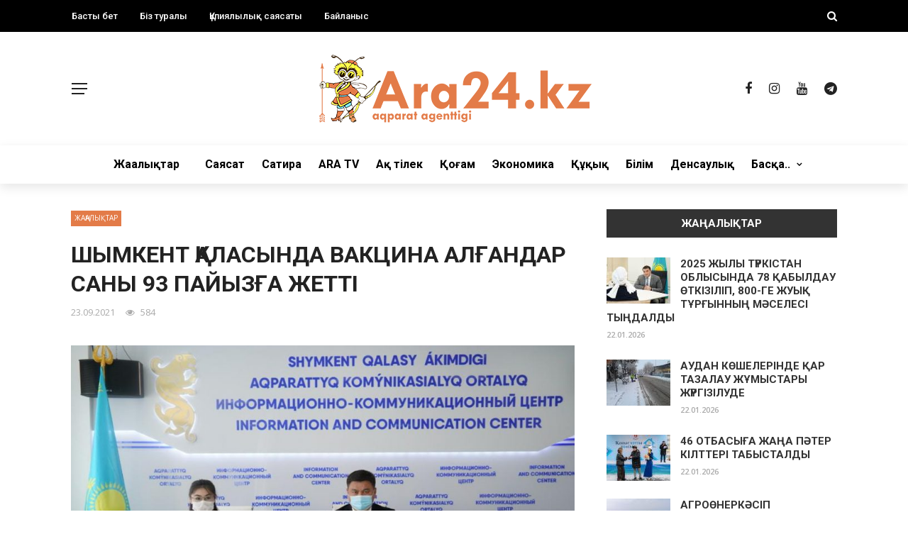

--- FILE ---
content_type: text/css
request_url: https://ara24.kz/wp-content/themes/rubik/css/bkstyle.css?ver=6.7.4
body_size: 239323
content:
/* TABLE OF CONTENT 
 * ==================
 * 1.  BASE
 * 2.  HEADER
 * 3.  NAVIGATION MENU
 * 4.  HOME PAGE
 *      - Title
 *      - Post type (Content IN, Content Out))
 *      - Sections & Modules
 * 5.  SINGLE PAGE
 *      - Feature Image
 *      - Navigation
 *      - Share Box
 *      - Author Box
 *      - Related Box
 *      - Comment Box
 *      - Recommend Box
 * 6.  SIDEBAR
 *      - Custom widgets
 *      - Default widgets
 * 7.  Other pages
 **/
/************************* 
*  
*  1.  BASE
* 
*************************/
.head-weather i {
  color: #373e59;
  font-family: weather!important;
  font-size: 74px;
  font-weight: normal;
  font-style: normal;
  line-height: 1.0;
  text-transform: none;
}
.head-weather i:before {
  display: inline-block;
}
@font-face {
    font-family: 'weather';
    src: url('https://s3-us-west-2.amazonaws.com/s.cdpn.io/93/artill_clean_icons-webfont.eot');
    src: url('https://s3-us-west-2.amazonaws.com/s.cdpn.io/93/artill_clean_icons-webfont.eot?#iefix') format('embedded-opentype'),
         url('https://s3-us-west-2.amazonaws.com/s.cdpn.io/93/artill_clean_icons-webfont.woff') format('woff'),
         url('https://s3-us-west-2.amazonaws.com/s.cdpn.io/93/artill_clean_icons-webfont.ttf') format('truetype'),
         url('https://s3-us-west-2.amazonaws.com/s.cdpn.io/93/artill_clean_icons-webfont.svg#artill_clean_weather_iconsRg') format('svg');
    font-weight: normal;
    font-style: normal;
}
.icon-0:before { content: ":"; margin-top: 8px;}
.icon-1:before { content: "p"; }
.icon-2:before { content: "S"; }
.icon-3:before { content: "Q"; }
.icon-4:before { content: "S"; }
.icon-5:before { content: "W"; }
.icon-6:before { content: "W"; }
.icon-7:before { content: "W"; }
.icon-8:before { content: "W"; }
.icon-9:before { content: "I"; }
.icon-10:before { content: "W"; }
.icon-11:before { content: "I"; }
.icon-12:before { content: "I"; }
.icon-13:before { content: "I"; }
.icon-14:before { content: "I"; }
.icon-15:before { content: "W"; }
.icon-16:before { content: "I"; }
.icon-17:before { content: "W"; }
.icon-18:before { content: "U"; }
.icon-19:before { content: "Z"; }
.icon-20:before { content: "Z"; }
.icon-21:before { content: "Z"; }
.icon-22:before { content: "Z"; }
.icon-23:before { content: "Z"; }
.icon-24:before { content: "E"; }
.icon-25:before { content: "E"; }
.icon-26:before { content: "3"; margin-top: 5px; }
.icon-27:before { content: "a"; margin-top: 4px; }
.icon-28:before { content: "A"; margin-top: 8px; }
.icon-29:before { content: "a"; margin-top: 4px; }
.icon-30:before { content: "A"; margin-top: 8px; }
.icon-31:before { content: "6"; margin-top: 5px; margin-right: 3px; }
.icon-32:before { content: "1"; margin-top: 8px; margin-right: 5px; }
.icon-33:before { content: "6"; margin-top: 5px; margin-right: 3px; }
.icon-34:before { content: "1"; margin-top: 8px; margin-right: 5px; }
.icon-35:before { content: "W"; }
.icon-36:before { content: "1"; margin-top: 8px; margin-right: 5px; }
.icon-37:before { content: "S"; }
.icon-38:before { content: "S"; }
.icon-39:before { content: "S"; }
.icon-40:before { content: "M"; }
.icon-41:before { content: "W"; }
.icon-42:before { content: "I"; }
.icon-43:before { content: "W"; }
.icon-44:before { content: "a"; margin-top: 4px; }
.icon-45:before { content: "S"; }
.icon-46:before { content: "U"; }
.icon-47:before { content: "S"; }

html {
    height: 100% !important;
}
body {
    font-family: 'Open Sans', 'sans-serif';
	line-height: 1.5;
    font-size: 16px;
    color: #333;
    height: 100%;
}
.rubik-hidden-desktop {
    display: none;
}
.excerpt {
    line-height: 1.7;
}
small {
    font-size: 80%;
}
a {
    color: inherit;
    -webkit-transform: translate3d(0, 0, 0);
    -moz-transform: translate3d(0, 0, 0);
    -ms-transform: translate3d(0, 0, 0);
    -o-transform: translate3d(0, 0, 0);
    transform: translate3d(0, 0, 0);
    -webkit-backface-visibility: hidden;
    -moz-backface-visibility: hidden;
    -ms-backface-visibility: hidden;
    -o-backface-visibility: hidden;
    backface-visibility: hidden;
    outline: 0 !important;
}
.bk-thumb-wrap > a, .content_in .link-overlap {
    position: absolute;
    left: 0;
    right:0;
    top: 0;
    bottom: 0;
    z-index: 9;
}
a:hover {
    text-decoration: none;
    color: inherit;
}
.single-page .article-content a:hover {
    text-decoration: underline;
}
.single-page .main img {
    height: auto;
}
.gallery-item img {
    border: none !important; 
}
.post-content li, .article-content li {
    line-height: 1.7;
}
.sticky-rubik-post h4 a {
    position: relative;
}
/*
.sticky-rubik-post h4 a:after{
    content:'STICKY';
    margin-left: 10px;
    font-size: 9px;
    padding: 3px 8px;
    color: #fff;
    background: #333;
    border-radius: 3px;
    position: absolute;
    bottom: 5px;
}
*/
a:visited, a:focus { 
    text-decoration: none !important;
    color: inherit;
    outline: 0 !important;
}
input {
    outline: 0 !important;
}
input[type=number]::-webkit-inner-spin-button,
input[type=number]::-webkit-outer-spin-button {
    -webkit-appearance: none;
    margin: 0;
}
input[type="submit"] {
    background: none;
    text-transform: uppercase;
    font-size: 14px;
    color: #fff;
    padding: 5px 18px;
    background: #000;
    width: inherit;
    border: none;
}
input[type="password"] {
    color: #e5e5e5;
    border: 0;
    color: #999999;
    border: 1px solid #efefef;
    font-size: 14px;
    padding: 8px;
    height: 33px;
    margin-right: 15px;
    margin-left: 15px;
    outline: none;
    min-width: 250px;
}
input[type="submit"]:hover {
    color: #fff;
}
select {
    padding: 10px;
    max-width: 100%;
}
.widget select {
    width: 100%;
}
p > a {
    color: #4db2ec;
}
em, i {
    font-style: italic;
}
pre {
  margin: 1.5em 0;
  border-style: dashed;
  line-height: 2em;
  border-radius: 0;
}
table {
  border-top: 2px solid #999;
  border-bottom: 2px solid #999;
  margin-top: 15px;
  margin-bottom: 15px;
}
table thead {
  border-bottom: 1px solid #ddd;
}
table tr + tr {
  border-top: 1px solid #ddd;
}
table th, table td {
  padding: 5px 10px;
}
h1 {
  font-size: 32px;
  line-height: 1.3;
  margin-top: 33px;
  margin-bottom: 23px;
}
h2 {
  font-size: 27px;
  line-height: 1.3;
  margin-top: 30px;
  margin-bottom: 20px;
}
h3 {
  font-size: 22px;
  line-height: 1.3;
  margin-top: 27px;
  margin-bottom: 17px;
}
h4 {
  font-size: 19px;
  line-height: 1.3;
  margin-top: 24px;
  margin-bottom: 14px;
}
h5 {
  font-size: 17px;
  line-height: 1.3;
  margin-top: 21px;
  margin-bottom: 11px;
}
h6 {
  font-size: 16px;
  line-height: 1.3;
  margin-top: 21px;
  margin-bottom: 11px;
}
h1 + h2, h1 + h3, h1 + h4, h1 + h5, h1 + h6 {
    margin-top: 0;
}
h2 + h3, h2 + h4, h2 + h5, h2 + h6 {
    margin-top: 0;
}
h3 + h4, h3 + h5, h3 + h6 {
    margin-top: 0;
}
h2 + h1, h3 + h1, h4 + h1, h5 + h1, h6 + h1 {
    margin-top: 0;
}
h4.title {
    opacity: 0;
}
img {
    max-width: 100%;
    height: auto;
}
.article-content > :first-child {
    margin-top: 0;
}
.screen-reader-text{
    display: none;
}
.bypostauthor {
    display: inherit;
}
.bk-no-spacing-top {
    margin-top: 0 !important;
    padding-top: 0 !important;
}
.rubik-float-left {
    float: left;
}
.rubik-float-right {
    float: right;
}
.fluid-width-video-wrapper {
    padding-top: 56.25% !important;
}
/*======== Back top button =======*/
#back-top {
    width: 34px;
    height: 34px;
    position: fixed;
    right: 20px;
    bottom: -34px;
    opacity: 0.5;
    text-align: center;
    cursor: pointer;
    z-index: 100;
    background-color: #4db2ec;
    border-top-left-radius: 3px;
    border-top-right-radius: 3px;
    transition: all ease .3s;
    -webkit-transition: all ease .3s;
    -moz-transition: all ease .3s;
    -ms-transition: all ease .3s;
    -o-transition: all ease .3s;
}
#back-top:hover {
    opacity: 1 !important
}
#back-top i {
    display: block;
    font-size: 16px;
    line-height: 34px;
    color: #fff;
}
/*** Popup **/
.mfp-bg {
    z-index: 100000 !important;
}
.mfp-wrap {
    z-index: 100001 !important;
}
.bk-notice {
    padding: 20px;
    background: #2c94ca;
    margin-top: 40px;
    margin-bottom: 40px;
    color: #fff;
    font-size: 14px;
}
/************/
.tall .thumb a, .bkmodule .thumb a{
    height: 100%;
}
.tall .thumb img, .bkmodule .thumb img{
    min-height: 100%;
}
.thumb img {
    height: auto;
    width: 100%;
    max-width: 100%;
    -webkit-transition: opacity 0.35s, -webkit-transform 0.35s;
    transition: opacity 0.35s, transform 0.35s;
    -webkit-backface-visibility: hidden;
    backface-visibility: hidden;
}
.thumb {
    position: relative;
    background-color: #2e5d5a;
    overflow: hidden; 
    opacity: 1;  
    -webkit-transition: opacity 0.3s ease-in-out, -webkit-transform 0.3s ease-in-out;
    transition: opacity 0.3s ease-in-out, transform 0.3s ease-in-out;
    -webkit-backface-visibility: hidden;
    backface-visibility: hidden; 
}
.thumb:hover img{
    opacity: 0.8;
}
.hide-thumb {
    opacity: 0 !important;
}
.flexslider {
    margin: 0 !important;
    box-shadow: none !important;
    -webkit-box-shadow: none !important;  
    overflow: hidden;    
    background: transparent;      
}
.flex-direction-nav a.flex-prev:before {
    content: '\f104';
    font-family: FontAwesome;
}
.flex-direction-nav a.flex-next:before {
    content: '\f105';
    font-family: FontAwesome;
}
.flexslider .slides > li, .single-page #bk-carousel-gallery-thumb.flexslider .slides > li, .module-mainslider .carousel-ctrl.flexslider .slides > li,
.bk-mega-menu .flexslider .slides > li, .product.flexslider ul.slides li
 {display: none;}
.bk-slider-module .flexslider .slides > li:first-child {display: block; -webkit-backface-visibility: visible;}

.footer .flexslider {
    background-color: transparent;
}
.waiting {
    opacity: 0;
}
.sink {
    opacity: 0;
}
/*-- WordPress common classes*/
.article-content > :first-child {
    margin-top: 0;
}
.article-content {
    position: relative;
}
embed, iframe, object, video {
    max-width: 100%;
    vertical-align: middle;
}
p > embed, p > iframe, p > object, p > video {
    margin-bottom: 0;
}
.article-content .alignleft, .textwidget .alignleft, .alignleft{
	display: inline;
	float: left;
	margin-right: 25px;
}
.article-content .alignright, .textwidget .alignright, .alignright{
	display: inline;
	float: right;
	margin-left: 25px;
}

.article-content .alignnone, .textwidget .alignnone,
.article-content .aligncenter, .textwidget .aligncenter{
	clear: both;
	display: block;
	margin-left: auto;
	margin-right: auto;
}

.article-content img.alignleft, .textwidget img.alignleft,
.article-content img.alignright, .textwidget img.alignright,
.article-content img.alignnon, .textwidget img.alignnone,
.article-content img.aligncenter, .textwidget img.aligncenter {
	margin-bottom: 1.5em;	
}

.article-content p img,
.article-content .wp-caption, .textwidget .wp-caption {
	margin-top: 0.4em;
    max-width: 100%;
    height: auto;
}
.textwidget p img {
    max-width: 100%;
    height: auto;
}
.wp-caption {
    margin-bottom: 1.25em;
    max-width: 100%;
}
.article-content .textwidget .wp-caption, .textwidget .wp-caption {
	margin-bottom: 1.25em;
	max-width: 96%;
	text-align:center;
    background-color: #eee;
}

.article-content .wp-caption img, .textwidget .wp-caption img {
	display: block;
	margin: 0 auto;
	max-width: 100%;
    height: auto;
}

.article-content p.wp-caption-text, .textwidget p.wp-caption-text, .wp-caption-text {
	margin-bottom: 0;
    font-style: italic;    
}

.article-content .wp-caption .wp-caption-text, .textwidget .wp-caption .wp-caption-text,
.article-content .gallery-caption, .textwidget .gallery-caption {
    padding: 4px;
	color: #666;	
	font-size: 12px;
    margin-bottom: 0 !important;
}
#bk-gallery-slider ul li img {
    width: 100%;
    height: auto;
}
#bk-gallery-slider .slides > li {
    position: relative;
}
#bk-gallery-slider .slides > li .caption {
    position: absolute;
    max-width: 100%;
    text-align: left;
    bottom: 0;
    padding: 5px;
    background-color: #000000;
    left: 0;
    right: 0;
    margin: 0;
    opacity: 0;
    color: white;
    font-size: 12px;
    font-weight: 300;
    font-family: sans-serif;
    transition: all 0.5s ease;
    -webkit-transition: all 0.5s ease;
}
#bk-gallery-slider .slides > li:hover .caption {
    display: block;
    opacity: 0.7;
}
#bk-gallery-carousel {
    padding-top: 5px !important;
}
#bk-gallery-carousel .flex-viewport {
    overflow: visible !important;
}
#bk-gallery-carousel .bk-gallery-item {
    position: relative;
    cursor: pointer;
}
#bk-gallery-carousel .bk-gallery-item:before {
    content: '';
    height: 5px;
    width: 0;
    position: absolute;
    bottom: 100%;
    left: 0;
    background: #008EC2;
    opacity: 0;
    transition: all ease-in-out 0.2s;
}
#bk-gallery-carousel .bk-gallery-item.flex-active-slide:before {
    opacity: 1;
    width: 100%;
}
/* overlay at start */
.mfp-fade.mfp-bg {
  opacity: 0;

  -webkit-transition: all 0.15s ease-out;
  -moz-transition: all 0.15s ease-out;
  transition: all 0.15s ease-out;
}
/* overlay animate in */
.mfp-fade.mfp-bg.mfp-ready {
  opacity: 0.8;
}
/* overlay animate out */
.mfp-fade.mfp-bg.mfp-removing {
  opacity: 0;
}

/* content at start */
.mfp-fade.mfp-wrap .mfp-content {
  opacity: 0;

  -webkit-transition: all 0.15s ease-out;
  -moz-transition: all 0.15s ease-out;
  transition: all 0.15s ease-out;
}
/* content animate it */
.mfp-fade.mfp-wrap.mfp-ready .mfp-content {
  opacity: 1;
}
/* content animate out */
.mfp-fade.mfp-wrap.mfp-removing .mfp-content {
  opacity: 0;
}
blockquote {
    font-family: Georgia,"Times New Roman",Times,serif;    
    color: #fff;
    background: #4DB2EC;
    clear: both;
    padding: 20px 20px 20px 50px;
    margin: 20px 0 20px 0px;
    font-size: 22px;
    border-left:  none;    
    line-height: 1.5em;
    position: relative;
}
blockquote.alignleft, blockquote.alignright{
    width: 330px;
    max-width: 100%;
}
blockquote p {
    font-family: inherit;    
    font-size: inherit;
    font-weight: inherit;
    line-height: inherit;
}
blockquote p:last-child {
    display: inline;
}
blockquote:before {
    content: "\f10d";
    font-size: 20px;
    font-style: normal;
    font-family: FontAwesome;
    text-align: center;
    position: absolute;
    left: 15px;
    top: 10px;
}
blockquote.blockquote_style2 {
    border-left: 5px solid #4DB2EC;
    padding-left: 30px;
}
blockquote.blockquote_style2:before {
    display: none;
}
blockquote.blockquote_style3 {
    padding: 70px 20px 20px 20px;
    text-align: center;
}
blockquote.blockquote_style3:before {
    left: 50%;
    top: -10px;
    width: 60px;
    height: 60px;
    text-align: center;
    line-height: 60px;
    background: #fff;
    color: #333;
    font-size: 30px;
    border-radius: 50%;
    transform: translatex(-30px);
    -webkit-transform: translatex(-30px);
}
.dropcap {
    float: left;
    display: block;
    font-size: 60px;
    line-height: 1;
    background-color: #4DB2EC;
    color: #fff;
    text-align: center;
    margin: 10px 15px 0 0;
    padding: 2px 10px 5px;
    text-transform: uppercase;
}
.dropcap.dropcap_style2 {
    padding: 0;
}
.liststyle-none {
    list-style: none;
    margin-left: 0;
    padding-left: 0;
    margin-bottom: 0;
    max-width: 100%;
}
.bk-inline-post-box > ul {
    list-style: none;
    margin-left: 0;
    padding-left: 0;
    margin-bottom: 0;
    max-width: 100%;
}
.bk-inline-post-box > ul li a, .bk-inline-post-box > ul li .title {
    color: inherit !important;
    text-decoration: none !important;
}
.bk-inline-post-box.alignleft, .bk-inline-post-box.alignright  {
    width: 330px;
    max-width: 100%;
    padding: 25px 20px;
    margin-bottom: 30px;
}
.inline-post-box-title {
    margin-bottom: 20px;
    position: relative;
    line-height: 1.2;
    padding-bottom: 10px;
    font-weight: 600;
}
.inline-post-box-title:after {
    content: '';
    width: 40px;
    height: 2px;
    background: #b2b2b2;
    bottom: 0;
    left: 0;
    position: absolute;
}
.bk-playlist-items > ul {
    padding-left: 0;
}
.article-content .bk-current-iframe {
    padding-bottom: 0;
}
.article-content .module-youtube-playlist {
    margin-bottom: 30px;
}
.article-content .module-youtube-playlist a {
    text-decoration: none !important;
}
p {
    margin: 0 0 1em;
}
.bk-cover-link {
    width: 100%;
    height: 100%;
    position: absolute;
    top: 0;
    left: 0;
    display: block;
    z-index: 1;
}
/* Ticker Styling */
.ticker-wrapper.has-js {
	margin: 0;
	display: block;
	background-color: #f8f8f8;
	font-size: 13px;
}
.bk-ticker-inner {
    position: relative;
}
.ticker {
	width: 100%;
	display: block;
	position: relative;
	overflow: hidden;
	background-color: #f8f8f8;
}
.ticker-title {
	color: #fff;
	text-transform: uppercase;
    width: auto !important;
}
.ticker-title span {
    white-space: nowrap;
    line-height: 45px;
    background-color: #000;
    padding: 3px 5px 3px 9px;
    font-size: 12px; 
    position: relative;
}
.ticker-content {
	margin: 0px;
	position: absolute;
	color: #222;
	font-weight: bold;
	background-color: #f8f8f8;
	overflow: hidden;
	white-space: nowrap;
	line-height: 1.3;
}
.ticker-content:focus {
	text-decoration: none !important;
    outline: 0 !important;
}
.ticker-content a {
	text-decoration: none;	
	color: #222;
}
.ticker-content a:hover {
	text-decoration: underline;	
	color: #000;
}
.ticker-swipe {
	padding-top: 15px;
	position: absolute;
	top: 0px;
	background-color: #f8f8f8;
	display: block;
	width: 800px;
	height: 45px; 
}
.ticker-swipe span {
	margin-left: 1px;
	background-color: #f8f8f8;
	border-bottom: 1px solid #1F527B;
	height: 15px;
	width: 7px;
	display: block;
}
.ticker-controls {
	list-style-type: none;
	float: left;
    position: absolute;
    right: 0;
    top: 0;
}
.ticker-controls li {
	padding: 0px;
	margin-left: 5px;
	float: left;
	cursor: pointer;
	display: block;
}
.ticker-controls li.jnt-play-pause {
	display: none;
}

.ticker-controls li.jnt-prev:before {
    font-family: FontAwesome;
	content: "\f104";
    font-size: 11px;
    padding: 5px 11px;
    border: 1px solid #d4d4d4;
    color: #9c9c9c;
    line-height: 45px;
}
.ticker-controls li.jnt-next:after {
    font-family: FontAwesome;
	content: "\f105";
    font-size: 11px;
    padding: 5px 11px;
    border: 1px solid #d4d4d4;
    color: #9c9c9c;
    line-height: 45px;
}
.ticker-controls li.jnt-prev:hover:before, .ticker-controls li.jnt-next:hover:after {
    background: #222;
    color: #fff;
    border-color: #222;
}
/** Header Index Module **/
.bk-header-index-wrap li {
    width: 20%;
    float: left;
}
.bk-header-index-wrap li .title {
    font-size: 15px;
    max-width: 95%;
    margin-right: 5%;
    margin-bottom: 0;
    margin-top: 18px;
}
.bk-header-index-wrap {
    counter-reset: index-posts;
}
.bk-header-index-wrap li .title:before {
    content: counter(index-posts);
    counter-increment: index-posts;
    display: block;
    height: 35px;
    width: 35px;
    text-align: center;
    font-size: 20px;
    line-height: 35px;
    margin-right: 15px;
    margin-bottom: 15px;
    float: left;
    color: #888;
    border: 1px solid #aaa;
    border-radius: 50%;
}
.js-hidden {
	display: none;
}
.no-js-news {
	padding: 10px 0px 0px 45px; 
	color: #f8f8f8;
}
.left .ticker-swipe {
	/*left: 80px;*/
}
.left .ticker-controls, .left .ticker-content, .left .ticker-title, .left .ticker {
    float: left;
}
.left .ticker-controls {
    padding-left: 6px;
}
.right .ticker-swipe {
	/*right: 80px;*/
}
.right .ticker-controls, .right .ticker-content, .right .ticker-title, .right .ticker {
    float: right;
}
.right .ticker-controls {
    padding-right: 6px;
}
.bk-ticker-module {
    background-color: #f8f8f8;
}
.bk-ticker-module .bk-ticker-inner{
    height: 45px;
    overflow-y: hidden;
}
.bk-ticker-wrapper{
    opacity: 0;
}
.bk-ticker-module h4 {
    font-size: 14px;
    margin: 0;
    padding: 0;
    line-height: 45px;
}
.bk-ticker-module h4:hover a {
    text-decoration: none;
}
.container {
    padding-left: 30px;
    padding-right: 30px;    
}
#page-wrap {
    overflow-x: hidden;
	margin: 0 auto;
    position: relative;     
}
#page-wrap.wide {
    margin-top: 0;
    width: auto;
}
#page-content-wrap {
    margin-top: 20px;
}
/*
.js-nav #page-wrap, .js-nav #page-inner-wrap {
    height: 100%;
}
*/
#page-inner-wrap {
    position: relative;
    width: 100%;
    overflow: hidden;
}
.rubik-page-content-wrapper {
    background: #fff;
}
.cursor-zoom {
    display: block;   
}
.cursor-zoom, .cursor-zoom img, .cursor-zoom i, .zoomer img, .article-thumb .img-popup-link, .icon-play i {
    cursor: url(../images/zoom_in.png), auto;
}
.bk-align-center {text-align: center;}

/** Module Header Arrow **/
.sidebar_header_3 .sidebar-wrap .widget-title h3:before, 
.sidebar_header_4 .sidebar-wrap .widget-title h3:before,
.sidebar_header_24 .sidebar-wrap .widget-title h3:before,
.sidebar_header_27 .sidebar-wrap .widget-title h3:before,
.sidebar_header_28 .sidebar-wrap .widget-title h3:before,
.footer_header_17 .footer .widget-title h3:before,
.footer_header_18 .footer .widget-title h3:before,
.module_header_13 .module-title h2:before {
    content: '';
    position: absolute;
    top: 100%;
    left: 15px;
    width: 0;
    height: 0;
    border-style: solid;
    border-width: 7px 7px 0 7px;
}
/******** Section Margin ******/
/*----- header main ----------*/
.page-header-wrap {
    background-color: #fff;
    position: relative;
    z-index: 1000;
}
/************************* 
 *  
 *  2.  HEADER
 * 
 *************************/
.header-inner {
    margin: 50px auto;
    position: relative;
    display: table;
    width: 100%;
}
.header-wrap {
    width: 100%;
}
.header {
    text-align: center;
}
.header .logo.logo-text a{
    color: #333;   
    font-size: 40px;
    text-transform: uppercase;
    padding: 15px 0;
    letter-spacing: 1px;
    font-weight: 700;
}
.header-wrap .logo {
    display: table-cell;
    vertical-align: middle;
    text-align: left;
}
.header .logo img {
    max-width: 100%;
    display: inline-block;
}
.header .logo a {
    display: block;
}
.header-1 .header-wrap .canvas-menu-wrap .logo {
    display: none;
}
.header-3 .main-nav .header-logo-wrapper {
    display: table;
    float: left;
    padding-right: 60px;
    height: 105px;
    line-height: 105px;
}
.header-3 .main-nav .header-logo-wrapper .logo-text {
    font-size: 28px;
    
}
.header-3 .main-nav .header-3 .main-nav .header-logo-wrapper img {
    max-height: 105px;
}
.header-3 .main-nav .header-logo-wrapper img  {
    display: table-cell;
    max-height: 54px;
}
.header-wrap .header-banner {
    display: table-cell;
    vertical-align: middle;
    text-align: right;
}
.header-banner img {
    width: inherit;
    max-width: 100% !important;
}
.top-bar .header-social {
    float: right;
    margin: 9px 0;
    display: inline-block;
}
.top-bar .header-social .social-icon {
    float: left;
    line-height: 26px;
}
.top-bar .header-social .social-icon  a {
    padding: 0 10px;
    font-size: 14px;
    color: #fff;
    transition: all 0.3s ease;
    -webkit-transition: all 0.3s ease;
}
.header-social .social-icon:hover {
    background-color: #fff;
}
.canvas-panel-wrap .header-social .social-icon:hover {
    background: none;
}
.header-12 .header-social .social-icon:hover {
    background-color: transparent;
}
.header-social .social-icon.twitter:hover a {
	color: #9AE4E8;
}
.header-social .social-icon.fb:hover a {
	color: #3B5998;
}
.header-social .social-icon.dribbble:hover a {
	color: #ea4c89;
}
.header-social .social-icon.youtube:hover a {
	color: #cc181e;
}
.header-social .social-icon.vine:hover a {
	color: #55BE96;
}
.header-social .social-icon.snapchat:hover a {
	color: #000;
}
.header-social .social-icon.rss:hover a {
	color: #F4A62A;
}
.header-social .social-icon.gplus:hover a {
	color: #d34836;
}
.header-social .social-icon.linkedin:hover a {
	color: #0e76a8;
}
.header-social .social-icon.pinterest:hover a {
	color: #C92228;
}
.header-social .social-icon.instagram:hover a {
	color: #3f729b;
}
.header-social .social-icon.vimeo:hover a {
	color: #4ebbff;
}
.header-social .social-icon.vk:hover a {
	color: #4F7094;
}
/** Header logo cener **/
.header-inner.header-center .header-banner {
    margin-top: 20px;
}
.header-inner.header-center .logo, .header-inner.header-center .header-banner {
    display: block;
    text-align: center;
}
.header-inner.header-center .logo > h1, .header-inner.header-center .header-banner > a{
    display: inline-block;   
}
/************************* 
 *  
 *  3.  NAVIGATION MENU
 * 
 *************************/
/******** Menu ***********/
/*top menu*/
.top-bar {
    width: 100%;
    background-color: #222;  
    position: relative;
}
#top-menu {
    float: left;
}
#top-menu>ul>li, .rubik_data_time {
    color: #eee;
    display: inline-block;
    padding: 0 16px;
    line-height: 45px;
    font-size: 13px;
    margin-right: -6px;
    margin-left: 1px;
    position: relative;
}
.rubik_data_time {
    margin-right: 10px;
    padding-left: 0;
}
.header-12 .rubik_data_time {
    margin-right: 30px;
}
#top-menu>ul>li:first-child {
    padding-left: 0;
}
#top-menu>ul>li > .sub-menu {
    opacity: 0;
    top: 38px;
    border-top: 2px solid transparent;
    pointer-events: none;
    position: absolute;
    left: 6px;
    color: #222;
    background-color: #fff;
    min-width: 200px;
    padding: 5px 0;
    z-index: 10000;
}
#top-menu>ul>li > .sub-menu .sub-menu {
    padding: 5px 0;
}
#top-menu>ul>li:hover > .sub-menu {
    top: 100%;
    left: 0;
    pointer-events: auto;
    opacity: 1;
}
#top-menu>ul>li > .sub-menu li {
    padding: 7px 0 7px 15px;
    line-height: 1.5;
}
#top-menu>ul>li > .sub-menu li:first-child {
    border-top:  none;
    -webkit-box-shadow: none;
    -moz-box-shadow: none;
    box-shadow: none;
}
.top-nav {
    position: relative;
}
/*=== Main nav ===*/
.main-nav {
    width: 100%;
}
.main-nav > .menu {
    font-size: 0;
}
.rubik-sticky-header {
    position: fixed;
    top:0;
    left: 0;
    width: 100%;
    z-index: 10000;
    -webkit-transition: all 0.15s ease-out 0s;
    -moz-transition: all 0.15s ease-out 0s;
    transition: all 0.15s ease-out 0s;
    -webkit-transform: translate3d(0, -101%, 0);
    -moz-transform: translate3d(0, -101%, 0);
    -ms-transform: translate3d(0, -101%, 0);
    -o-transform: translate3d(0, -101%, 0);
    transform: translate3d(0, -101%, 0);
}
.rubik-sticky-header .main-nav, .rubik-sticky-header .main-nav-container {
    border-top: 0 !important;
}
.rubik-sticky-header.rubik-shown-sticky {
    -webkit-transform: translate3d(0, 0, 0);
    -moz-transform: translate3d(0, 0, 0);
    -ms-transform: translate3d(0, 0, 0);
    -o-transform: translate3d(0, 0, 0);
    transform: translate3d(0, 0, 0);
}
.rubik-sticky-header .main-nav-inner {
    padding: 0 30px;
}
.rubik-sticky-header .header-logo-wrapper {
    display: table;
    float: left;
    padding-right: 50px;
}
.rubik-sticky-header .header-logo-wrapper img {
    display: block;
}
/** Sticky Header 1 **/
.header-1 .rubik-sticky-header .header-logo-wrapper {
    height: 54px;
    display: table;
}
.header-1 .rubik-sticky-header .header-logo-wrapper img {
    max-height: 50px;
}
.header-1 .rubik-sticky-header .main-nav .canvas-menu-wrap {
    margin-right: 30px;
}
/** Sticky Menu Header 2 **/
.header-2 .rubik-sticky-header .header-logo-wrapper {
    height: 54px;
}
.header-2 .rubik-sticky-header .header-logo-wrapper img {
    max-height: 50px;
}
.header-2 .rubik-sticky-header .main-nav .canvas-menu-wrap {
    margin-right: 30px;
}
/*** Sticky menu header 6 **/
.header-6 .rubik-sticky-header .main-nav-inner {
    padding: 0;
}
.header-6 .ajax-form input{
    padding-left: 20px !important;
}
/*** Sticky Header 4 ***/
.header-4 .rubik-sticky-header .header-logo-wrapper {
    height: 105px;
    display: table;
    border-bottom: 0;
}
.header-4 .rubik-sticky-header .header-logo-wrapper img {
    max-height: 50px;
}
/** Sticky Header 11 **/
.header-11 .rubik-sticky-header .header-logo-wrapper {
    border-bottom:  0;
}
/** Sticky Header 12 **/
.header-12 .rubik-sticky-header .main-nav .ajax-search-wrap {
    display: block;
}
/************************************************/
.main-nav-inner {
    position: relative;
}
/*=== Canvas nav ===*/
#main-canvas-menu {
    max-width: 330px;
    position: absolute;
    top: 0;
    padding: 0 20px;
    height: 100%;
    left: 0;
    width: 100%;
    padding: 0;
    z-index: 200;
    overflow-x: hidden;
    opacity: 0;
    display: none;
}
#main-canvas-menu.light {
    background-color: #fff;
}
#main-canvas-menu.dark {
    background-color: #000;
}
#main-canvas-menu .canvas-panel-wrap {
    min-height: 100%;
    display: flex;
    flex-direction: column;
    position: relative;
}
#main-canvas-menu .rubik-canvas-background-img {
    position: absolute;
    top: 0;
    left: 0;
    right: 0;
    bottom: 0;
    opacity: 0.15;
}
#main-canvas-menu.dark .rubik-canvas-background-img {
    opacity: 0.2;
}
#main-canvas-menu .rubik-offcanvas-top{
    flex: 1;
}
#main-canvas-menu .rubik-offcanvas-bottom {
    -webkit-box-pack: end;
    -ms-flex-pack: end;
    justify-content: flex-end;
    padding: 10px 20px 10px 30px;
    margin-top: 40px;
}
.rubik-offcanvas-bottom .header-social ul li {
    float: left;
    margin-right: 15px;
}
#main-canvas-menu.light .rubik-offcanvas-bottom .header-social ul li {
    color: #333;
}
#main-canvas-menu.dark .rubik-offcanvas-bottom .header-social ul li {
    color: #ddd;
}
.rubik-offcanvas-bottom .rubik-off-canvas-copyright {
    margin-top: 20px;
    font-size: 12px;
}
#main-canvas-menu.light .rubik-offcanvas-bottom .rubik-off-canvas-copyright {
    color: #444;   
}
#main-canvas-menu.dark .rubik-offcanvas-bottom .rubik-off-canvas-copyright {
    color: #ccc;   
}
#main-canvas-menu .rubik-canvas-menu li a {
    display: block;
    font-size: 14px;
    padding: 0;
    text-transform: uppercase;
    line-height: 40px;
    color: #000;
}
.canvas-menu-wrap {
    display: none;
    min-height: 54px;
    position: relative;
    float: left;
    margin-right: 30px;
    min-width: 22px;
    padding-left: 1px;
}
.header-2 .main-nav .canvas-menu-wrap, .header-5 .main-nav .canvas-menu-wrap {
    margin-right: 40px;
}
.header-6 .main-nav .canvas-menu-wrap {
    margin-right: 30px;
}
.header-10 .main-nav .canvas-menu-wrap {
    margin-right: 30px;
}
.canvas-menu-wrap.show-on-desktop {
    display: block;
}
#main-canvas-menu .block {
    position: relative;
    z-index: 2;
}
.canvas-nav-btn {
    font-size: 28px;
    color: #ccc;
    position: absolute;
    width: 100%;
    max-width: 22px;
    top: 50%;
    height: 16px;
    cursor: pointer;
    transform: translatey(-50%);
    -webkit-transform: translatey(-50%);
}
.canvas-nav-btn span {
    position: absolute;
    width: 100%;
    height: 2px;
    left: 0;
    border-top: 2px solid;
    transition: .15s ease;
}
.canvas-nav-btn.normal span {
    border-top: 1px solid;
}
.canvas-nav-btn span:first-child {
    top: 0;
}
.canvas-nav-btn span:nth-child(2) {
    top: 50%;
    margin-top: -1px;
}
.canvas-nav-btn span:nth-child(3) {
    bottom: 0;
    width: 80%;
}
.canvas-nav-btn:hover {
    color: #eee;
    height: 18px;    
}
.js-nav .canvas-nav-btn {
    height: 18px;
}
.bk-menu-light .canvas-nav-btn, .bk-menu-light .canvas-nav-btn:hover {
    color: #333;
}
.menu-title {
    text-align: center;
    color: #fff;
    margin: 0;
    padding: 14px 0;
    font-size: 26px;
    letter-spacing: 0.2em;
    line-height: 1;
}
#canvas-inner-header .canvas-menu-close{
    height: 30px;
    width: 30px;
    position: absolute;
    top: 8px;
    right: 8px;
    bottom: auto;
    left: auto;
    padding: 0;
    border: 1px solid rgba(0, 0, 0, 0.1);
    border-radius: 100%;
    background: transparent;
    color: rgba(0, 0, 0, 0.5) !important;
    font-size: 14px;
    line-height: 28px;
    text-align: center;
    text-decoration: none !important;
    overflow: hidden;
}
#main-canvas-menu.dark #canvas-inner-header .canvas-menu-close{
    border: 1px solid rgba(255, 255, 255, 0.1);
    color: rgba(255, 255, 255, 0.5) !important;
}
#canvas-inner-header .site-logo {
    margin: 0;
}
#canvas-inner-header img {
    max-width: 180px;
    max-height: 40px;
}
#canvas-inner-header .canvas-menu-close i {
    font-size: 16px;
    color: #fff;
}
#canvas-inner-header {
    position: relative;
    width: 100%;
    padding: 20px 50px 20px 20px;
    min-height: 54px;
}
#main-canvas-menu.light #canvas-inner-header{
    border-bottom: 1px solid rgba(0, 0, 0, 0.05);
}
#main-canvas-menu.dark #canvas-inner-header{
    border-bottom: 1px solid rgba(255, 255, 255, 0.1);
}
#canvas-menu {
    padding: 10px 20px 10px 30px;
}
#canvas-menu .bk-sub-sub-menu, #canvas-menu .sub-menu {
    min-width: 0;
}
#canvas-menu > ul > li {
    width: 100%;
}
#canvas-menu > ul > li:first-child {
    border-top: none;
    -webkit-box-shadow: none;
    -moz-box-shadow: none;
    box-shadow: none;
}
#canvas-menu > ul > li a {
    line-height: 40px;
}
#canvas-menu ul > li.menu-item-has-children > a {
    margin-right: 40px !important;
}
#canvas-menu > ul > li:last-child {
    border-bottom: none;
}    
#canvas-menu > ul > li a:after {
    display: none;
}
#canvas-menu > ul > li > a {
    margin: 0;
    padding: 0;
    border: none;
}
#canvas-menu ul li.menu-item-has-children .sub-menu {
    position: static;
    opacity: 1;
    display: none;
    box-shadow: none;
    -webkit-box-shadow: none; 
}
#canvas-menu .sub-menu > li {
    border: none;
    box-shadow: none;
    -webkit-box-shadow: none;
    padding: 0;
    border: none;
}
#canvas-menu .sub-menu .sub-menu {
    display: none;
    pointer-events: auto;
}
.js-ready #main-canvas-menu {
    position: fixed;    
    min-width: 330px;
    width: auto;
    z-index: 10000;
    left: -329.99px;
    opacity: 1; 
    -webkit-transition: -webkit-transform 0.5s;
    transition: transform 0.5s;
}

.js-ready #page-inner-wrap {
    left: 0;
    -webkit-transition: -webkit-transform 0.5s;
    transition: transform 0.5s;
} 

.js-nav #page-inner-wrap {
    position: relative;
    -webkit-transform: translate3d(330px, 0, 0);
    transform: translate3d(330px, 0, 0);
}
.js-nav .boxed-layout #page-inner-wrap {
    transform: none;
    -webkit-transform: none;
}
.js-nav #main-canvas-menu {
    opacity: 1; 
    -webkit-transform: translate3d(330px, 0, 0);
    transform: translate3d(330px, 0, 0);
    z-index: 100000;
}
.page-cover {
    background-color: #333;
    width: 100%;
    height: 100%;
    opacity: 0;
    z-index: 10000;
    position: absolute;
    top: 0;
    left: 0;
    cursor: pointer;
    -webkit-transition: opacity 0.5s;
    transition: opacity 0.5s;
    display: none;
    background-color: #000;
}
#main-canvas-menu .expand {
    display: block;
    width: 40px;
    height: 40px;
    float: right;
    text-align: center;
    cursor: pointer;
}
#main-canvas-menu .expand i {
    font-size: 8px;
    font-weight: 300;
    line-height: 40px;
}
#main-canvas-menu .sub-menu {
    margin-left: 12px;
    position: static;
    box-shadow: none;
    opacity: 1;
    display: none;
}
/*==== main nav ====*/
.main-nav {
    position: relative;
    z-index: 9000;
    box-sizing: content-box;
}
.main-nav-container {
    height: 54px;
    box-sizing: content-box !important;
}
.main-nav .main-menu > ul > li > div {
    text-align: left;
}
.header-3 .main-nav .main-nav-container {
    height: 105px;
}
.header-3 .main-nav .main-nav-container .main-nav-wrap {
    padding-right: 30px;
}
.main-menu > ul {
    font-size: 0;
}
.main-menu > ul > li{
    display: inline-block;
    font-size:  18px;
    color: #222;
}
.bk-page-header.header-1 .main-menu > ul > li > a:after, 
.bk-page-header.header-2 .main-menu > ul > li > a:after{
    background-color: transparent;
    content: '';
    width: 0;
    height: 54px;
    position: absolute;
    top: 0;
    left: 0;
    right: 0;
    margin: 0 auto;
    z-index:-1;
    -webkit-transform: translate3d(0,0,0);
    transform: translate3d(0,0,0);
    -webkit-transition: width .2s ease;
    -moz-transition: width .2s ease;
    -o-transition: width .2s ease;
    transition: width .2s ease;
}
.bk-page-header.header-1 .main-menu > ul > li:hover > a:after,
.bk-page-header.header-2 .main-menu > ul > li:hover > a:after{
    background-color: #4db2ec;
    width: 100%;
}
.header-3 .main-nav .main-menu > ul > li{
    height: 105px;
    float: left;
}
.main-menu > ul > li > a{
    padding: 0 12px; 
    font-size: 16px;
    color: #000;
    height: 54px;
    line-height: 54px;
    display: block;
}
.header-3 .main-nav .main-menu > ul > li > a{
    line-height: 105px;
    height: 105px;  
}
.bk-page-header.header-3 .main-menu > ul > li > a:after {
    background-color: transparent;
    content: '';
    width: 0;
    height: 105px;
    position: absolute;
    top: 0;
    left: 0;
    right: 0;
    margin: 0 auto;
    z-index:-1;
    -webkit-transform: translate3d(0,0,0);
    transform: translate3d(0,0,0);
    -webkit-transition: width .2s ease;
    -moz-transition: width .2s ease;
    -o-transition: width .2s ease;
    transition: width .2s ease;
}
.bk-page-header.header-3 .main-menu > ul > li:hover > a:after{
    background-color: #4db2ec;
    width: 100%;
}
.main-menu > ul > li:hover > a {
    color: #fff;
}
.main-nav-container {
    position: relative
}
.boxed-layout .main-nav-inner{
    position: relative;
}
.bk-dropdown-menu {
    opacity: 0;
    position: absolute;
    top: -99999px;
    z-index: 10000;    
    pointer-events: none;
    min-width: 220px;
    background-color: #fff;
    box-shadow: 0px 1px 1px 1px rgba(0, 0, 0, 0.1);
    border-top: 3px solid transparent;
    padding: 5px 0;
}
.bk-dropdown-menu .bk-sub-dropdown-menu, .bk-dropdown-menu .bk-sub-dropdown-menu .bk-sub-sub-menu {
    padding: 5px 0;
}
.bk-dropdown-menu ul li {
    font-weight: normal;
    text-transform: initial;
}
.bk-sub-menu > li.menu-item-has-children:hover > a:after, .sub-menu > li.menu-item-has-children:hover > a:after, .bk-sub-sub-menu > li.menu-item-has-children:hover > a:after {
    transform: rotatez(-90deg);
    -webkit-transform: rotatez(-90deg);
}
.bk-mega-menu .bk-sub-menu > li.menu-item-has-children:hover > a:after, 
.bk-mega-menu .sub-menu > li.menu-item-has-children:hover > a:after, 
.bk-mega-menu .bk-sub-sub-menu > li.menu-item-has-children:hover > a:after {
    transform: none;
    -webkit-transform: none;
}
.bk-sub-sub-menu, .sub-menu {
    opacity: 0;
    position: absolute;
    top: 28px;
    left: 100%;
    background: #fff;
    box-shadow: 0px 1px 1px 1px rgba(0, 0, 0, 0.1);
    border-top: none;
    z-index: 10000;    
    pointer-events: none;
    min-width: 220px;
    padding: 5px 0;
}   
#main-canvas-menu.bk-sub-sub-menu, #main-canvas-menu .sub-menu {
    background: transparent;
}
.bk-sub-sub-menu {
    box-shadow: 0px 0 0 1px rgba(0, 0, 0, 0.1);
}  
.bk-mega-menu .bk-sub-sub-menu {
    opacity: 0;
    position: absolute;
    top: -9999px;
    z-index: 10000;    
    pointer-events: none;
    min-width: 220px;
    background-color: #fff;
    box-shadow: 0px 1px 1px 1px rgba(0, 0, 0, 0.1);
    border-top: 3px solid transparent;
    padding: 5px 0;
}
.bk-mega-menu  .bk-sub-dropdown-menu {
    opacity: 0;
    position: absolute;
    top: -9999px;
    left: 0;
    z-index: 10000;
    pointer-events: none;
    min-width: 220px;
    background-color: #fff;
    box-shadow: 0px 1px 1px 1px rgba(0, 0, 0, 0.1);
    border-top: 3px solid transparent;
    padding: 5px 0;
}
#main-canvas-menu .bk-sub-sub-menu, #main-canvas-menu  .sub-menu  {
    pointer-events: auto;
}   
.main-menu > ul > li:hover .bk-dropdown-menu {
    top: auto;
    pointer-events: auto;
    opacity: 1;   
}
.bk-sub-menu > li, #top-menu .sub-menu > li {
    position: relative;
}
.bk-dropdown-menu .bk-sub-menu > li:hover > .bk-sub-sub-menu, .bk-mega-menu .bk-sub-menu > li:hover > .bk-sub-sub-menu, .sub-menu > li:hover > .sub-menu, 
.bk-sub-sub-menu > li:hover > .bk-sub-sub-menu   {
    top: 0;
    left: 100%;
    pointer-events: auto;
    opacity: 1;    
}
.bk-mega-menu .bk-sub-menu {
    margin-top: 20px;
}
.bk-mega-menu .bk-sub-menu > li:hover > .bk-sub-dropdown-menu {
    top: auto;
    left: 0;
    pointer-events: auto;
    opacity: 1;    
}
.bk-sub-menu > li, .bk-sub-sub-menu > li {
    padding: 5px 0 5px 15px;
    font-size:14px;
}
.bk-mega-menu .bk-sub-menu > li {
    padding: 0 0 10px 0;
    margin-right: 15px;
    display: inline-block;
}
.bk-mega-menu .bk-sub-menu > li:last-child {
    margin-right: 0;
}
.sub-menu > li {
    padding: 8px 12px;
    font-size: 13px;
}
.bk-mega-column-menu li {
    text-align: left;
}
.bk-mega-column-menu .bk-sub-menu > li, .bk-mega-column-menu .bk-sub-sub-menu, .bk-mega-column-menu .bk-sub-sub-menu > li {
    -webkit-box-shadow: none;
    -moz-box-shadow: none;
    box-shadow: none;    
    pointer-events: none;
    border: none;
}
.bk-mega-column-menu .bk-sub-sub-menu > li {
    text-transform: initial;
    padding-left: 0;
    font-weight: normal;
}
.bk-mega-column-menu .bk-sub-sub-menu > li a {
    font-size: 14px;
    position: relative;
    padding-left: 0;
    color: #333;
}
.main-menu > ul > li:hover .bk-mega-column-menu li {
    pointer-events: auto;
}
.bk-sub-menu > li:first-child, .bk-sub-sub-menu > li:first-child {
    border-top: none;
    -webkit-box-shadow: none;
    -moz-box-shadow: none;
    box-shadow: none;
}
#top-menu>ul>li > .sub-menu a, .bk-dropdown-menu a {
    display: block;
}

.main-nav .menu > li.current-menu-item {
    background-color: #4db2ec;
}
.main-nav .main-menu > ul > li.current-menu-item > a {
    color: #fff;
}
/*==== Mega menu ====*/
.flexslider_destroy ul li{
    width: 25%;
    float: left;
}
.bk-with-sub.flexslider_destroy ul li {
    width: 33.33333%;
}
.bk-mega-menu, .bk-mega-column-menu {
    position: absolute;
    left: 0;    
    width: 100%;
    padding: 20px 20px 30px 20px;
    background-color: #fff;
    opacity: 0;
    top: -9999px;
    z-index: 10000; 
    pointer-events: none;
    border-top: 3px solid transparent;
    box-shadow: 0px 2px 1px 1px rgba(0,0,0,0.1);
    -webkit-transition: all .2s ease;
    -moz-transition: all .2s ease;
    -o-transition: all .2s ease;
    transition: all .2s ease;
}
.header-3 .bk-mega-menu, .header-3 .bk-mega-column-menu, .header-3 .bk-dropdown-menu {
    top: -99999px;
}
.main-nav .menu > li.menu-item:hover > .bk-mega-menu, .main-nav .menu > li.menu-item:hover > .bk-mega-column-menu {
    top: auto;
    pointer-events: auto;
    opacity: 1;
}
.bk-mega-menu .flexslider {
    background-color: transparent;
}
.bk-mega-menu .flexslider {
    overflow: hidden;
}
.bk-mega-menu .flex-direction-nav li a {
    opacity: 0.4;
}
.bk-mega-menu .flex-direction-nav li:hover a {
    opacity: 0.6;
}
.bk-mega-menu .flexslider:hover .flex-prev {
    left: 10px;
}
.bk-mega-menu .flexslider:hover .flex-next {
    right: 10px;
}
.bk-mega-menu .bk-with-sub {
    position: relative;
    margin-top: 45px;
}
.bk-mega-menu ul.slides li {
    border: 10px solid transparent;
    box-sizing: content-box;
    overflow: hidden;
}
.bk-mega-menu .bk-sub-menu-wrap {
    width: 100%;
    position: absolute;
    top: 0;
    left: 20px;
}
.bk-sub-menu > li, .bk-sub-sub-menu > li.menu-item-has-children {
    display: block;
    position: relative;
    text-align: left;
}
.bk-sub-menu > li > a, .bk-sub-sub-menu > li > a {
    display: block;
    line-height: 25px;
    font-size: 14px;
}
.bk-sub-menu > li > a {
    padding-right: 14px;
}   
.bk-sub-menu li > a {
    webkit-transition: all .1s ease-in-out;
    -moz-transition: all .1s ease-in-out;
    -o-transition: all .1s ease-in-out;
    transition: all .1s ease-in-out;
}
.mega-row {
    margin: 0 -10px;
    min-height: 240px;
}
.bk-sub-post {
    position: relative;
    padding: 0 10px !important;
}
.bk-sub-posts.bk-with-sub {
    width: 100%;
}
.bk-sub-post .thumb img {
    height: auto;
}
.bk-mega-column-menu {
    padding: 0 !important;
    border-top: 3px solid #4db2ec;        
}
.bk-mega-column-menu .bk-sub-menu {
    padding: 30px 15px;
}
.bk-mega-column-menu .bk-sub-menu > li {
    width: 25%;
    float: left;
    border: none;
    padding: 0 15px;
}
.bk-mega-column-menu .bk-sub-menu > li:hover > a {
    color: inherit !important;
}
.bk-mega-column-menu .bk-sub-menu > li > a {
    font-size: 15px;
}
.bk-mega-column-menu .bk-sub-menu > li > a:after {
    display: none;
}
.bk-mega-column-menu .bk-sub-menu > li:hover {
    background: none;
}
.bk-mega-column-menu .bk-sub-sub-menu {
    transition: none;
    -webkit-transition: none;
    transform: none;
    -webkit-transition: none;
    position: static;
    text-align: center;
    margin: 8px 0 0 0;
    padding-top: 0;
    width: 100%;
    line-height: 25px; 
    opacity: 1 !important;
    font-weight: 600;    
}
/** Menu Pagination **/
.bk-megamenu-pagination {
    margin-top: 15px;    
}
/*----- post meta -------*/
.bk-mega-menu .meta {
    margin-top: 10px;
    font-size: 12px;
    text-transform: none;
}
.bk-mega-menu .meta i {
    margin-right: 4px;
}
.bk-mega-menu .meta > div {
    display: inline;
    color: #aaa;
    padding-right: 10px;
}
.bk-mega-menu .meta > div:last-child {
    padding-right: 0;
}
.bk-sub-posts .thumb {
    overflow: visible;
}
.bk-sub-posts .thumb:hover img {
    transform: none;
    -ms-transform: none;
    -webkit-transform: none;
}

.bk-sub-posts .post-title {
    margin: 0;
    padding: 0;
    margin-top: 10px;
    margin-bottom: 5px;
    line-height: 1.2;
    text-transform: none;
}
.bk-sub-posts .post-title a {
    font-size: 16px;
    line-height: 1.3;
    word-wrap: break-word;
}
.bk-module-inner {
    position: relative;
}
/** Module Align**/
/** Feature Module Align **/
.bkmodule-center .inner-cell, .bkmodule-center .content_out .post-c-wrap {
    text-align: center;
}
.bkmodule-middle-left .inner-cell {
    vertical-align: middle;
    text-align: left;
}
.bkmodule-middle-center .inner-cell {
    vertical-align: middle;
    text-align: center;
}
.bkmodule-middle-center.module-carousel-type1 .post-c-wrap .title, .bkmodule-middle-left.module-carousel-type1 .post-c-wrap .title, 
.bkmodule-middle-center.module-square-grid .content_in .post-c-wrap .title, .bkmodule-middle-left.module-square-grid .content_in .post-c-wrap .title, 
.bkmodule-middle-center.module-hero .content_in .post-c-wrap .title, .bkmodule-middle-left.module-hero .content_in .post-c-wrap .title,
.bkmodule-middle-center.module-grid-carousel .post-c-wrap .title, .bkmodule-middle-left.module-grid-carousel .post-c-wrap .title, 
.bkmodule-middle-center .square-grid-type .post-c-wrap .title, .bkmodule-middle-left .square-grid-type .post-c-wrap .title {
    margin-top: 20px;
    margin-bottom: 18px;
}
/** Module Style**/
.bkmodule-dark .thumb, .bkmodule-dark .bk-slick-thumbnail {
    opacity: 0.55 !important;
}
.bkmodule-dark .thumb:after, .bkmodule-dark .bk-thumb-wrap:before {
    display: none !important;
}
/** Tech Grid **/
.module-tech-grid .content_in :hover .thumb {
    opacity: 1;
}
/*--- bk-preload ---*/
.bk-preload-wrapper {
    width:100%;
    height: 100%;  
    top: 0;
    left: 0;
    position: absolute;                        
    z-index: 100;
}
.bk-preload-blur {
    opacity: 0.3;
}
/* Loading spinner */
.bk-preload-wrapper:after {
    border:2px solid #000;
    border-left-color:transparent;
    border-right-color:transparent;
    border-radius:34px;
    content:"";
    width:34px;
    height:34px;
    display:inline-block;
    overflow:hidden;
    -moz-animation:loading-icon-spin 1000ms infinite linear;
    -webkit-animation:loading-icon-spin 1000ms infinite linear;
    animation:loading-icon-spin 1000ms infinite linear;
}
.bk-preload-wrapper:after {
    position: absolute;
    z-index: 2;
    top: 50%;
    left: 50%;
    margin-top: -32px;
    margin-left: -16px;
    border-width: 3px;
}
.bk-preload-wrapper:after {
    border-top-color: #ffcc0d;
    border-bottom-color: #ffcc0d;
}
@-moz-keyframes loading-icon-spin{0%{-moz-transform:rotate(0deg);transform:rotate(0deg)}100%{-moz-transform:rotate(360deg);transform:rotate(360deg)}}@-webkit-keyframes loading-icon-spin{0%{-webkit-transform:rotate(0deg);transform:rotate(0deg)}100%{-webkit-transform:rotate(360deg);transform:rotate(360deg)}}@keyframes loading-icon-spin{0%{-moz-transform:rotate(0deg);-ms-transform:rotate(0deg);-webkit-transform:rotate(0deg);transform:rotate(0deg)}100%{-moz-transform:rotate(360deg);-ms-transform:rotate(360deg);-webkit-transform:rotate(360deg);transform:rotate(360deg)}}

/** Ajax Search **/
.ajax-search-wrap {
    position: absolute;
    right: 0px;
    top: 0;
    width: 0;
    z-index: 9001;
}
.ajax-form fieldset {
    border: none;
    margin: 0;
    padding: 0;
}
.ajax-form input {
    width: 0;
    padding: 0;
    font-size: 0;
    border: none;
    height: 54px;
    margin: 0;
    color: #aaa;
    background: transparent;
    transition: width ease-out 0.3s;
    -webkit-transition: width ease-out 0.3s;
}
.header-3 .main-nav .ajax-form input {
    height: 105px;
}
.bk-page-header .top-bar .ajax-form input {
    height: 45px;
    color: #fff;
    background: transparent;    
    font-size: 13px !important;
}
.rubik-ajax-search-bg {
    position: absolute;
    top:0;
    left: 0;
    right: 0;
    bottom: 0;
    z-index: -1;
    background: #fff;
}
.placeholder-white .ajax-form ::-webkit-input-placeholder { /* WebKit browsers */
    color: #fff !important;
    font-size: 14px;
}
.placeholder-white .ajax-form :-moz-placeholder { /* Mozilla Firefox 4 to 18 */
   color: #fff !important;
   font-size: 14px;
}
.placeholder-white .ajax-form ::-moz-placeholder { /* Mozilla Firefox 19+ */
   color: #fff !important;
   font-size: 14px;
}
.placeholder-white .ajax-form :-ms-input-placeholder { /* Internet Explorer 10+ */
   color: #fff !important;
   font-size: 14px;
}
.placeholder-black .ajax-form ::-webkit-input-placeholder { /* WebKit browsers */
    color: #666 !important;
    font-size: 14px;
}
.placeholder-black .ajax-form :-moz-placeholder { /* Mozilla Firefox 4 to 18 */
   color: #666 !important;
   font-size: 14px;
}
.placeholder-black .ajax-form ::-moz-placeholder { /* Mozilla Firefox 19+ */
   color: #666 !important;
   font-size: 14px;
}
.placeholder-black .ajax-form :-ms-input-placeholder { /* Internet Explorer 10+ */
   color: #666 !important;
   font-size: 14px;
}
.top-bar .ajax-form ::-webkit-input-placeholder { /* WebKit browsers */
    font-size: 13px;
}
.top-bar .ajax-form :-moz-placeholder { /* Mozilla Firefox 4 to 18 */
   font-size: 13px;
}
.top-bar .ajax-form ::-moz-placeholder { /* Mozilla Firefox 19+ */
    font-size: 13px;
}
.top-bar .ajax-form :-ms-input-placeholder { /* Internet Explorer 10+ */
   font-size: 13px;
}
.ajax-form {
    width: auto;
    position: absolute;
    right: 0;
    top: 0;
    left: 0;
}
.bk-page-header .top-bar .ajax-form {
    height: 45px;
}
.ajax-form-search {
    height: 54px;
    text-align: center;
    cursor: pointer;
    z-index: 1000;
    position: absolute;
    right: 0;
    top: 0;
}
.header-3 .ajax-form-search {
    width: auto;
    height: auto;
}
.bk-page-header .top-bar .ajax-form-search {
    height: 45px;
}
.ajax-form-search i {
    line-height: 54px;
    font-size: 15px;
    color: #000;
}
.header-3 .main-nav .ajax-form-search i {
    line-height: 105px;
}
.bk-page-header .top-bar .ajax-form-search i {
    line-height: 45px;
    color: #fff;
}
.ajax-form-search i.fa-times {
    display: none;
}
.ajax-search-result {
    width: 100%;
    margin-top: 54px;
    right: 0;
    background-color: #fff;
    z-index: 100000;
    position: relative;
    background: #fff;
}
.bk-page-header .top-bar .ajax-search-result {
    margin-top: 45px;
}
.header-3 .main-nav .ajax-search-result {
    margin-top: 105px;
}

.ajax-search-result {
    max-height: 370px;
    overflow-y: scroll;
    overflow-x: hidden;
}
.result-msg a {
    padding: 10px;
    border: 1px solid #ccc;
    margin: auto;
    margin-bottom: 20px;
    font-size: 11px;
    max-width: 150px;
    text-align: center;
    line-height: 1;
    text-transform: uppercase;
    display: block;
    transition: all 0.2s ease-in-out;
    -webkit-transition: all 0.2s ease-in-out;
}
.result-msg a:hover {
    background: #000;
    border-color: #000;
    color: #fff;
    
}

/** Header Item Has Child **/
.menu-item-has-children > a:before, .main-nav .menu-category-megamenu > a:before {
    content: '\f107';
    position: absolute;
    right: 15px;
    font-family: "FontAwesome";
    font-size: 12px;
}
.header-3 .main-nav .menu-category-megamenu > a:before {
    right: 13px;
}
.menu-category-megamenu .bk-mega-column-menu a:before {
    display: none;   
}
.footer .menu-item-has-children > a:before {
    display: none;
}
#main-canvas-menu .menu-item-has-children > a:before {
    display: none;
}
.top-nav .menu-item-has-children > a:before, .top-nav .menu-category-megamenu > a:before {
    right: 3px;
    font-size:10px;
}
.top-nav .sub-menu .menu-item-has-children > a:before {
    right: 10px;
}
.header-3 .main-nav .main-menu > ul > li.menu-item-has-children > a,
.header-3 .main-nav .main-menu > ul > li.menu-category-megamenu > a,
.header-1 .main-nav .main-menu > ul > li.menu-item-has-children > a,
.header-1 .main-nav .main-menu > ul > li.menu-category-megamenu > a {
    padding-right: 30px;
}
.header-1 .main-nav .menu-item-has-children > a:before, .header-1 .main-nav .menu-category-megamenu > a:before {
    right: 13px;
}
.bk-mega-menu .bk-sub-menu > .menu-item-has-children > a:before {
    right: 0 !important;
}
.main-nav.fixed, .main-nav.fixed .main-nav-container {
    border-top: none !important;
}
/** Specific for each one **/
/* Header 1, 3*/
.bk-page-header.header-1 .main-nav, .header-3 .main-nav, .rubik-sticky-header .main-nav{
    box-shadow: 0 5px 15px rgba(0, 0, 0, 0.1);
}

/* Header 2*/
.bk-page-header.header-2.rubik-header-style-6 .main-nav {
    border-top: 1px solid #e6e6e6;
    border-bottom: 1px solid #e6e6e6;
}
.bk-page-header.header-2.rubik-header-style-6 .main-nav:before {
    width: 100%;
    content: '';
    height: 1px;
    position: absolute;
    top: -4px;
    border-top: 1px solid #e6e6e6;
    box-sizing: border-box;
    padding-top: 2px;
}
.bk-page-header.header-2 .main-menu > ul > li:hover > a:after {
    display: none;
}
.header-1.header-2 .main-nav .menu > li.menu-item.current-menu-item {
    background: none !important;                       
}

.header-2 .main-menu > ul > li:first-child > a {
    padding-left: 0;
}
.header-2 .main-menu > ul > li:last-child > a {
    padding-right: 0;
}
/** Header 3 **/
.header-3 .main-menu {
    display: contents;
}
.header-3 .main-nav .canvas-menu-wrap {
    min-height: 105px;
    float: left;
    min-width: 25px;
}
/** Header 4 **/
.header-4 .main-menu {
    float: right;
    margin-right: 35px;
}
.header-4 .header-logo-wrapper {
    border-bottom: 1px solid #f2f2f2;
}
.header-4 .main-nav .main-menu > ul > li{
    float: none;   
}
.bk-page-header.header-4 .main-nav {
    border: none;
}
/* Header 5*/
.bk-page-header.header-5 .main-nav:after {
    display: none;
}
.bk-page-header.header-5 .main-nav {
    border-top: 1px solid #e6e6e6;
    border-bottom: 1px solid #e6e6e6;
}
.bk-page-header.header-5 .main-menu > ul > li:hover > a:after {
    display: none;
}
.header-1.header-5 .main-nav .menu > li.menu-item.current-menu-item {
    background: none !important;                       
}
.header-5 .main-menu > ul > li:first-child > a {
    padding-left: 0;
}
.header-5 .main-menu > ul > li:last-child > a {
    padding-right: 0;
}
.bk-page-header.header-5 .main-nav{
    box-shadow: none;
}
/* Header 6 **/

.bk-page-header.header-6 .main-nav {
    border-top: none;
    border-bottom: none;
    background: none !important;
}
.header-6 .ajax-form-search{
    right: 20px;
}
.bk-page-header.header-6 .main-nav-container {
    padding-left: 20px;
    border-top: 1px solid #e6e6e6;
    border-bottom: 1px solid #e6e6e6;
}
.bk-page-header.header-6 .ajax-form-search i:before {
    display: block;
}
.bk-page-header.header-6 .main-nav{
    box-shadow: none;
}
/* Header 7 */
.header-7 .main-nav .canvas-menu-wrap {
    min-height: 70px;
}
.header-7 .header-wrap .logo-text {
    color: #000;
}
.header-7 .main-menu > ul {
    padding-right: 50px;
}
.header-7 .main-nav .header-logo-wrapper {
    height: 70px;
    line-height: 70px;
    padding-right: 50px;
}
.header-7 .main-nav .header-logo-wrapper img {
    max-height: 54px;
    display: table-cell;
}
.header-7 .main-nav .main-nav-container {
    height: 70px;
}
.header-7 .main-nav .main-menu > ul > li{
    height: 70px;
}
.header-7 .main-nav .main-menu > ul > li > a {
    line-height: 70px;
    height: 70px;
}
.bk-page-header.header-7 .main-menu > ul > li > a:after {
    height: 70px;
}
.header-7 .bk-mega-menu, .header-7 .bk-mega-column-menu {
    top: -9999px;
}
.header-7 .main-nav .ajax-form input {
    height: 70px;
}
.header-7 .main-nav .ajax-form-search i {
    line-height: 70px;
}
.header-7 .main-nav .ajax-search-result {
    margin-top: 70px;
}
/** Header 8 & 9 **/
.bk-page-header.header-8 .main-nav, .bk-page-header.header-9 .main-nav-container {
    box-shadow: 0 0 8px rgba(0,0,0,.16);
}
.bk-page-header.header-9 .main-nav{
    box-shadow: none;
}
/** Header 10 **/
.bk-page-header.header-10 .main-nav {
    border: none;
}
.header-10 .main-nav .header-logo-wrapper {
    padding-right: 50px;
}
/** Header 11 **/
.header-11 .header-logo-wrapper {
    border-bottom: 1px solid #f2f2f2;
}
.bk-page-header.header-11 .main-nav {
    border: none;
}
/** Header 12 **/
.header-12 .header-logo-wrapper .header-inner{
    position: relative;
    -js-display: flex;
    display: -ms-flexbox;
    display: flex;
    -ms-flex-flow: row nowrap;
    flex-flow: row nowrap;
    -ms-flex-align: center;
    align-items: center;
    -ms-flex-pack: justify;
    justify-content: space-between;
    height: 100%;
}
.rubik-header12-grow {
    -webkit-box-flex: 1;
    -ms-flex: 1;
    flex: 1;
}
.rubik-header12-grow > div {
    margin: 0;
}
.rubik-header12-left {
    text-align: left;
}
.rubik-header12-right {
    text-align: right;
}
.rubik-header12-auto {
    -webkit-box-flex: 0 0 auto;
    -ms-flex: 0 0 auto;
    flex: 0 0 auto;
}
.header-inner .header-social li {
    display: inline-block;
    margin-right: 20px;
    font-size: 18px;
}
.header-inner .header-social li:last-child {
    margin-right: 0;
}
.header-12 .main-nav-wrap .canvas-menu-wrap {
    display: none;
}
.header-12 .rubik-sticky-header .main-nav-wrap .canvas-menu-wrap {
    display: block;
}
.header-12 .main-nav .ajax-search-wrap, .header-12 .main-nav .rubik-ajax-search-bg {
    display: none;
}
.rubik-sticky-header .main-nav .main-menu {
    text-align: left !important;
}
/** Header 13 **/
.bk-page-header.header-13 .main-nav {
    border-top: 0;
    border-bottom: 0;
    box-shadow: none;
} 
/*End Header*/
.ajax-search-result .s-list {
    padding: 30px 20px;
    text-align: left;
    list-style: none;
}
.ajax-search-result .s-list .content_out.small-post {
    margin-top: 0;
}
.ajax-search-result .s-list .content_out.small-post:nth-child(n+4) {
    margin-top: 30px;
}
.ajax-search-result .s-list .content_out.small-post:nth-child(3n+1) {
    clear: both;
}
.ajax-not-found {
    padding: 16px;
}
.loading-img-wrap {
    min-height: 54px;
    position: relative;
    height: 100%;
    box-shadow: rgba(0, 0, 0, 0.2) 0px 1px 3px 1px;        
}
.search-loadding {
    margin: 0 auto;
    position: absolute;
    top: 50%;
    left: 50%;            
    border-radius: 50%;
    border: dashed 1px #4db2ec;
    animation-name: loader-spin;
    -webkit-animation-name: loader-spin;
    animation-duration: 2s;
    -webkit-animation-duration: 2s;
    animation-iteration-count: infinite;
    -webkit-animation-iteration-count: infinite;
    animation-timing-function: linear;
    -webkit-animation-timing-function: linear;
    width: 28px;
    height: 28px;
    border-width: 2px;
    margin: -14px 0 0 -14px;
}
@-webkit-keyframes loader-spin {
  from   {  transform: rotate(0deg); }
  to     {  transform: rotate(360deg); }
}
/** End Main-nav **/
.flexslider {
    -webkit-border-radius: 0 !important;
    -moz-border-radius: 0 !important;
    -o-border-radius: 0 !important;
    border-radius: 0 !important;
    -webkit-box-shadow: none !important;
    -moz-box-shadow: none !important;
    -o-box-shadow: none !important;
    box-shadow: none !important; 
    margin: 0 !important; 
    border:  none;        
    zoom: 1;
}
.flex-direction-nav li a {
    text-shadow: none;
    text-align: center !important;
    color: #fff;
    background-color: #4db2ec;
}
.flex-direction-nav li a.flex-next {
    right: -40px;
}
.flex-direction-nav li a.flex-prev {
    left: -40px;
}
.flexslider:hover .flex-next {
    opacity: 1;
    right: 0;
}
.flexslider:hover .flex-prev {
    opacity: 1;
    left: 0;
}
.flex-direction-nav li a:before {
    font-size: 22px;
    line-height: 40px;
}
.flexslider .slides {
    zoom: 1;
}
/************************* 
 *  
 *  4.  HOME PAGE
 * 
 *************************/
/*** List none ***/
.bkmodule ul, #top-menu ul, .main-nav ul, .footer ul, .widget ul, .share-box ul, .related-box ul, .bkpage-content ul, 
.header-social ul, #canvas-menu ul, .bk-ads, .bk_tabs .ui-tabs-nav, .bkteamsc ul  {
    list-style: none;
    padding: 0;
    margin-top: 0;
    margin-bottom: 0;
}
#page-content-wrap .bksection {
    margin-bottom: 30px;
}
#page-content-wrap .bksection:last-child {
    margin-bottom: 0;
}
.bkmodule  {
    margin-bottom: 36px;
}
.bkmodule .post-c-wrap .title {
    opacity: 0;
}
.bkmodule:last-child {
    margin-bottom: 0;
}
.bk-masonry-content {
    width: 100% !important;
}
/*** Title ***/
.bk-hide-tabs {
    display: none;
}
.module-title, .page-title-wrapper {
    margin-bottom: 30px;
    position: relative;
}
.page-title-wrapper .module-title {
    margin-bottom: 0;
}
.module-title h2, .page-title h2 {
    color: #222;
    font-size: 18px;
    text-transform: uppercase;
    display: inline-block;
    margin: 0;
    line-height: 40px;
}
.moduleHasbg .module-title {
    border: none !important;
}
.moduleHasbg .module-title h2 {
    line-height: 1;
}
.sub-title p {
    margin-top: 10px;
    color: #888;
    font-size: 14px;
}
.bk-tabs-wrapper {
    position: absolute;
    top: 0;
    right: 0;
}
.bk-current-tab {
    display: none;
}
.module-title .bk-module-tabs {
    display: inline-block;
    background: none !important;
}
.module-title .bk-tabs {
    line-height: 40px;
    display: inline-block;
    margin: 0 12px !important;
    font-size: 14px;
    background: none !important;
    color: #888;
}
.module-title .bk-tabs a {
    font-weight: 700;
}
.module-title .bk-tabs:last-child {
    margin-right: 0 !important;
}
.module-title .bk-tabs.active a {
    color: #4db2ec;
}
.bk-tabs-dropdown {
    display: inline-block;
}
.bk-tabs-more {
    display: inline-block;
    margin-left: 30px;
    line-height: 46px;
    font-size: 14px;
    background: none !important;
    color: #888;
    cursor: pointer;
}
.bk-tabs-more span {
    margin-right: 12px;
}
.bk-tabs-pull-list {
    list-style: none;
    position: absolute;
    right: 0;
    top: 100%;
    padding: 6px 0 8px 0;
    background-color: #fff;
    background-color: rgba(255,255,255,.95);
    z-index: 999;
    border-width: 0 1px 1px 1px;
    border-color: #ededed;
    border-style: solid;
    min-width: 130px;
    display: none;
}
.bk-tabs-pull-list .bk-tabs {
    display: block;
    margin: 0 !important;
    padding: 0 20px;
    line-height: 40px;
    text-align: right;
}
.bk-tabs-dropdown:hover .bk-tabs-pull-list {
    display: block;
}
/** Module Title Type **/
/** Specific Header **/
.module_header_6 .module-title h2, .module_header_6 .module-title .bk-tabs, .module_header_6 .bk-tabs-more,
.module_header_8 .module-title h2, .module_header_8 .module-title .bk-tabs, .module_header_8 .bk-tabs-more,
.sidebar_header_14 .sidebar-wrap .widget-title h3, .sidebar_header_16 .sidebar-wrap .widget-title h3,
.sidebar_header_18 .sidebar-wrap .widget-title h3,
.footer_header_6 .footer .widget-title h3, .footer_header_8 .footer .widget-title h3,
.footer_header_10 .footer .widget-title h3 {
    padding-top: 10px;
}


/** Module Header 12 **/
.module_header_1 .module-title, .module_header_2 .module-title {
    position: relative;
}
.module_header_1 .module-title:before, .module_header_2 .module-title:before {
    content: '';
    height: 3px;
    width: 100%;
    background: #333;
    position: absolute;
    left: 0;
    bottom: 0;
}
.module_header_1 .module-title h2, .module_header_2 .module-title h2 {
    background: #333;
    color: #fff;
    padding: 0 12px;
}
/** Module Header 2 **/
.module_header_2 .module-title:before {
    top: 0;
    bottom: inherit;
}
/** Module Header 3 **/
.module_header_3 .module-title:before {
    content: '';
    height: 5px;
    width: 100%;
    background: #333;
    position: absolute;
    left: 0;
    top: 100%;
}
.module_header_3 .module-title:after {
    content: '';
    height: 1px;
    width: 100%;
    background: #eee;
    position: absolute;
    left: 0;
    bottom: 100%;
}
.module_header_3 .module-title .bk-tab-original {
    background: none !important;
}
/** Module Header 4 **/
.module_header_4 .module-title:before {
    content: '';
    height: 5px;
    width: 100%;
    background: #333;
    position: absolute;
    left: 0;
    bottom: 100%;
}
.module_header_4 .module-title:after {
    content: '';
    height: 1px;
    width: 100%;
    background: #eee;
    position: absolute;
    left: 0;
    top: 100%;
}
.module_header_4 .module-title .bk-tab-original {
    background: none !important;
}
/** Module Header 5 **/
.module_header_5 .module-title:before {
    content: '';
    height: 5px;
    width: 100%;
    background: #333;
    position: absolute;
    left: 0;
    top: 100%;
}
.module_header_5 .module-title .bk-tab-original {
    background: none !important;
}
/** Module Header 6 **/
.module_header_6 .module-title:before {
    content: '';
    height: 5px;
    width: 100%;
    background: #333;
    position: absolute;
    left: 0;
    bottom: 100%;
}
.module_header_6 .module-title .bk-tab-original {
    background: none !important;
}
/** Module Header 7 **/
.module_header_7 .module-title:before {
    content: '';
    height: 3px;
    width: 65px;
    background: #333;
    top: 100%;
    left: 0;
    position: absolute;
}
.module_header_7 .module-title {
    background: none;
    position: relative;
    border-bottom: 3px solid #f2f2f2;
}
.module_header_7 .module-title .bk-tab-original {
    background: none !important;
}
/** Module Header 8 **/
.module_header_8 .module-title:before {
    content: '';
    height: 3px;
    width: 65px;
    background: #333;
    bottom: 100%;
    left: 0;
    position: absolute;
}
.module_header_8 .module-title {
    background: none;
    position: relative;
    border-top: 3px solid #f2f2f2;
}
.module_header_8 .module-title .bk-tab-original {
    background: none !important;
}
/** Module Header 9 **/
.module_header_9 .module-title .bk-tab-original {
    background: none !important;
}
/** Module Header 10 **/
.module_header_10 .module-title {
    overflow: hidden;
}
.module_header_10 .module-title h2 {
    position: relative;
}
.module_header_10 .module-title h2:before {
    content: '';
    width: 2000px;
    height: 2px;
    background: #eee;
    position: absolute;
    left: 100%;
    top: 49%;
    margin-left: 20px;
}
.module_header_10 .module-title .bk-tabs-wrapper {
    background: #fff;
    padding-left: 10px;
}
.module_header_10 .module-title .bk-tab-original {
    background: none !important;
}
.module_header_10 .module-title .bk-tab-original {
    background: none !important;
}
/** Module Header 11 **/
.module_header_11 .module-title {
    position: relative;
    background: none;
    overflow: hidden;
}
.module_header_11 .module-title h2 {
    background: #333;
    padding: 0 5px 0 12px;
    position: relative;    
    color: #fff;
}
.module_header_11 .module-title:before {
    content: '';
    height: 3px;
    width: 100%;
    background: #333;
    position: absolute;
    left: 0;
    bottom: 0;
}
.module_header_11 .module-title h2:after {
    content: '';
    width: 0px;
    height: 0px;
    border-top: 55px solid transparent;
    border-bottom: 0px solid transparent;
    border-left: 30px solid #8e3e27;
    display: inline-block;
    position: absolute;
    left: 100%;
    top: 0;
}
/** Header 12**/
.module_header_12 .module-title {
    position: relative;
}
.module_header_12 .module-title:before {
    content: '';
    height: 3px;
    width: 65px;
    background: #333;
    top: 100%;
    left: 0;
    position: absolute;
}
.module_header_12 .module-title .bk-tab-original {
    background: none !important;
}
/** Header 13 **/
.module_header_13 .module-title h2 {
    text-align: center; 
    background: #333;
    padding: 0 12px;
    color: #fff;  
}
.module_header_13 .module-title h2:before{
    left: 30px;
}
/** Header 14 **/
.module_header_14 .module-title {
    background: none;
    position: relative;
    border-bottom: 3px solid #f2f2f2;
    padding-left: 9px;
}
.module_header_14 .module-title .bk-tab-original {
    background: none !important;
}
.module_header_14 .module-title h2 a {
   position: relative;
   z-index: 1;
}
.module_header_14 .module-title h2:before {
    content: '';
    width: 30px;
    height: 110%;
    position: absolute;
    bottom: -3px;
    left: 0;
    border: 4px solid #ccc;
    z-index: 0;
	opacity: 0.6;
}

/****************************************/
/* Promo Area
/****************************************/

.rubik-promo-item {
	display: table;
	width:32%;
	float:left;
	margin-right:2%;
	height:250px;
	background-size: cover;
	background-repeat: no-repeat;
	background-position: center center;
	-moz-box-sizing: border-box;
	-webkit-box-sizing: border-box;
	box-sizing: border-box;
	padding: 0 16px;
	position:relative;
    overflow: hidden;
}
.rubik-promo-item:last-child {
	margin-right:0;
}

.rubik-promo-content {
	height: 100%;
    display: table-cell;   
    vertical-align: middle;   
	text-align:center;
    position: relative;
    z-index: 1;
}

.rubik-promo-content h4 {
	color:#000;
	line-height:1.5em;
	padding: 8px 18px;
	font-size:13px;
    background: #fff;
	display:inline-block;
	max-width:60%;
    text-transform: uppercase;
    font-weight: 400 !important;
}
.rubik-promo-link {
	position: absolute; 
	height: 100%; 
	width: 100%;
	top: 0;
	left:0;
	z-index: 10;
	display: block;
}
.widget .rubik-promo-item {
    width: 100%;
    padding: 0;
    margin: 0;
    max-height: 150px;
    float: none;
}
.widget .rubik-promo-item:nth-child(n+1) {
    margin-top: 30px;
}

/** Promo Thumbnail Hover Effect**/
.rubik-promo-item a:before, .rubik-promo-item a:after, .rubik-promo-item a:before, .rubik-promo-item a:after {
    position: absolute;
    top: 15px;
    right: 15px;
    bottom: 15px;
    left: 15px;
    content: "";
    opacity: 0;
    transition: opacity 0.35s, transform 0.35s;
    z-index: 1;
    pointer-events: none;
}
.rubik-promo-item a:hover:before, .rubik-promo-item a:hover:after, .rubik-promo-item a:hover:before, .rubik-promo-item a:hover:after {
    opacity: 1;
    transform: scale(1);
}
.rubik-promo-item a:before, .rubik-promo-item a:before {
    border-top: 1px solid rgba(255,255,255,0.7);
    border-bottom: 1px solid rgba(255,255,255,0.7);
    transform: scale(0,1);
}
.rubik-promo-item a:after, .rubik-promo-item a:after {
    border-right: 1px solid rgba(255,255,255,0.7);
    border-left: 1px solid rgba(255,255,255,0.7);
    transform: scale(1,0);
}
/**** Content in ***/
.content_in {
    position: relative;
    color: #fff;
    overflow: hidden;
}
.content_in .post-category a {
    pointer-events: auto;
}
.content_in .thumb{
    background: #222;
}
.content_in .thumb:hover img{
    opacity: 0.8;   
}
.content_in :hover .thumb {
    opacity: 0.8;
}
.content_in .meta {
    color: #efefef;
}
.content_in .view-more {
    position: absolute;
    top: 0;
    left: 0;
    z-index: 1000;
    text-indent: 200%;
    white-space: nowrap;
    font-size: 0;
    height: 100%;
    width: 100%;
    opacity: 0;
}
.meta > div {
    display: inline;
    margin-right: 12px;
    font-size: 12px;
}
.meta .post-author a {
    color: #333;
    font-weight: 600;
}
.footer.bk-footer-light .meta .post-author a {
    color: #fff;
}
.content_in .meta .post-author a, .footer.bk-footer-light .content_in .meta .post-author a {
    color: #efefef;
}
.meta i {
    margin-right: 8px;
}
.content_in h2 {
    margin: 0 0 15px 0;
    line-height: 1.3;
}
.meta > div:last-child {
    margin-right: 0;
}
.post-category {
    line-height: 1;
    -webkit-backface-visibility: hidden; /* Chrome, Safari, Opera */
    backface-visibility: hidden;
}
.post-category a {
    color: #4db2ec;
    margin: 0 4px;
    text-transform: uppercase;
    line-height: 19px;
}
.post-category a:first-child {
    margin-left: 0;
}
/*** Content out ***/
.content_out .bk-mask {
    position: relative;
    overflow: hidden;
}
.content_out .bk-mask > div.post-category {
    position: absolute;
    top: 5px;
    left: 5px;
    z-index: 10;
    line-height: 1;
}
.content_out .meta-wrap > div.post-category {
    float: left;
}
.content_out .meta > div {
    display: inline;
    margin-right: 12px;
    color: #aaa;
}
.footer.bk-footer-light .content_out .meta > div {
    color: #fff;
}
.content_out .meta > div:hover {
    color: #666;
}
.content_out .meta > div:last-child {
    margin-right: 0;
}
.content_out .meta {
    display: inline-block;
}
/** Meta **/
.module-carousel .post-c-wrap .meta, .module-square-grid .content_in .post-c-wrap .meta, .module-hero .content_in .post-c-wrap .meta, 
.module-featured-slider .post-c-wrap .meta, .post-category a{
    font-size: 10px;
}
/*Image Shadow*/
.content_in .bk-thumb-wrap:before, .featured-slider-wrapper .thumb:before, .module-feature1 .content_in .bk-thumb-wrap:before,
.module-grid-carousel .bk-thumb-wrap:before {
    content: '';
    width: 100%;
    height: 100%;
    position: absolute;
    z-index: 1;
    top: 0;
    left: 0;
    -webkit-backface-visibility: hidden;
    -moz-backface-visibility: hidden;
    -ms-backface-visibility: hidden;
    -o-backface-visibility: hidden;
    backface-visibility: hidden;    
    background: -webkit-gradient(linear, left top, left bottom, color-stop(0%,rgba(0,0,0,0)), color-stop(100%,rgba(0,0,0,1)));
    background: -webkit-linear-gradient(top, rgba(0,0,0,0) 0%,rgba(0,0,0,0.7) 100%);
    background: -o-linear-gradient(top, rgba(0,0,0,0) 0%,rgba(0,0,0,0.7) 100%);
    background: -ms-linear-gradient(top, rgba(0,0,0,0) 0%,rgba(0,0,0,0.7) 100%);
    background: linear-gradient(to bottom, rgba(0,0,0,0) 0%,rgba(0,0,0,0.7) 100%);
    filter: progid:DXImageTransform.Microsoft.gradient( startColorstr='#00000000', endColorstr='#000000',GradientType=0 );
    background: -webkit-gradient(linear, left top, left bottom, color-stop(0%,rgba(0,0,0,0)), color-stop(100%,rgba(0,0,0,1)));
    background: -webkit-linear-gradient(top, rgba(0,0,0,0) 0%,rgba(0,0,0,0.7) 100%);
    background: -o-linear-gradient(top, rgba(0,0,0,0) 0%,rgba(0,0,0,0.7) 100%);
    background: -ms-linear-gradient(top, rgba(0,0,0,0) 0%,rgba(0,0,0,0.7) 100%);
    background: linear-gradient(to bottom, rgba(0,0,0,0) 0%,rgba(0,0,0,0.7) 100%);
    filter: progid:DXImageTransform.Microsoft.gradient( startColorstr='#00000000', endColorstr='#000000',GradientType=0 );
}
.module-grid-7 .content_in .bk-thumb-wrap:before {
    display: none;
}
/*** Featured Slider module ***/
.opacity-zero {
    opacity: 0;
}
.slick-initialized .slick-slide {
    margin: 0 15px;
    background-color: #000;
    position: relative;
}
.slick-initialized .slick-center .bk-slick-thumbnail{
    opacity: 1;
}
.slick-initialized .slick-center:hover .bk-slick-thumbnail{
    opacity: 0.7;
}
.slick-initialized .bk-slick-thumbnail{
    opacity: 0.4;
    height: 548px;
    width: 100%;
    position: relative;
    z-index: 0;
    background-position: 50% 50%;
    background-repeat: no-repeat;
    -webkit-background-size: cover;
    -moz-background-size: cover;
    -o-background-size: cover;
    background-size: cover;
    transition: all 0.6s ease-in-out;
    -webkit-transition: all 0.6s ease-in-out;
    -webkit-backface-visibility: hidden; /* Chrome, Safari, Opera */
   	backface-visibility: hidden;
}
.img-caption {
    opacity: 0;
    position: absolute;
    z-index: 999;
    left: 0;
    bottom: 0;
    width: 100%;
    padding: 20px 5%;
    font: italic 16px Arvo,serif;
    line-height: 24px;
    letter-spacing: .1em;
    color: #fff;
    background: #000;
    background: rgba(0,0,0,0.8);
    transition: opacity .2s ease-in-out;
    -moz-transition: opacity .3s ease-in-out;
    -webkit-transition: opacity .3s ease-in-out;
}
.slick-initialized .slick-slide:hover .img-caption{
    opacity: 1;
}
.slick-slider {
    margin-bottom: 0 !important;
}
.featured-slider-wrapper .bk-control-nav {
    position: absolute;
    top: 50%;
    border-radius: 50%;
    border: 2px solid #fff;
    color: #fff;
    font-size: 28px;
    display: block;
    width: 54px;
    height: 54px;
    text-align: center;
    margin-top: -27px;
    cursor: pointer;
    opacity: 0;
    transition: all 0.2s ease-in-out
}
.featured-slider-wrapper:hover .bk-control-nav {
    opacity: 1;   
}
.featured-slider-wrapper .bk-control-nav:hover{
    background: #fff;
    color: #000;
}
.featured-slider-wrapper .bk-slider-prev {
    left: 5%;
}
.featured-slider-wrapper .bk-slider-next{
    right: 5%;
}
.featured-slider-wrapper .bk-control-nav i{
    line-height: 50px;
}
.module-featured-slider {
    position: relative;
}
.featured-slider-wrapper {
    position: relative;
    max-height: 458px;
    overflow: hidden;
    transition: all 0.8s ease-in-out;
    -webkit-transition: all 0.8s ease-in-out;
}
.featured-slider-wrapper .thumb {
    max-height: 458px;
}

.featured-slider-wrapper .post-c-wrap {
    position: absolute;
    width: 100%;
    top: 0;
    height: 100%;
    padding: 30px;
    opacity: 0;
    z-index: 1;
    pointer-events: none;
}
.featured-slider-wrapper .slick-center .post-c-wrap {
    opacity: 1;
}
.featured-slider-wrapper .slick-center .post-c-inner {
    max-width: 600px;
}
.module-featured-slider.bkmodule-center .featured-slider-wrapper .slick-center .post-c-inner,
.module-featured-slider.bkmodule-middle-center .featured-slider-wrapper .slick-center .post-c-inner {
    margin: auto;
}
.featured-slider-wrapper .post-c-wrap .title{
    font-size: 30px;
    color: #fff;
    margin: 20px 0;
    line-height: 1.3;
}
.featured-slider-wrapper .content_in .meta > div {
    font-size: 12px;
}
.bkmodule .content_in .meta > .post-author {
    pointer-events: auto;
}
.featured-slider-wrapper .post-c-wrap .title:hover a{
    text-decoration: none;
    color: #fff;
}
.post-c-wrap .readmore a {
    color: #fff;
    font-size: 13px;
    padding: 6px 16px;
    background: #222;
}
.content_out .post-c-wrap .readmore a{
    color: #aaa;
    padding: 0;
    background: none !important;
}
/**** Feature 1 ****/
.module-feature1 .large-post .post-c-wrap {
    margin-top: 26px;
}
.module-feature1 .large-post h4 {
    font-size: 27px;
    margin-top: 15px 0 0 0;
    color: #222;
    transition: background-color 0.2s ease-in-out;
    -webkit-transition: background-color 0.2s ease-in-out;
}
.module-feature1 .large-post .meta-wrap {
    margin-top: 8px;
}
.module-feature1 .large-post .excerpt {
    margin-top: 15px;
    font-size: 14px;
}
.module-feature1 .sub-post:last-child {
    margin-top: 30px;
}
.module-feature1 .content_in .thumb {
    width: 100%;
    height: 100%;
    position: absolute;
    background-position: 50% 50%;
    background-repeat: no-repeat;
    -webkit-background-size: cover;
    -moz-background-size: cover;
    -o-background-size: cover;
    background-size: cover;
}
.module-feature1 .content_in .post-c-wrap {
    position: absolute;
    width: 100%;
    bottom: 0;
    z-index: 10;
    pointer-events: none;
}
.module-feature1 .content_in .title {
    font-size: 20px;
    margin: 15px 0 10px 0;
}
.module-feature1 .content_in .post-wrap {
    position: relative;
    height: 320px;
    overflow: hidden;
}
.module-feature1 .content_in .bk-thumb-wrap {
    width: 100%;
    height: 100%;
}
/**** Feature 2 ****/
.module-feature2 .flexslider {
    position: relative;
    min-height: 400px;
}
.module-feature2 .content_out h4 {
    font-size: 27px;
    margin: 15px 0 20px 0;
    line-height: 1.3;
    color: #222;
}
.module-feature2 .content_out h4 a {
    display: block;
}
.module-feature2 .head-wrap {
    margin-bottom: 28px;
}
.module-feature2 .post-c-wrap {
    padding-left: 30px;
    -webkit-backface-visibility: hidden; /* Chrome, Safari, Opera */
   	backface-visibility: hidden;
}
.module-feature2 .flex-direction-nav li a {
    display: block;
    width: 50px;
    line-height: 8px;
    height: 50px;
    text-align: center;
    text-decoration: none;
    position: absolute;
    bottom: 10px;
    top: 30px;
    left: inherit;
    opacity: 1;
    color: #fff;
    background-color: #fb4834;
}
.module-feature2 .flex-direction-nav li a:hover {
    opacity: 0.7 !important;
}
.module-feature2 .flex-direction-nav li a.flex-next, .module-feature2 .flexslider:hover .flex-next {
    bottom: 0;
    right: 15px;
    left: inherit;
    top: inherit;
}
.module-feature2 .flex-direction-nav li a.flex-prev, .module-feature2 .flexslider:hover .flex-prev {
    bottom: 0;
    right: 65px;
    left: inherit;
    top: inherit;
}
.module-feature2 .flex-direction-nav li a:before {
    line-height: 50px;
    font-size: 40px;
}
.module-feature2 .bk_no_thumb .post-c-wrap {
    width: 100%;
    margin-top: 100px;
    padding-left: 15px;
    padding-right: 15px;
}
.module-feature2 .content_out.bk_no_thumb h4 {
    margin-left: 0;
}
/*** Row type ***/ 
.row-type .excerpt {
    margin-top: 10px;
    color: #333;
    font-size: 13px;    
}
.footer.bk-footer-light .row-type .excerpt {
    color: #fff;
}
.row-type .meta-wrap {
    margin-top: 2px;
}
.row-type .meta-wrap .meta:nth-child(2) {
    float: right;
}
/*** module-row-latest ***/
.module-row.fw-module ul li:nth-child(3n+1) {
    clear: both;
}
.module-row.fw-module ul li:nth-child(n+4) {
    margin-top: 40px;
}
.module-row.wsb-module ul li:nth-child(2n+1) {
    clear: both;
}
.module-row.wsb-module ul li:nth-child(n+3) {
    margin-top: 40px;
}
/** Row 4 **/
.module-row.layout-4.wsb-module ul li:nth-child(2n+1) {
	clear: none;
}
.module-row.layout-4.wsb-module ul li:nth-child(3n+1) {
    clear: both;
}
.module-row.layout-4.wsb-module ul li:nth-child(n+3) {
	margin-top: 0;
}
.module-row.layout-4.wsb-module ul li:nth-child(n+4) {
    margin-top: 40px;
}
.row-type h4 {
    font-size: 20px;
    margin-top: 10px;
    margin-bottom: 0;
    line-height: 1.3;
    color: #222;
    transition: background-color 0.2s ease-in-out;
    -webkit-transition: background-color 0.2s ease-in-out;
}
.footer.bk-footer-light .row-type h4 {
    color: #fff;
}
.row-type .post-c-wrap {
    margin-top: 15px;
}
.row-type.bk_no_thumb h4 {
    margin-top: 0;
}
.row-type.bk_no_thumb .post-c-wrap {
    margin-top: 0;
}
.module-row .row-type h4 a {
    display: block;
}
/** Row 2 **/
.module-row.layout-2 .row-type h4 {
    margin-top: 0;
}
.module-row.layout-2 .row-head {
    margin-bottom: 15px;
}
/** Row 3 **/
.module-row.layout-3 .post-c-wrap {
    width: 90%;
    left: 5%;
    background: #fff;
    position: relative;
    margin-top: -40px !important;
    padding: 15px;
}
.module-row.layout-3 .post-c-wrap.bk-post-no-thumb {
    width: 100%;
    left: 0;
    margin-top: 0 !important;
    padding: 0;
}
.module-row.layout-3 .row-type.bk_no_thumb .post-c-wrap {
    width: 100%;
    left: 0;
    background: none;
    margin-top: 0 !important;
    padding: 0;
}
.module-row.layout-3 .row-type.bk_no_thumb h4 {
    margin-top: 10px;
}
/** Row Tall **/
.module-row.tall .row-type .thumb img {
    position: absolute;
    max-width: none;
    margin: 0 auto;
    left: -9999px;
    right: -9999px;
    width: auto;
    min-width: 750px;
}
.module-row.tall .row-type .thumb {
    height: 410px;
    overflow: hidden;
    margin-bottom: 15px;
    position: relative;
    margin-bottom: 0;
}
/*** Hero ***/
.module-hero .small-posts-col:first-child {
    padding-right: 0;
}
.module-hero .small-posts-col:first-child .content_in {
    padding-right: 0;   
}
.module-hero .small-posts-col:last-child {
    padding-left: 0;
}
.module-hero .small-posts-col:last-child .content_in {
    padding-left: 0;
}

.module-hero .large-post {
    padding-left: 45px;
    padding-right: 45px;
}
.module-hero.layout-2 .large-post .post-c-wrap {
    margin-top: -40px;
    padding: 20px;
    background: #fff;
    z-index: 10;
    position: relative;
    width: 90%;
    left: 5%;
}
.module-hero.layout-2 .large-post .post-c-wrap.bk-post-no-thumb {
    width: 100%;
    left: 0;
    margin-top: 0 !important;
    padding: 0;
}
.module-hero.layout-2 .large-post .post-c-wrap .title {
    margin-top: 0;
}
.module-hero .content_in .thumb {
    height: 210px;
}
.module-hero .list-small-post li:nth-child(2) {
    margin-top: 30px;
}
.module-hero .content_in .post-wrap {
    position: relative;   
    overflow: hidden;
}
.module-hero .row-type h4 a{
    max-height: 2.6em;
    overflow: hidden;
    display: block;
}
.module-hero .row-type h4{    
    margin: 15px 0 8px 0;
}
/** Small Post **/
.content_out.small-post {
    margin-top: 25px;
    position: relative;
}
.content_out.small-post:first-child {
    margin-top: 0;
}
.content_out.small-post .thumb {
    width: 90px;
    height: auto; 
    float: left;
}
.content_out.small-post .meta {
    font-size: 11px;
    color: #888;
    text-align: left;
    margin-top: 6px;
}
.content_out.small-post h4 {
    font-size: 15px;
    line-height: 1.3;
    margin: 0;
    color: #333;
}
.content_out.small-post .excerpt {
    margin-bottom: 8px;
    max-height: 4.5em;
    overflow: hidden;
    font-style: italic;
}
.content_out.small-post .meta > div {
    font-size: 11px;
}
.footer.bk-footer-light .content_out.small-post h4 {
    color: #fff; /* footer text color*/
}
.footer.bk-footer-light .content_out.small-post .meta {
    color: #fff; /* footer text color*/
}
/*** Block 2 ***/
.module-block-2 .content_out.small-post:nth-child(2) {
    margin-top: 0;
}
.module-block-2 .content_out.small-post:nth-child(2n+1) {
    clear: both;
}
/*** Block 3 ***/
.module-block-3 .list-small-post{
    clear: both;
}
.module-block-3 .content_out.small-post {
    margin-top: 25px;
}
.module-block-3 .list-small-post .content_out.small-post {
    margin-top: 16px;
}
.module-block-3 .content_out.small-post:nth-child(2n+1) {
    clear: both;
}
.module-block-3 .list-small-post li {
    margin-top: 16px;
}
.module-block-3 .list-small-post li .post-c-wrap {
    border-top: 1px solid #f2f2f2;
    padding-top: 10px;
}
/*** Block 4 ***/
.module-block-4 .list-small-post{
    clear: both;
}
.module-block-4 .content_out.small-post {
    margin-top: 25px;
}
.module-block-4 .content_out.small-post:nth-child(2n+1) {
    clear: both;
}
.module-block-4 .list-small-post li:nth-child(n+3) {
    margin-top: 16px;
}
.module-block-4 .list-small-post li:nth-child(n+3) .post-c-wrap {
    border-top: 1px solid #f2f2f2;
    padding-top: 10px;
}
/*** Block 5 ***/
.module-block-5 .post-c-wrap .title{
    font-size: 15px;
    margin-top: 15px;
    margin-bottom: 0;
}
.module-block-5 ul li:nth-child(n+4) {
    margin-top: 25px;
}
.module-block-5 ul li:nth-child(3n+1) {
    clear: both;
}
/*** Block 6 + 10 ***/
.module-block-6 .block6-medium-posts .title{
    font-size: 15px;
    margin-top: 15px;
    margin-bottom: 0;
}
.module-block-6 .block6-small-posts li:nth-child(n+3) {
    margin-top: 25px;
}
.module-block-6 ul li:nth-child(2n+1) {
    clear: both;
}
.module-block-6.bkmodule-tall .large-post img {
    position: absolute;
    max-width: none;
    margin: 0 auto;
    left: -9999px;
    right: -9999px;
    width: auto;
}
.module-block-6.bkmodule-tall .large-post .thumb {
    position: relative;
    height: 340px;
    overflow: hidden;
}
.module-block-6 .list-small-posts li {
    margin-top: 16px !important;
}
.module-block-6 .list-small-posts li .post-c-wrap {
    border-top: 1px solid #f2f2f2;
    padding-top: 10px;
}

/*** Block 7 + 9***/
.module-block-7 .block7-small-posts .title{
    font-size: 15px;
    margin-top: 15px;
    margin-bottom: 0;
}
.module-block-7 .block7-small-posts li:nth-child(n+2) {
    margin-top: 25px;
}
.module-block-7.bkmodule-tall .large-post img {
    position: absolute;
    max-width: none;
    margin: 0 auto;
    left: -9999px;
    right: -9999px;
    width: auto;
}
.module-block-7.bkmodule-tall .large-post .thumb {
    position: relative;
    height: 385px;
    overflow: hidden;
}
.module-block-7 .block7-small-posts li:nth-child(n+2) {
    margin-top: 16px !important;
}
.module-block-7 .block7-small-posts li:nth-child(n+2) .post-c-wrap {
    border-top: 1px solid #f2f2f2;
    padding-top: 10px;
}

.module-block-9 .large-post {
    float: right;
}
/*** Block 8 ***/
.module-block-8 .block8-small-posts .small-post:first-child .title{
    margin-top: 0;
}
.module-block-8 .block8-small-posts li:nth-child(n+2) {
    margin-top: 20px;
    padding-top: 20px;
    border-top: 1px solid #ddd;
}
.module-block-8.bkmodule-tall .large-post img {
    position: absolute;
    max-width: none;
    margin: 0 auto;
    left: -9999px;
    right: -9999px;
    width: auto;
}
.module-block-8.bkmodule-tall .large-post .thumb {
    position: relative;
    height: 500px;
    overflow: hidden;
}
/** Block 10 **/
.module-block-10 .large-post {
    float: right;
}
/*** Block 11 + 12 ***/
.module-block-11 .content_out.small-post:nth-child(2), .module-block-12 .content_out.small-post:nth-child(2) {
    margin-top: 0;
}
.module-block-11 .content_out.small-post:nth-child(2n+1), .module-block-12 .content_out.small-post:nth-child(2n+1) {
    clear: both;
}
.module-block-11 ul li:nth-child(n+3) .post-c-wrap, .module-block-12 ul li:nth-child(n+3) .post-c-wrap {
    padding-top: 12px;
    border-top: 1px solid #f2f2f2;
}
.module-block-11 .content_out.small-post:nth-child(n+3), .module-block-12 .content_out.small-post:nth-child(n+3) {
    margin-top: 12px;
}
.module-block-11 .post-category, .module-block-12 .post-category {
    margin-bottom: 10px;
}
.module-block-11 .post-category a, .module-block-12 .post-category a {
    font-size: 10px;
}
/*** Block 2 FW ***/
.module-block-2-fw .content_out.small-post:nth-child(2), .module-block-2-fw .content_out.small-post:nth-child(3) {
    margin-top: 0;
}
.module-block-2-fw .content_out.small-post:nth-child(3n+1) {
    clear: both;
}
/** rubik-meta-inline **/
.rubik-meta-inline .title {
    display: inline;    
    position: relative;
}
.rubik-meta-inline .post-c-wrap .meta {
    display: inline-block;
    margin: 0 !important;
}
.rubik-meta-inline .post-c-wrap .meta:before {
    content: '-';
    margin-left: 8px;
    margin-right: 8px;
    color: #aaa;
}
.rubik-meta-inline h4.title a:before {
    content: '\f0da';
    font-family: fontawesome;
    left: 0;
    margin-right: 9px;
    color: #999;
}
/** Module / Widget Pagination **/
.bk-widget-content {
    position: relative;
}
.bk-module-pagination, .bk-widget-pagination, .bk-related-pagination {
    margin-top: 20px;
}
.bk-module-pagination .pagination-btn, .bk-widget-pagination .widget-pagination-btn, 
.bk-related-pagination .related-pagination-btn, .bk-megamenu-pagination .megamenu-pagination-btn {
    border: 1px solid #D4D4D4;
    color: #9C9C9C;
    font-size: 11px;
    padding: 0 5px;
    display: inline-block;
    line-height: 22px;
    height: 22px;
    min-width: 18px;
    text-align: center;
    cursor: pointer;
    text-transform: uppercase;
    margin-right: 4px;
    box-sizing: content-box;
}
.bk-megamenu-pagination .bk-megamenu-category-link {
    border: 1px solid #D4D4D4;
    color: #9C9C9C;
    font-size: 11px;
    padding: 0 5px;
    display: inline-block;
    line-height: 22px;
    height: 22px;
    min-width: 18px;
    text-align: center;
    cursor: pointer;
    margin-right: 4px;
    box-sizing: content-box;
    font-family: 'roboto';
}
.bk-megamenu-pagination .bk-megamenu-category-link:hover {
    background: #000;
    color: #fff;
    border-color: #000;
}
.bk-module-pagination .pagination-btn i, .bk-widget-pagination .widget-pagination-btn i, 
.bk-related-pagination .related-pagination-btn i, .bk-megamenu-pagination .megamenu-pagination-btn i {
    line-height: 22px;
    display: inline-block;
}
.bk-module-pagination .pagination-btn:hover, .bk-widget-pagination .widget-pagination-btn:hover, 
.bk-related-pagination .related-pagination-btn:hover, .bk-megamenu-pagination .megamenu-pagination-btn:hover {
    background: #222;
    border-color: #222;
    color: #fff;
}
.bk-module-pagination .disable-click:hover,
.bk-widget-pagination .disable-click:hover,
.bk-related-pagination .disable-click:hover,
.bk-megamenu-pagination .disable-click:hover {
    border: 1px solid #D4D4D4 !important;
    color: #9C9C9C !important;
    background: transparent !important;
}
.bk-module-pagination .pagination-btn.disable-click, .bk-module-pagination .pagination-btn.disable-click:hover,
.bk-widget-pagination .widget-pagination-btn.disable-click, .bk-widget-pagination .widget-pagination-btn.disable-click:hover,
.bk-related-pagination .related-pagination-btn.disable-click, .bk-related-pagination .related-pagination-btn.disable-click:hover,
.bk-megamenu-pagination .megamenu-pagination-btn.disable-click, .bk-megamenu-pagination .megamenu-pagination-btn.disable-click:hover, {
    background: #fff;
    border-color: #eee;
    color: #C4C4C4;
}
.bk-module-pagination .pagination-btn.prev i, .bk-related-pagination .related-pagination-btn.prev i {
    margin-right: 6px;
}
.bk-module-pagination .pagination-btn.next i, .bk-related-pagination .related-pagination-btn.next i {
    margin-left: 6px;
}
.footer.bk-footer-light .bk-widget-pagination .widget-pagination-btn {
    color: #fff;
}
.footer.bk-footer-dark .bk-widget-pagination .widget-pagination-btn {
    color: #000;
}
.footer.bk-footer-dark .bk-widget-pagination .widget-pagination-btn {
    border-color: rgba(0, 0, 0, 0.5);
    background-color: transparent;
}
.footer.bk-footer-dark .bk-widget-pagination .widget-pagination-btn:hover {
    background-color: rgba(0, 0, 0, 0.5);
}
.footer.bk-footer-light .bk-widget-pagination .widget-pagination-btn {
    border-color: #aaa;
    background-color: transparent;
}
.footer.bk-footer-light .bk-widget-pagination .widget-pagination-btn:hover {
    background-color: rgba(255, 255, 255, 0.6);
}
.footer.bk-footer-light .bk-widget-pagination .widget-pagination-btn.disable-click, .footer.bk-footer-light .bk-widget-pagination .widget-pagination-btn.disable-click:hover {
    background-color: transparent;
}
.footer.bk-footer-light .bk-widget-pagination .disable-click:hover {
    border-color: #aaa !important;
    color: #fff !important;
}
.footer.bk-footer-dark .bk-widget-pagination .disable-click:hover {
    border-color: #aaa !important;
    color: #000 !important;
}
.footer .bk-widget-pagination .widget-pagination-btn:hover {
    color: #fff !important;
}
/*** Carousel -wth bg ***/
.module-carousel .bk-carousel-wrap ul li .thumb {
    height: 350px;
    -webkit-transition: all 0.35s;
    transition: all 0.35s;
    -webkit-backface-visibility: hidden;
    backface-visibility: hidden;
}
.module-carousel .module-tall .bk-carousel-wrap ul li .thumb {
    height: 450px;
}
.fullwidth .module-carousel.carousel_2 .bk-carousel-wrap ul li .thumb {
    height: 450px;
}
.module-carousel.carousel_3 .bk-carousel-wrap ul li .thumb {
    height: 450px;
}
.module-carousel .bk-carousel-wrap ul li, .module-grid-carousel .bk-carousel-wrap ul li  {
    box-sizing: content-box;
}
.module-carousel-type1 ul li {
    padding: 2px;
}
.module-carousel .bk-carousel-wrap, .module-grid-carousel .bk-carousel-wrap {
    position: relative;
}
.module-carousel .content_in_wrapper .thumb, .module-grid-carousel .content_in_wrapper .thumb{
    z-index: 0;
}
.module-carousel .content_in_wrapper, .module-square-grid .content_in_wrapper, 
.square-grid-type .content_in_wrapper, .module-grid-carousel .content_in_wrapper{
    position: relative;
    overflow: hidden;
}
.module-carousel .thumb, .module-square-grid .content_in .thumb, .module-hero .content_in .thumb, .module-grid-carousel .content_in .thumb,
.square-grid-type .thumb {
    width: 100%;
    position: relative;
    background-position: 50% 50%;
    background-repeat: no-repeat;
    -webkit-background-size: cover;
    -moz-background-size: cover;
    -o-background-size: cover;
    background-size: cover;                                                
}
.module-carousel .post-c-wrap, .module-square-grid .content_in .post-c-wrap, 
.module-grid-carousel .post-c-wrap, .square-grid-type .post-c-wrap {
    position: absolute;
    width: 100%;
    height: 100%;
    top: 0;
    z-index: 100;
    pointer-events: none;
}
.module-carousel.module-carousel-type2 .post-c-wrap {
    pointer-events: auto;
}
.module-carousel .post-c-wrap .post-c-inner, .module-square-grid .content_in .post-c-wrap .post-c-inner{
    padding: 20px;
    width: 100%;
    position: relative;
    z-index: 10;
}
.module-hero .content_in .post-c-wrap {
    position: absolute;
    width: 100%;
    bottom: 0;
    z-index: 1;
}
.module-hero .content_in .post-c-wrap .post-c-inner {
    padding: 15px;
}
.module-carousel-type1 .post-c-wrap .title, .module-square-grid .content_in .post-c-wrap .title, .module-hero .content_in .post-c-wrap .title,
.module-grid-carousel .post-c-wrap .title, .square-grid-type .post-c-wrap .title{
    margin-top: 15px;
    margin-bottom: 10px;
    color: #fff;
    font-size: 20px;
}
.module-hero .content_in .post-c-wrap .title {
    margin: 0 !important;
    font-size: 17px;
}
/*** Square Grid ***/
.module-square-grid .content_in .thumb, .square-grid-type .thumb {
    height: 245px;
}
.module-square-grid.tall-layout .content_in .thumb {
    height: 375px;
}
.square-grid-3 ul li:nth-child(n+4){
    margin-top: 30px;
}
.square-grid-2 ul li:nth-child(n+3){
    margin-top: 30px;
}
.module-square-grid .content_in_wrapper{
    background-color: #4db2ec;
}
/*** Tech Grid **/
.module-tech-grid ul li, .module-pyramid-grid ul li {
    float: left;
    width: 33.33333%;
    height: 180px;
}
.module-tech-grid.w-border ul li, .module-pyramid-grid.w-border ul li {
    border: 1px solid transparent;
}
.module-tech-grid.normal-grid ul li {
    border: 1px solid #fff;
}
.module-tech-grid.normal-grid ul li:first-child {
    border-right: 1px solid #fff;
}
.module-tech-grid ul li:nth-child(4), .module-tech-grid ul li:nth-child(5), .module-tech-grid ul li:nth-child(6) {
    height: 240px;
}
.module-tech-grid ul li:first-child {
    width: 66.66%;
    height: 360px;
}
.bk-grid-general.bkmodule-color-overlay .grid-post-0 .bk-thumb-wrap:before {
    opacity: .815;
    background: #bd4cbf;
    background: -moz-linear-gradient(45deg,#bd4cbf 0%,#06abe2 100%);
    background: -webkit-gradient(left bottom,right top,color-stop(0%,#bd4cbf),color-stop(100%,#06abe2));
    background: -webkit-linear-gradient(45deg,#bd4cbf 0%,#06abe2 100%);
    background: -o-linear-gradient(45deg,#bd4cbf 0%,#06abe2 100%);
    background: -ms-linear-gradient(45deg,#bd4cbf 0%,#06abe2 100%);
    background: linear-gradient(45deg,#bd4cbf 0%,#06abe2 100%);
    filter: progid:DXImageTransform.Microsoft.gradient(startColorstr='#bd4cbf', endColorstr='#06abe2', GradientType=1);
}
.bk-grid-general.bkmodule-color-overlay .grid-post-1 .bk-thumb-wrap:before {
    opacity: .815;
    background: #e9ec0b;
    background: -moz-linear-gradient(-45deg,#e9ec0b 0%,#ab1e1e 100%);
    background: -webkit-gradient(left top,right bottom,color-stop(0%,#e9ec0b),color-stop(100%,#ab1e1e));
    background: -webkit-linear-gradient(-45deg,#e9ec0b 0%,#ab1e1e 100%);
    background: -o-linear-gradient(-45deg,#e9ec0b 0%,#ab1e1e 100%);
    background: -ms-linear-gradient(-45deg,#e9ec0b 0%,#ab1e1e 100%);
    background: linear-gradient(135deg,#e9ec0b 0%,#ab1e1e 100%);
    filter: progid:DXImageTransform.Microsoft.gradient(startColorstr='#e9ec0b', endColorstr='#ab1e1e', GradientType=1);
}
.bk-grid-general.bkmodule-color-overlay .grid-post-2 .bk-thumb-wrap:before {
    opacity: .815;
    background: #06a6e5;
    background: -moz-linear-gradient(-45deg,#06a6e5 0%,#60ff9d 100%);
    background: -webkit-gradient(left top,right bottom,color-stop(0%,#06a6e5),color-stop(100%,#60ff9d));
    background: -webkit-linear-gradient(-45deg,#06a6e5 0%,#60ff9d 100%);
    background: -o-linear-gradient(-45deg,#06a6e5 0%,#60ff9d 100%);
    background: -ms-linear-gradient(-45deg,#06a6e5 0%,#60ff9d 100%);
    background: linear-gradient(20deg,#06a6e5 0%,#60ff9d 100%);
    filter: progid:DXImageTransform.Microsoft.gradient(startColorstr='#f4d03f', endColorstr='#60ff9d', GradientType=1);
}
.bk-grid-general.bkmodule-color-overlay .grid-post-3 .bk-thumb-wrap:before {
    opacity: .815;
    background: #d17646;
    background: -moz-linear-gradient(20deg,#d17646 0%,#c63939 100%);
    background: -webkit-gradient(left bottom,right top,color-stop(0%,#d17646),color-stop(100%,#c63939));
    background: -webkit-linear-gradient(20deg,#d17646 0%,#c63939 100%);
    background: -o-linear-gradient(20deg,#d17646 0%,#c63939 100%);
    background: -ms-linear-gradient(20deg,#d17646 0%,#c63939 100%);
    background: linear-gradient(45deg,#d17646 0%,#c63939 100%);
    filter: progid:DXImageTransform.Microsoft.gradient(startColorstr='#0016be', endColorstr='#c63939', GradientType=1);
}
.bk-grid-general.bkmodule-color-overlay .grid-post-4 .bk-thumb-wrap:before {
    opacity: .815;
    background: #e050b7;
    background: -moz-linear-gradient(20deg,#e050b7 0%,#3472ad 100%);
    background: -webkit-gradient(left bottom,right top,color-stop(0%,#e050b7),color-stop(100%,#3472ad));
    background: -webkit-linear-gradient(20deg,#e050b7 0%,#3472ad 100%);
    background: -o-linear-gradient(20deg,#e050b7 0%,#3472ad 100%);
    background: -ms-linear-gradient(20deg,#e050b7 0%,#3472ad 100%);
    background: linear-gradient(135deg,#e050b7 0%,#3472ad 100%);
    filter: progid:DXImageTransform.Microsoft.gradient(startColorstr='#e050b7', endColorstr='#3472ad', GradientType=1);
}
.bk-grid-general.bkmodule-color-overlay .grid-post-5 .bk-thumb-wrap:before {
    opacity: .815;
    background: #4db2ec;
    background: -moz-linear-gradient(20deg,#4db2ec 0%,#4a8f5e 100%);
    background: -webkit-gradient(left bottom,right top,color-stop(0%,#4db2ec),color-stop(100%,#4a8f5e));
    background: -webkit-linear-gradient(20deg,#4db2ec 0%,#4a8f5e 100%);
    background: -o-linear-gradient(20deg,#4db2ec 0%,#4a8f5e 100%);
    background: -ms-linear-gradient(20deg,#4db2ec 0%,#4a8f5e 100%);
    background: linear-gradient(45deg,#4db2ec 0%,#4a8f5e 100%);
    filter: progid:DXImageTransform.Microsoft.gradient(startColorstr='#4db2ec', endColorstr='#4a8f5e', GradientType=1);
}
.bk-grid-general.bkmodule-color-overlay .grid-post-6 .bk-thumb-wrap:before {
    opacity: .815;
    background: #0016be;
    background: -moz-linear-gradient(-45deg,#0016be 0%,#fff940 100%);
    background: -webkit-gradient(left top,right bottom,color-stop(0%,#0016be),color-stop(100%,#fff940));
    background: -webkit-linear-gradient(-45deg,#0016be 0%,#fff940 100%);
    background: -o-linear-gradient(-45deg,#0016be 0%,#fff940 100%);
    background: -ms-linear-gradient(-45deg,#0016be 0%,#fff940 100%);
    background: linear-gradient(135deg,#0016be 0%,#fff940 100%);
    filter: progid:DXImageTransform.Microsoft.gradient(startColorstr='#0016be', endColorstr='#fff940', GradientType=1);
}
.bk-grid-general.bkmodule-color-overlay .grid-post-7 .bk-thumb-wrap:before {
    opacity: .815;
    background: #00ac81;
    background: -moz-linear-gradient(-45deg,#00ac81 0%,#4a8f5e 100%);
    background: -webkit-gradient(left top,right bottom,color-stop(0%,#00ac81),color-stop(100%,#4a8f5e));
    background: -webkit-linear-gradient(-45deg,#00ac81 0%,#4a8f5e 100%);
    background: -o-linear-gradient(-45deg,#00ac81 0%,#4a8f5e 100%);
    background: -ms-linear-gradient(-45deg,#00ac81 0%,#4a8f5e 100%);
    background: linear-gradient(135deg,#00ac81 0%,#4a8f5e 100%);
    filter: progid:DXImageTransform.Microsoft.gradient(startColorstr='#00ac81', endColorstr='#4a8f5e', GradientType=1);
}
.bk-grid-general.bkmodule-color-overlay .grid-post-8 .bk-thumb-wrap:before {
    opacity: .815;
    background: #4db2ec;
    background: -moz-linear-gradient(-45deg,#4db2ec 0%,#fff940 100%);
    background: -webkit-gradient(left top,right bottom,color-stop(0%,#4db2ec),color-stop(100%,#fff940));
    background: -webkit-linear-gradient(-45deg,#4db2ec 0%,#fff940 100%);
    background: -o-linear-gradient(-45deg,#4db2ec 0%,#fff940 100%);
    background: -ms-linear-gradient(-45deg,#4db2ec 0%,#fff940 100%);
    background: linear-gradient(135deg,#4db2ec 0%,#fff940 100%);
    filter: progid:DXImageTransform.Microsoft.gradient(startColorstr='#4db2ec', endColorstr='#fff940', GradientType=1);
}
.module-tech-grid ul li .bk-thumb-wrap, .module-pyramid-grid ul li .bk-thumb-wrap, .bk-grid-general ul li .bk-thumb-wrap {
    width: 100%;
    height: 100%;
    position: absolute;
}
.module-tech-grid ul li .thumb, .module-pyramid-grid ul li .thumb, .module-grid-1 ul li .thumb{
    width: 100%;
    height: 100%;
    position: absolute;
    background-position: 50% 50%;
    background-repeat: no-repeat;
    -webkit-background-size: cover;
    -moz-background-size: cover;
    -o-background-size: cover;
    background-size: cover;
}
.module-pyramid-grid ul li:first-child , .module-pyramid-grid ul li:nth-child(2) {
    height: 310px;
}
.module-tech-grid ul li .post-c-wrap, .module-pyramid-grid ul li .post-c-wrap, .module-grid-1 ul li .post-c-wrap{
    position: absolute;
    width: 100%;
    bottom: 0;
    z-index: 10;
    
}
.module-tech-grid ul li .post-c-inner, .module-pyramid-grid ul li .post-c-inner, .module-grid-1 ul li .post-c-inner{
    padding: 20px;
    width: 100%;
}
.module-tech-grid ul li:first-child .post-c-inner  {
    padding: 20px;
}
.module-tech-grid ul li .title, .module-pyramid-grid ul li .title, .module-grid-1 ul li .title{
    margin-top: 0;
    margin-bottom: 0;
    color: #fff;
    font-size: 20px;
    text-shadow: 1px 1px 1px rgba(0,0,0,.3);
}
.module-tech-grid ul li:first-child .title {
    margin: 15px 0 10px 0;
    font-size: 27px;
}
.module-tech-grid ul li .meta, .module-pyramid-grid ul li .meta, .module-grid-1 ul li .meta {
    margin-bottom: 0;
}
.module-tech-grid ul li .meta > div.post-category a, .module-pyramid-grid ul li .meta > div.post-category a, 
.module-grid-1 ul li .meta > div.post-category a{
    color: #4db2ec;
    font-weight: bold;
}
.module-tech-grid ul.color-overlay-enable li .meta > div.post-category a, .module-pyramid-grid ul li .color-overlay-enable li .meta > div.post-category a,
.module-grid-1 ul li .color-overlay-enable li .meta > div.post-category a{
    color: #fff !important;
}

/** Pyramid Grid **/
.module-pyramid-grid ul li {
    float: left;
    height: 240px;
}
.module-pyramid-grid ul li:first-child, .module-pyramid-grid ul li:nth-child(2) {
    width: 50%;
}
.module-pyramid-grid ul li:first-child .title, .module-pyramid-grid ul li:nth-child(2) .title {
    font-size: 24px;
    margin: 15px 0 10px 0;
}
/** General Grid **/
.bk-grid-general .content_in .thumb {
    width: 100%;
    height: 100%;
    position: absolute;
    background-position: 50% 50%;
    background-repeat: no-repeat;
    -webkit-background-size: cover;
    -moz-background-size: cover;
    -o-background-size: cover;
    background-size: cover;
}
.bk-grid-general .content_in .post-c-inner {
    padding: 20px;
    width: 100%;
}
.bk-grid-general .content_in .post-c-wrap {
    position: absolute;
    width: 100%;
    bottom: 0;
    z-index: 10;
    pointer-events: none;
}
.bk-grid-general .post-category a {
    pointer-events: auto;
}
.bk-grid-general .content_in .title {
    margin-top: 0;
    margin-bottom: 0;
    color: #fff;
    font-size: 18px;
    text-shadow: 1px 1px 1px rgba(0,0,0,.3);
}
/** Grid - 1 ***/
.module-grid-1 ul li:first-child, .module-grid-1 ul li:nth-child(2) {
    width: 50%;
}
.module-grid-1 ul li:first-child, .module-grid-1 ul li:nth-child(2) {
    height: 310px;
}
.module-grid-1 ul li {
    float: left;
    width: 25%;
    height: 195px;
}
.module-grid-1.w-border ul li {
    border: 1px solid transparent;
}
.module-grid-1 ul li:first-child .title, .module-grid-1 ul li:nth-child(2) .title {
    font-size: 24px;
    margin: 15px 0 10px 0;
}
.module-grid-1 ul li .title {
    font-size: 17px;
}
/** Grid - 2 ***/
.module-grid-2 ul li:first-child {
    width: 50%;
    height: 430px;
}
.module-grid-2 ul li {
    float: left;
    width: 25%;
    height: 215px;
}
.module-grid-2.w-border ul li {
    border: 1px solid transparent;
}
.module-grid-2 ul li:first-child .title {
    font-size: 24px;
    margin: 15px 0 10px 0;
}
.module-grid-2 ul li .title {
    font-size: 17px;
}
/** Grid - 3 ***/
.module-grid-3 ul li:first-child {
    width: 37%;
    height: 390px;
}
.module-grid-3 ul li {
    float: left;
    width: 21%;
    height: 195px;
}
.module-grid-3.w-border ul li {
    border: 1px solid transparent;
}
.module-grid-3 ul li:first-child .title {
    font-size: 24px;
    margin: 15px 0 10px 0;
}
.module-grid-3 ul li .title {
    font-size: 17px;
}
/** Grid - 4 ***/
.module-grid-4 ul li:first-child, .module-grid-4 ul li:nth-child(2) {
    width: 50%;
}
.module-grid-4 ul li:first-child {
    height: 430px;
}
.module-grid-4 ul li {
    float: left;
    width: 25%;
    height: 215px;
}
.module-grid-4.w-border ul li {
    border: 1px solid transparent;
}
.module-grid-4 ul li:first-child .title {
    font-size: 24px;
    margin: 15px 0 10px 0;
}
.module-grid-4 ul li:nth-child(2) .title {
    font-size: 20px;
}
.module-grid-4 ul li .title {
    font-size: 17px;
}
/** Grid - 5 ***/
.module-grid-5 ul li:first-child, .module-grid-5 ul li:nth-child(4) {
    width: 50%;
}
.module-grid-5 ul li:first-child {
    height: 430px;
}
.module-grid-5 ul li {
    float: left;
    width: 25%;
    height: 215px;
}
.module-grid-5.w-border ul li {
    border: 1px solid transparent;
}
.module-grid-5 ul li:first-child .title {
    font-size: 24px;
    margin: 15px 0 10px 0;
}
.module-grid-5 ul li:nth-child(4) .title {
    font-size: 20px;
}
.module-grid-5 ul li .title {
    font-size: 17px;
}
/** Grid - 6 ***/
.module-grid-6 .grid6-col:first-child{
    width: 50%;
}
.module-grid-6 .grid6-col:first-child .content_in {
    height: 430px;
}
.module-grid-6 .grid6-col {
    float: left;
    width: 25%;
    position: relative;
}
.module-grid-6 .grid6-col .content_in {
    height: 215px;
}
.module-grid-6.w-border .grid6-col .content_in {
    border: 1px solid transparent;
}
.module-grid-6 .grid6-col:first-child .title {
    font-size: 24px;
    margin: 15px 0 10px 0;
}
.module-grid-6 .grid6-col .title {
    font-size: 17px;
}
.module-grid-6 .grid6-col-1 {
    left: 25%;
}
.module-grid-6 .grid6-col-2 {
    left: -50%;
}
/** Grid - 7 ***/
.module-grid-7 .grid7-col:first-child{
    width: 60%;
    padding: 0 30px;
}
.module-grid-7 .grid7-col:first-child .content_in {
    height: 390px;
    overflow: visible;
}
.module-grid-7 .grid7-col:first-child .content_in .post-c-wrap {
    width: 88%;
    left: 6%;
    bottom: -80px;
    background: #fff;
}
.module-grid-7 .grid7-col:first-child .bk-grid-general ul li .content_in .post-c-inner {
    padding-bottom: 0;
}
.module-grid-7 .grid7-col {
    float: left;
    width: 20%;
    position: relative;
}
.module-grid-7 .grid7-col > div {
    margin-top: 20px;
}
.module-grid-7 .grid7-col > div:first-child {
    margin-top: 0;
}
.module-grid-7 .grid7-col:first-child .title {
    font-size: 24px;
    margin: 15px 0 10px 0;
    color: #222;
    text-shadow: none;
}
.module-grid-7 .grid7-col .title {
    font-size: 16px;
    margin-top: 15px;
    margin-bottom: 0;
}
.module-grid-7 .grid7-col-1 {
    left: 20%;
}
.module-grid-7 .grid7-col-2 {
    left: -60%;
}
.module-grid-7 .content_in .meta {
    color: #aaa;
}
.module-grid-7 .meta .post-author a {
    color: #333;
    font-weight: 600;
}
/** Grid - 8 ***/
.module-grid-8 .grid8-col:first-child{
    width: 60%;
    padding-right: 60px;
}
.module-grid-8 .grid8-col:first-child .content_in {
    height: 390px;
    overflow: visible;
}
.module-grid-8 .grid8-col:first-child .content_in .post-c-wrap {
    width: 88%;
    left: 6%;
    bottom: -80px;
    background: #fff;
}
.module-grid-8 .grid8-col:first-child .bk-grid-general ul li .content_in .post-c-inner {
    padding-bottom: 0;
}
.module-grid-8 .grid8-col {
    float: left;
    width: 20%;
    position: relative;
}
.module-grid-8 .grid8-col > div {
    margin-top: 20px;
}
.module-grid-8 .grid8-col > div:first-child {
    margin-top: 0;
}
.module-grid-8 .grid8-col:first-child .title {
    font-size: 24px;
    margin: 15px 0 10px 0;
    color: #222;
    text-shadow: none;
}
.module-grid-8 .grid8-col .title {
    font-size: 16px;
    margin-top: 15px;
    margin-bottom: 0;
}
.module-grid-8 .grid8-col-2 {
    left: -30px;
}
.module-grid-8 .content_in .meta {
    color: #aaa;
}
.module-grid-8 .meta .post-author a {
    color: #333;
    font-weight: 600;
}
/** Grid - 9 ***/
.module-grid-9 ul li:first-child {
    width: 50%;
    height: 390px;
}
.module-grid-9 ul li {
    float: left;
    width: 25%;
    height: 195px;
}
.module-grid-9.w-border ul li {
    border: 1px solid transparent;
}
.module-grid-9 ul li:first-child .title {
    font-size: 24px;
    margin: 15px 0 10px 0;
}
.module-grid-9 ul li .title {
    font-size: 17px;
}
/** Grid - 10 ***/
.module-grid-10 .grid10-col:first-child{
    width: 50%;
}
.module-grid-10 .grid10-col:first-child .content_in {
    height: 390px;
}
.module-grid-10 .grid10-col {
    float: left;
    width: 25%;
    position: relative;
}
.module-grid-10 .grid10-col .content_in {
    height: 195px;
}
.module-grid-10.w-border .grid10-col .content_in  {
    border: 1px solid transparent;
}
.module-grid-10 .grid10-col:first-child .title {
    font-size: 24px;
    margin: 15px 0 10px 0;
}
.module-grid-10 .grid10-col .title {
    font-size: 17px;
}
.module-grid-10 .grid10-col-1 {
    left: 25%;
}
.module-grid-10 .grid10-col-2 {
    left: -50%;
}
.module-grid-10 .grid10-bottom-col {
    width: 100%;
}
.module-grid-10 .grid10-bottom-col > div {
    width: 25%;
    float: left;
}
/*** Grid 11 **/
.module-grid-11 .grid11-col {
    float: left;
    width: 33.33%;
    position: relative;
}
.module-grid-11 .grid11-col-1 .content_in:first-child, .module-grid-11 .grid11-col-3 .content_in:last-child {
    height: 366px;
}
.module-grid-11 .grid11-col .content_in {
    height: 183px;
}
.module-grid-11.w-border .grid11-col .content_in {
    border: 1px solid transparent;
}
.module-grid-11 .grid11-col:first-child .title, .module-grid-11 .grid11-col:last-child .title {
    font-size: 24px;
    margin: 15px 0 10px 0;
}
.module-grid-11 .grid11-col .title {
    font-size: 17px;
}
/** Grid 12 **/
.module-grid-12 ul li:first-child {
    height: 540px;
}
.module-grid-12 ul li:nth-child(4) {
    height: 180px;
}
/** Grid 13 **/
.module-grid-13 ul li:nth-child(2) {
    height: 430px;
}
/** Grid 14 **/
.module-grid-14 ul li:first-child {
    width: 50%;
}
.module-grid-14 ul li:first-child .title {
    font-size: 24px;
    margin: 15px 0 10px 0;
}
.module-grid-14 ul li {
    float: left;
    width: 25%;
    height: 360px;
}
.module-grid-14 ul li .thumb {
    background-color: #fff !important;
}
.module-grid-14 li:nth-child(n+2) {
    position: relative;
    display: -webkit-flex;
    display: -ms-flexbox;
    display: flex;
    -webkit-flex-direction: column;
    -ms-flex-direction: column;
    flex-direction: column;
}
.module-grid-14 li:nth-child(n+2) .post-c-wrap {
    padding: 20px;
    background-color: #fff;
    -webkit-flex: 1;
    -ms-flex: 1;
    flex: 1;
    position: relative;
}
.module-grid-14 li:nth-child(n+2) .post-c-wrap .title {
    margin-top: 0;
}
.module-grid-14 li:nth-child(n+2) .post-c-wrap .meta-wrap{
    bottom: 20px;
    position: absolute;
}

.module-grid-14 li:nth-child(n+2) .post-c-wrap {
    border-right: 1px solid #e5e5e5;
}
.module-grid-14 li:nth-child(4) .post-c-wrap {
    border-left: 1px solid #e5e5e5;
}
.module-grid-14 li:nth-child(n+4) .post-c-wrap {
    border-bottom: 1px solid #e5e5e5;
}
.module-grid-14 .content_out .bk-mask > div.post-category {
    top:auto;
    bottom: 0;
    left: 20px;    
}
.module-grid-14 .content_out .bk-mask > div.post-category {
    display: block;
    padding: 1px 5px 1px 5px;
}
/** Grid FW **/
/** Tech 1 Grid */
.module-tech-grid .bkmodule-fw ul li {
    height: 190px;
}    
.module-tech-grid .bkmodule-fw ul li:nth-child(4), 
.module-tech-grid .bkmodule-fw ul li:nth-child(5), 
.module-tech-grid .bkmodule-fw ul li:nth-child(6) {
    height: 240px;
}
.module-tech-grid .bkmodule-fw ul li:first-child {
    height: 380px;
}
/** Pyramid Grid **/
.module-pyramid-grid .bkmodule-fw ul li {
    height: 240px;
}
.module-pyramid-grid .bkmodule-fw ul li:first-child , .module-pyramid-grid .bkmodule-fw ul li:nth-child(2) {
    height: 330px;
}
/** Grid 1 **/
.module-grid-1 .bkmodule-fw ul li:first-child, .module-grid-1 .bkmodule-fw ul li:nth-child(2) {
    height: 330px;
}
.module-grid-1 .bkmodule-fw ul li {
    height: 210px;
}
/** Grid 2 **/
.module-grid-2 .bkmodule-fw ul li:first-child {
    height: 460px;
}
.module-grid-2 .bkmodule-fw ul li {
    height: 230px;
}
/** Grid 3 **/
.module-grid-3 .bkmodule-fw ul li:first-child {
    height: 460px;
}
.module-grid-3 .bkmodule-fw ul li {
    height: 230px;
}
/** Grid 4 **/
.module-grid-4 .bkmodule-fw ul li:first-child {
    height: 480px;
}
.module-grid-4 .bkmodule-fw ul li {
    height: 240px;
}
/** Grid 5 **/
.module-grid-5 .bkmodule-fw ul li:first-child {
    height: 480px;
}
.module-grid-5 .bkmodule-fw ul li {
    height: 240px;
}
/** Grid 6 **/
.module-grid-6 .bkmodule-fw .grid6-col:first-child .content_in {
    height: 480px;
}
.module-grid-6 .bkmodule-fw .grid6-col .content_in {
    height: 240px;
}
/** Grid 9 **/
.module-grid-9 .bkmodule-fw ul li:first-child {
    height: 440px;
}
.module-grid-9 .bkmodule-fw ul li {
    height: 220px;
}
/** Grid 10 **/
.module-grid-10 .bkmodule-fw .grid10-col:first-child .content_in {
    height: 440px;
}
.module-grid-10 .bkmodule-fw .grid10-col .content_in {
    height: 220px;
}
/** Grid 11 **/
.module-grid-11 .bkmodule-fw .grid11-col-1 .content_in:first-child, .module-grid-11 .bkmodule-fw .grid11-col-3 .content_in:last-child {
    height: 440px;
}
.module-grid-11 .bkmodule-fw .grid11-col .content_in {
    height: 220px;
}
/** Grid 12 **/
.module-grid-12 .bkmodule-fw ul li:first-child {
    height: 570px;
}
.module-grid-12 .bkmodule-fw ul li:nth-child(4) {
    height: 190px;
}
/** Grid 13 **/
.module-grid-13 .bkmodule-fw ul li:nth-child(2) {
    height: 460px;
}
/*** Block 1 FW **/
.module-block-1 .content_out.small-post h4 {
    font-size: 15px;
}
.fullwidth .module-block-1 .list-small-post li:nth-child(2){
    margin-top: 0;
}
.fullwidth .module-block-1 .list-small-post li:nth-child(2n+1){
    clear: both;
}
.module-block-1.bkmodule-tall .large-post img {
    position: absolute;
    max-width: none;
    margin: 0 auto;
    left: -9999px;
    right: -9999px;
    width: auto;
}
.module-block-1.bkmodule-tall .large-post .thumb {
    position: relative;
    height: 360px;
    overflow: hidden;
}
.module-block-1 .list-small-post li:nth-child(n+2) {
    margin-top: 16px;
}
.module-block-1 .list-small-post li:nth-child(n+2) .post-c-wrap {
    border-top: 1px solid #f2f2f2;
    padding-top: 10px;
}
/*** Block 3 FW **/
.fullwidth .module-block-3 .content_out.small-post:nth-child(2n+1) {
    clear: none;
}
.fullwidth .module-block-3 .content_out.small-post:nth-child(3n+1) {
    clear: both;
}
.module-block-3.bkmodule-tall .large-post img {
    position: absolute;
    max-width: none;
    margin: 0 auto;
    left: -9999px;
    right: -9999px;
    width: auto;
}
.module-block-3.bkmodule-tall .large-post .thumb {
    position: relative;
    height: 360px;
    overflow: hidden;
}
/*** Block 4 FW **/
.fullwidth .module-block-4 .content_out.small-post:nth-child(2n+1) {
    clear: none;
}
.fullwidth .module-block-4 .content_out.small-post:nth-child(3n+1) {
    clear: both;
}
.module-block-4.bkmodule-tall .square-grid-type .thumb {
    height: 380px;
}
/*** Block 5 FW **/
.fullwidth .module-block-5 ul li:nth-child(3n+1) {
    clear: none;
}
.fullwidth .module-block-5 ul li:nth-child(4n+1) {
    clear: both;
}
.fullwidth .module-block-5 ul li:nth-child(4) {
    margin-top: 0;
}
.module-block-5 .post-c-wrap h4 {
    color: #222;
}
/*** BK Slider Module ***/

.bk-slider-module .flexslider .item {
    z-index: -1; /*Fix text disappeared*/
    position: relative;
}

.bk-slider-module .flexslider .item .thumb{
    width: 100%;
    position: relative;
    z-index: 0;
    background-position: 50% 50%;
    background-repeat: no-repeat;
    -webkit-background-size: cover;
    -moz-background-size: cover;
    -o-background-size: cover;
    background-size: cover;
}
.bk-slider-module .flexslider .item:hover .thumb {
    opacity: 1;
}
.bk-slider-module .flexslider .item .thumb:before {
    content: '';
    width: 100%;
    height: 100%;
    position: absolute;
    z-index: 1;
    top: 0;
    background: -webkit-gradient(linear, left top, left bottom, color-stop(0%,rgba(0,0,0,0)), color-stop(100%,rgba(0,0,0,1)));
    background: -webkit-linear-gradient(top, rgba(0,0,0,0) 0%,rgba(0,0,0,0.6) 100%);
    background: -o-linear-gradient(top, rgba(0,0,0,0) 0%,rgba(0,0,0,0.6) 100%);
    background: -ms-linear-gradient(top, rgba(0,0,0,0) 0%,rgba(0,0,0,0.6) 100%);
    background: linear-gradient(to bottom, rgba(0,0,0,0) 0%,rgba(0,0,0,0.6) 100%);
    filter: progid:DXImageTransform.Microsoft.gradient( startColorstr='#00000000', endColorstr='#000000',GradientType=0 );
    background: -webkit-gradient(linear, left top, left bottom, color-stop(0%,rgba(0,0,0,0)), color-stop(100%,rgba(0,0,0,1)));
    background: -webkit-linear-gradient(top, rgba(0,0,0,0) 0%,rgba(0,0,0,0.6) 100%);
    background: -o-linear-gradient(top, rgba(0,0,0,0) 0%,rgba(0,0,0,0.6) 100%);
    background: -ms-linear-gradient(top, rgba(0,0,0,0) 0%,rgba(0,0,0,0.6) 100%);
    background: linear-gradient(to bottom, rgba(0,0,0,0) 0%,rgba(0,0,0,0.6) 100%);
    filter: progid:DXImageTransform.Microsoft.gradient( startColorstr='#00000000', endColorstr='#000000',GradientType=0 );
}
.bk-slider-module .flexslider .item h4 {
    margin: 20px 0;
    font-size: 30px;
    color: #fff;
}
.has-sb .bk-slider-module .flexslider .item h4 {
    font-size: 30px;
}
.bk-slider-module .post-c-wrap {
    position: absolute;
    z-index: 10;
    top: 0;
    left: 0;
    height: 100%;
    width: 100%;
    pointer-events: none;
}
.bk-slider-module .post-c-wrap .post-c-inner {
    width: 100%;
    padding: 30px;
}
.bk-slider-module .post-c-wrap .meta {
    margin: 0;
    font-size: 13px;
    color: #fff;
}
.bk-slider-module .content_in .meta > div {
    margin-right: 20px;
    font-size: 13px;
}
.bk-slider-module .content_in .meta > div.post-category a {
    font-size: 12px;
}
.bk-slider-module .flex-control-nav {
    bottom: 24px;
    line-height: 1;
}
.bk-slider-module .flex-control-nav li {
    margin: 0 32px;
}
.bk-slider-module .flex-control-nav li a {
    box-sizing: content-box;
    display: none;    
    background: rgba(255,255,255,0.5);
    width: 16px;
    height: 16px;    
    -webkit-border-radius: 50%;
    -moz-border-radius: 50%;
    -o-border-radius: 50%;
    border-radius: 50%;
}
.inner {
    width: 100%;
    height: 100%;
    display: table;
}
.inner-cell {
    width: 100%;
    height: 100%;
    display: table-cell;
    vertical-align: bottom;
    text-align: left;
}   
.inner-cell .innerwrap {
    display: inline-block;
    padding: 12px 20px;
    -webkit-backface-visibility: hidden; /* Chrome, Safari, Opera */
   	backface-visibility: hidden;
}
/*** Feature Slider ***/
.module-boxed-slider .flexslider {
    height: 500px;
    position: relative;
}
.module-boxed-slider .flexslider .item .thumb{
    height: 500px;
}
.has-sb .module-boxed-slider .flexslider {
    height: 400px;
}
.has-sb .module-boxed-slider .flexslider .item .thumb {
    height: 400px;
}
.has-sb .bk-slider-module .post-c-wrap .post-c-inner {
    padding: 30px;
}
.bk-slider-module .bk-thumb-wrap:before {
    content: '';
    width: 100%;
    height: 100%;
    position: absolute;
    z-index: 1;
    top: 0;
    left: 0;
    -webkit-backface-visibility: hidden;
    -moz-backface-visibility: hidden;
    -ms-backface-visibility: hidden;
    -o-backface-visibility: hidden;
    backface-visibility: hidden;
    background: -webkit-gradient(linear, left top, left bottom, color-stop(0%,rgba(0,0,0,0)), color-stop(100%,rgba(0,0,0,1)));
    background: -webkit-linear-gradient(top, rgba(0,0,0,0) 0%,rgba(0,0,0,0.3) 100%);
    background: -o-linear-gradient(top, rgba(0,0,0,0) 0%,rgba(0,0,0,0.3) 100%);
    background: -ms-linear-gradient(top, rgba(0,0,0,0) 0%,rgba(0,0,0,0.3) 100%);
    background: linear-gradient(to bottom, rgba(0,0,0,0) 0%,rgba(0,0,0,0.3) 100%);
    filter: progid:DXImageTransform.Microsoft.gradient( startColorstr='#00000000', endColorstr='#000000',GradientType=0 );
    background: -webkit-gradient(linear, left top, left bottom, color-stop(0%,rgba(0,0,0,0)), color-stop(100%,rgba(0,0,0,1)));
    background: -webkit-linear-gradient(top, rgba(0,0,0,0) 0%,rgba(0,0,0,0.3) 100%);
    background: -o-linear-gradient(top, rgba(0,0,0,0) 0%,rgba(0,0,0,0.3) 100%);
    background: -ms-linear-gradient(top, rgba(0,0,0,0) 0%,rgba(0,0,0,0.3) 100%);
    background: linear-gradient(to bottom, rgba(0,0,0,0) 0%,rgba(0,0,0,0.2) 100%);
    filter: progid:DXImageTransform.Microsoft.gradient( startColorstr='#00000000', endColorstr='#000000',GradientType=0 );
}
/*** module-featured-3 + 4 ***/
.module-feature3-block .rubik-featured3-main .thumb, .module-feature4-block .rubik-featured4-main .thumb {
    height: 540px;
    width: 100%;
    position: relative;
    z-index: 0;
    background-position: 50% 50%;
    background-repeat: no-repeat;
    -webkit-background-size: cover;
    -moz-background-size: cover;
    -o-background-size: cover;
    background-size: cover;
}
.module-feature3-block .bk-thumb-wrap .thumb:before, .module-feature4-block .bk-thumb-wrap .thumb:before {
    content: '';
    width: 100%;
    height: 100%;
    position: absolute;
    z-index: 1;
    top: 0;
    background: -webkit-gradient(linear, left top, left bottom, color-stop(0%,rgba(0,0,0,0)), color-stop(100%,rgba(0,0,0,1)));
    background: -webkit-linear-gradient(top, rgba(0,0,0,0) 0%,rgba(0,0,0,0.75) 100%);
    background: -o-linear-gradient(top, rgba(0,0,0,0) 0%,rgba(0,0,0,0.75) 100%);
    background: -ms-linear-gradient(top, rgba(0,0,0,0) 0%,rgba(0,0,0,0.75) 100%);
    background: linear-gradient(to bottom, rgba(0,0,0,0) 0%,rgba(0,0,0,0.75) 100%);
    filter: progid:DXImageTransform.Microsoft.gradient( startColorstr='#00000000', endColorstr='#000000',GradientType=0 );
}
.module-feature3-block .rubik-featured3-main, .module-feature4-block .rubik-featured4-main {
    position: relative;
}
.module-feature3-block .rubik-featured3-main .post-list-wrap {
    position: absolute;
    left:0;
    bottom: 0;
    width: 100%;
    color: #fff;
    padding: 30px 0;
    z-index: 10;
    pointer-events: none;
}
.module-feature3-block .large-post-content {
    max-width: 600px;
}
.module-feature3-block .large-post-content .post-category, .module-feature3-block .large-post-content .post-author, 
.module-feature4-block .large-post-content .post-category, .module-feature4-block .large-post-content .post-author {
    pointer-events: auto
}

.module-feature3-block .large-post-content .title, .module-feature4-block .large-post-content .title  {
    margin: 22px 0 15px 0;
    max-width: 500px;
}
.module-feature3-block .meta .post-author a, .module-feature4-block .meta .post-author a {
    font-weight: 700;
    color: #fff;
}
.module-feature3-block .post-list-wrap .list-small-post {
    padding-top: 40px;
    margin-top: 40px;
    border-top: 1px solid rgba(255,255,255,.26);
}
.module-feature3-block .post-list-wrap .list-small-post .title, .module-feature4-block .post-list-wrap .list-small-post .title {
    color: #fff;
}
.module-feature3-block .post-list-wrap .list-small-post .meta > div, .module-feature4-block .post-list-wrap .list-small-post .meta > div {
    color: #ccc;
}
.module-feature3-block .large-post-content .meta > div, .module-feature4-block .large-post-content .meta > div {
    color: #ccc;
}
.module-feature3-block .list-small-post .meta > div, .module-feature4-block .list-small-post .meta > div {
    color: #888;
}
.module-feature3-block .list-small-post .title, .module-feature4-block .list-small-post .title {
    font-size: 17px;
    font-weight: normal;
    pointer-events: auto;
    margin-top: 0;
    margin-bottom: 6px;
}
.module-feature3-block .post-list-wrap .list-small-post .title:hover a, .module-feature4-block .post-list-wrap .list-small-post .title:hover a {
    color: #fff;
}
.module-feature3-block .list-small-post li {
    margin-top: 0;
    border-right: 1px solid rgba(255,255,255,.26);
}
.module-feature4-block .list-small-post .small-post {
    margin-top: 20px;
    padding-top: 20px;
    border-top: 1px solid rgba(255,255,255,.26);
    padding-left: 10px;
    padding-right:  10px;
}
.module-feature3-block .list-small-post .small-post:last-child {
    border-right: 0;
}
.module-feature4-block .list-small-post .small-post:first-child {
    padding-top: 0;
    margin-top: 0;
    border-top: 0;
}
.module-feature4-block .post-list-wrap {
    position: absolute;
    top: 0;
    left: 0;
    bottom: 0;
    right: 0;
    pointer-events: none;
    z-index: 10;
    color: #fff;
}
.module-feature4-block .post-list-wrap > div {
    height: 100%;
    padding: 0;
}
.module-feature4-block .inner-cell {
    vertical-align: middle;
}
.module-feature4-block .inner-cell .list-small-inner {
    padding: 20px 15px;
    background: rgba(0, 0, 0, 0.25);
}
/*** module-fw-slider ***/

.module-fw-slider .flexslider {
    height: 540px;
}
.module-fw-slider .flexslider .item .thumb{
    height: 540px;
}
.module-fw-slider .slider-content-wrap {
    position:  absolute;
    top: 0;
    left: 0;
    bottom:0;
    right:0;
}
.module-fw-slider .flexslider .item h4{
    font-size: 32px;
    margin: 25px 0;
}
.module-fw-slider .post-c-wrap .post-c-inner {
    width: 70%;
}
/* Middle Center Mode */
.module-fw-slider.bkmodule-middle-center .post-c-wrap .post-c-inner, .module-boxed-slider.bkmodule-middle-center .post-c-wrap .post-c-inner {
    color: #fff;
    position: absolute;
    top: 50%;
    left: 0;
    right: 0;
    padding: 0;
    bottom: inherit;
    margin: auto;
    max-width: 700px;
    text-align: center;
    background: none;
    z-index: 2;
    -webkit-transform: translateY(-50%);
    transform: translateY(-50%);
}
.has-sb .module-boxed-slider.bkmodule-middle-center .post-c-wrap .post-c-inner {
    max-width: 550px;
}
.module-fw-slider.bkmodule-middle-center .post-c-wrap .post-c-inner:before,
.module-fw-slider.bkmodule-middle-center .post-c-wrap .post-c-inner:after,
.module-boxed-slider.bkmodule-middle-center .post-c-wrap .post-c-inner:before,
.module-boxed-slider.bkmodule-middle-center .post-c-wrap .post-c-inner:after {
    content: "";
    width: 60%;
    display: block;
    position: absolute;
    border: 1px solid hsla(0,0%,100%,.7);
    margin: auto;
    left: 0;
    right: 0;
    z-index: -1;
    opacity: 0;
    transition: .4s ease-in-out .6s;
}
.module-fw-slider.bkmodule-middle-center .post-c-wrap .post-c-inner:before,
.module-boxed-slider.bkmodule-middle-center .post-c-wrap .post-c-inner:before {
    height: 50px;
    top: 0;
    border-bottom: 0;
}
.module-fw-slider.bkmodule-middle-center li.flex-active-slide .post-c-wrap .post-c-inner:before,
.module-boxed-slider.bkmodule-middle-center li.flex-active-slide .post-c-wrap .post-c-inner:before {
    top: -28px;
    opacity: 1;
}
.module-fw-slider.bkmodule-middle-center .post-c-wrap .post-c-inner:after,
.module-boxed-slider.bkmodule-middle-center .post-c-wrap .post-c-inner:after {
    height: 45px;
    bottom: 0;
    border-top: 0;
}
.module-fw-slider.bkmodule-middle-center li.flex-active-slide .post-c-wrap .post-c-inner:after,
.module-boxed-slider.bkmodule-middle-center li.flex-active-slide .post-c-wrap .post-c-inner:after {
    bottom: -28px;
    opacity: 1;
}
.module-fw-slider .content_in :hover .thumb {
    opacity: 1;
}
/*** Masonry ***/
.bk-masonry-content .item {
    margin-top: 44px;
}
.bk-masonry-content .item:nth-child(1), .bk-masonry-content .item:nth-child(2), .fullwidth .bk-masonry-content .item:nth-child(3) {
    margin-top: 0;   
}
.loadmore {
    text-align: center;
}
.loadmore span.ajaxtext {
    display: inline-block;
    background-color: #fff;
    padding: 8px 20px;
    text-transform: uppercase;
    font-size: 12px;
    margin-top: 45px;
    cursor: pointer;
    color: #fff;
    background-color: #222;
    letter-spacing: 1px;
    font-weight:600 !important; 
    transition: all 0.2s linear;
    -webkit-transition: all 0.2s linear;
}
.loadmore span.ajaxtext:hover {
    opacity: 0.7;
}

.loadmore span.loading-animation { 
    display: none;
    width: 158px;
    height: 44px;
    margin-top: 40px;
    border: 2px solid transparent;   
    cursor: pointer; 
    background: url('../images/ajax_load.gif') no-repeat center;
}
/** Masonry 2 **/
.module-masonry.layout-2 .row-type h4 {
    margin-top: 0;
}
.module-masonry.layout-2 .row-head {
    margin-bottom: 15px;
}
/** Masonry 2 **/
.module-masonry.layout-2 .row-type h4 {
    margin-top: 0;
}
.module-masonry.layout-2 .row-head {
    margin-bottom: 15px;
}
/** Masonry 3 **/
.module-masonry.layout-3 .post-c-wrap {
    width: 90%;
    left: 5%;
    background: #fff;
    position: relative;
    margin-top: -40px !important;
    padding: 15px 15px 0 15px;
    
}
.module-masonry.layout-3 .post-c-wrap.bk-post-no-thumb {
    width: 100%;
    left: 0;
    margin-top: 0 !important;
    padding: 0;
}
/*** Blog ***/
.module-classic-blog .bk-blog-content .meta-wrap {
    margin-top: 12px;
}
.bk-blog-content .meta-wrap .post-category {
    color: #4db2ec;
}
.module-blog .thumb img {
    width: 100%;
    -webkit-backface-visibility: hidden; /* Chrome, Safari, Opera */
   	backface-visibility: hidden;
}
.module-blog .content_out .meta > div:after {
    margin: 0 8px;
}
/* Classic */
.module-classic-blog .bk-mask {
    width: 35%;
    height: auto;
    margin-right: 4%;
    float: left;
    overflow: hidden;
}
.module-classic-blog.layout-2 .bk-mask {
    margin-left: 4%;
    margin-right: 0;
    float: right;
}
.module-classic-blog .post-c-wrap {
    width: 60%;
    position: absolute;
    height: 100%;
    right: 0;
    top: 0;
}
.module-classic-blog.layout-2 .post-c-wrap {
    right: auto;
    left: 0;
}
.module-classic-blog .post-c-wrap .inner-cell {
    vertical-align: middle;
}
.module-classic-blog .bk-blog-content h4 {
    margin-top: 0;
    margin-bottom: 12px;
    font-size: 20px;
    color: #222;
}
.module-classic-blog .bk-blog-content .excerpt {
    font-size: 13px;
    color: #777;
}
.module-classic-blog ul li .content_out {
    margin-top: 30px;
    position: relative;
}
.module-classic-blog ul li:first-child .content_out {
    margin-top: 0;
    padding-top: 0;
    border-top: none;
}
.module-classic-blog .bk_no_thumb.content_out, .module-classic-blog .bk_no_thumb.content_out .post-c-wrap {
	width: 100%;
    position: relative;
}
/*** Large Blog ***/
.module-large-blog.container.bkwrapper.large-blog-1-columns {
    max-width: 860px;
}
.module-large-blog ul li.col-md-6:nth-child(2n+1) {
    clear: both;
}
.module-large-blog .thumb {
    width: 100%;
    height: auto;
}
.module-large-blog .post-c-wrap {
    position: relative;
    margin-top: 25px;
    z-index: 10;
    background: #fff;
    padding: 0 20px;
}
.module-large-blog .content_out.bk_no_thumb .post-c-wrap { 
    margin-top: 0;
}
.module-large-blog .post-c-wrap h4 {
    margin-top: 0;
    margin-bottom: 5px;
    font-size: 26px;
    color: #222;
    line-height: 1.3;
}
.module-large-blog ul li .content_out {
    margin-top: 44px;
}
.module-large-blog ul li:first-child .content_out {
    margin-top: 0;
}
.module-large-blog ul li.col-md-6:nth-child(2) .content_out {
    margin-top: 0;
}
.module-large-blog ul li .excerpt {
    margin: 15px 0 15px 0;
    font-size: 13px;
}
/** Large Blog 2 **/
.module-large-blog.layout-2 .post-c-wrap h4 {
    margin-top: 15px;
}
.module-large-blog.layout-2 .post-c-wrap {
    width: 90%;
    left: 5%;
    background: #fff;
    position: relative;
    margin-top: -70px;
    padding: 20px 20px 0 20px;
}
.module-large-blog.layout-2 .post-c-wrap.bk-post-no-thumb {
    width: 100%;
    left: 0;
    margin-top: 0 !important;
    padding: 0;
}
/*MailChimp Module **/
.module_mailchimp_shortcode .rubik-boxed-layout {
    padding-left: 30px !important;
    padding-right: 30px !important;
}
.rubik-inline-subscribeform .mc4wp-form {
    padding: 0;
    margin-bottom: 0;
    border: 0;
}
.rubik-inline-subscribeform .mc4wp-form h3 {
    font-size: 20px;
    margin: 0 0 6px;
}
.rubik-inline-subscribeform .mc4wp-form .bk_mailchimp_module_heading {
    padding-right: 40px;
    max-width: 45%;
    margin-bottom: 0;
}
.rubik-inline-subscribeform .mc4wp-form-fields {
    display: flex;
    max-width: none !important;
    align-items: center;
    justify-content: space-between;
}
.rubik-inline-subscribeform .mc4wp-form-fields p {
    padding-right: 20px;
    flex-grow: 1;
    font-size: 14px;
    margin-bottom: 0;
}
.rubik-inline-subscribeform .mc4wp-form-fields p:last-of-type {
    padding-right: 0;
}
.rubik-inline-subscribeform .mc4wp-form input[type=submit] {
    font-weight: 400;
}
/*** Footer ***/
.footer {
    width: 100%;
    clear: both;
    margin-top: 50px;
    position: relative;
    background-color: #252729;
    padding-top: 50px;
}
.footer.bk-footer-light {
    color: #fff; /* footer text color*/
}
.footer:before {
    content: '';
    position: absolute;
    left: 0;
    top: 0;
    bottom: 0;
    right: 0;
    background-color: #000;
    opacity: 0.9;
}
.footer-menu {
    text-align: center;
    position: relative;
}
.footer.bk-footer-light .widget .post-c-wrap h2 {
    color: #fff; /* footer text color*/
}
.footer .footer-content {
    clear: both;
    position: relative;
}
.footer .footer-content:nth-child(n+2) {
    margin-top: 50px;
    padding-top: 50px;
    z-index: 10;
}
.footer .footer-content:nth-child(n+2):before {
    content: '';
    width: 90%;
    height: 1px;
    background-color: rgba(0, 0, 0, 0.12);
    position: absolute;
    top: 0;
    left: 50%;
    max-width: 100%;
    transform: translatex(-50%);
    -webkit-transform: translatex(-50%);
}
.footer.bk-footer-light .footer-content:nth-child(n+2):before {
    background-color: rgba(255, 255, 255, 0.13);
}
.footer .footer-content > .row {
    margin-left: -25px;
    margin-right: -25px;
}
.footer .footer-content .footer-sidebar {
    padding-left: 25px;
    padding-right: 25px;   
}
.footer_1_3 .footer-sidebar {
    width: 33.33333333333333%;
}

.footer-d3 .footer-sidebar, .footer-d2 .footer-sidebar, .footer_1_3 .footer-sidebar {
    float: left;
}
#footer_d3_1.footer-sidebar {
    width: 40%;
}
#footer_d3_2.footer-sidebar {
    width: 30%;
}
#footer_d3_3.footer-sidebar {
    width: 30%;
}
#footer_d2_1.footer-sidebar {
    width: 60%;
    margin-top: 0;
}
#footer_d2_1.footer-sidebar:nth-child(n+3){
    margin-top: 15px;
}
#footer_d2_2.footer-sidebar {
    width: 40%;
}
#footer_d1.footer-sidebar {
    width: 100%;
    margin-top: 0;
}
#footer_d1.footer-sidebar:nth-child(n+2) {
    margin-top: 15px;
}
.footer-sidebar > .widget {
    margin-top: 40px;
}
.footer-sidebar > .widget:first-child {
    margin-top: 0;
}
.footer .footer-lower {
    width: 100%;
    margin: auto;
    padding: 15px 0;
    background-color: #222;
    color: #fff; /* footer text color*/
    font-size: 14px;
    position: relative;
}
.footer-lower-left {
    float: left;
}
.footer-lower-right {
    float: right;
}
.footer-lower-right ul li {
    display: inline-block;
    margin-right:  20px;
}
.footer-lower-right ul li:hover a, #footer-menu a:hover {
    opacity: 0.8;
}
.footer-lower-right ul li:last-child {
    margin-right: 0;
}
#footer-menu ul li {
    display: inline-block;
    margin-right: 30px;
}
#footer-menu ul li:last-child {
    margin-right: 0;
}
.footer-inner.bk-align-center .bk-copyright {
    float: none;
}
.footer-social {
    position: relative;
    text-align: center;
}
.footer-menu + .footer-social {
    margin-top: 40px;
}
.footer-social ul li {
    display: inline-block;
    width: 50px;
    height: 50px;
    margin: 10px;
    color: #ccc;
    background-color: transparent;
    border-radius: 4px;
    line-height: 50px;
    border: 1px solid #3c3535;
}
.footer-social ul li:hover {
    border-color: transparent;
}
.footer-social ul li a {
    display: block;
}
/** Footer Header **/
.footer .widget-title {
    margin-bottom: 30px;
}
.footer .widget-title h3 {
    padding: 6px 16px;
    background-color: #4db2ec;
    text-transform: uppercase;
    font-size: 16px;
    line-height: 1;
    display: inline-block;
    margin: 0;
}
.footer.bk-footer-light .widget-title h3 {
    color: #fff;
}
/** Footer Header 1234 **/
.footer_header_1 .footer .widget-title, .footer_header_2 .footer .widget-title,
.footer_header_3 .footer .widget-title, .footer_header_4 .footer .widget-title {
    position: relative;
}
.footer_header_3 .footer .widget-title, .footer_header_4 .footer .widget-title {
    text-align: center;
}
.footer_header_1 .footer .widget-title:before, .footer_header_2 .footer .widget-title:before,
.footer_header_3 .footer .widget-title:before, .footer_header_4 .footer .widget-title:before {
    content: '';
    height: 3px;
    width: 100%;
    background: #333;
    position: absolute;
    left: 0;
    bottom: 0;
}
.footer_header_1 .footer .widget-title h3, .footer_header_2 .footer .widget-title h3,
.footer_header_3 .footer .widget-title h3, .footer_header_4 .footer .widget-title h3 {
    background: #333;
    color: #fff;
    padding: 0 12px;
}
/** Module Header 2 4 **/
.footer_header_2 .footer .widget-title:before, .footer_header_4 .footer .widget-title:before {
    top: 0;
    bottom: inherit;
}
/** Sidebar Header 5 6 7 8**/
.footer_header_6 .footer .widget-title h3 {
    background: none;
}
.footer_header_5 .footer .widget-title h3,
.footer_header_7 .footer .widget-title h3, .footer_header_8 .footer .widget-title h3 {
    background: none;
    padding: 0;
}
.footer_header_5 .footer .widget-title, .footer_header_6 .footer .widget-title {
    text-align: center;
    background: none;
    position: relative;
}
.footer_header_7 .footer .widget-title, .footer_header_8 .footer .widget-title {
    text-align: left;
    background: none;
    position: relative;
}
.footer_header_5 .footer .widget-title:before, .footer_header_6 .footer .widget-title:before,
.footer_header_7 .footer .widget-title:before, .footer_header_8 .footer .widget-title:before {
    content: '';
    height: 5px;
    width: 100%;
    background: #333;
    position: absolute;
    left: 0;
    top: 100%;
}
.footer_header_6 .footer .widget-title:before, .footer_header_8 .footer .widget-title:before {
    top: inherit;
    bottom: 100%;   
}
/** Sidebar Header 9 10**/
.footer_header_10 .footer .widget-title h3 {
    background: none;
    padding-left: 0;
    padding-right: 0;
}
.footer_header_9 .footer .widget-title h3 {
    background: none;
    padding: 0;
}
.footer_header_9 .footer .widget-title {
    background: none;
    position: relative;
    border-bottom: 3px solid #2d2d2d;
}
.footer_header_9 .footer .widget-title:before {
    content: '';
    height: 3px;
    width: 65px;
    background: #333;
    top: 100%;
    left: 0;
    position: absolute;
}
/** Sidebar Header 10**/
.footer_header_10 .footer .widget-title {
    background: none;
    position: relative;
    border-top: 3px solid #2d2d2d;
}
.footer_header_10 .footer .widget-title:before {
    content: '';
    height: 3px;
    width: 65px;
    background: #333;
    bottom: 100%;
    left: 0;
    position: absolute;
}
/** Sidebar Header 11 12**/
.footer_header_11 .footer .widget-title h3, .footer_header_12 .footer .widget-title h3 {
    background: none;
    padding: 0;
}
.footer_header_11 .footer .widget-title, .footer_header_12 .footer .widget-title {
    background: none;
}
.footer_header_12 .footer .widget-title {
    text-align: center;
}
.footer_header_11 .footer .widget-title h3, .footer_header_12 .footer .widget-title h3 {
    text-align: center;
}
/** Sidebar Header 13 14**/
.footer_header_13 .footer .widget-title h3, .footer_header_14 .footer .widget-title h3 {
    background: none;
    padding: 0;
}
.footer_header_13 .footer .widget-title, .footer_header_14 .footer .widget-title {
    background: none;
    overflow: hidden;
}
.footer_header_13 .footer .widget-title {
    text-align: left;
}
.footer_header_13 .footer .widget-title h3 {
    padding: 0;
    padding-right: 15px;
    position: relative;
}
.footer_header_13 .footer .widget-title h3:before {
    content: '';
    width: 400px;
    height: 2px;
    background: #333;
    position: absolute;
    left: 100%;
    top: 46%;
}
.footer_header_14 .footer .widget {
    overflow: hidden;
}
.footer_header_14 .footer .widget-title {
    text-align: center;
}
.footer_header_14 .footer .widget-title h3 {
    padding: 0 15px;
    position: relative;
}
.footer_header_14 .footer .widget-title h3:after, .footer_header_14 .footer .widget-title h3:before {
    content: '';
    width: 400px;
    height: 2px;
    background: #333;
    position: absolute;
    top: 46%;
}
.footer_header_14 .footer .widget-title h3:after {
    left: 100%;
}
.footer_header_14 .footer .widget-title h3:before {
    right: 100%;
}
/** Sidebar Header 15**/
.footer_header_15 .footer .widget-title {
    position: relative;
    background: none;
    overflow: hidden;
}
.footer_header_15 .footer .widget-title h3 {
    background: #333;
    padding: 0 5px 0 12px;
    position: relative;    
}
.footer_header_15 .footer .widget-title:before {
    content: '';
    height: 3px;
    width: 100%;
    background: #333;
    position: absolute;
    left: 0;
    bottom: 0;
}
.footer_header_15 .footer .widget-title h3:after {
    content: '';
    width: 0px;
    height: 0px;
    border-top: 55px solid transparent;
    border-bottom: 0px solid transparent;
    border-left: 30px solid #8e3e27;
    display: inline-block;
    position: absolute;
    left: 100%;
    top: 0;
}
/** Sidebar Header 26**/
.footer_header_16 .footer .widget-title h3 {
    background: none;
    padding: 0;
}
.footer_header_16 .footer .widget-title {
    background: none;
    position: relative;
}
.footer_header_16 .footer .widget-title:before {
    content: '';
    height: 3px;
    width: 65px;
    background: #333;
    top: 100%;
    left: 0;
    position: absolute;
}
/** Sidebar Header 27 & 28 **/
.footer_header_17 .footer .widget-title, .footer_header_18 .footer .widget-title {
    background: none;
}
.footer_header_18 .footer .widget-title {
    text-align:center;
}
.footer_header_17 .footer .widget-title h3, .footer_header_18 .footer .widget-title h3 {
    text-align: center;
    padding: 0 12px;
    position: relative;
}
.footer_header_17 .footer .widget-title h3:before{
    left: 30px;
}
.footer_header_18 .footer .widget-title h3:before {
    left: 50%;
    transform: translatex(-50%);
    -webkit-transform: translatex(-50%);
}
/*** Sidebar ***/
.sidebar {
    padding-left: 30px;
}
.has-sb.has-left-sidebar > div > .content-wrap {float: right;} .has-sb.has-left-sidebar .sidebar {float: left; padding-left: 15px; padding-right: 30px;}
.has-left-sidebar > div > div {float: right;} .has-left-sidebar .sidebar {float: left; padding-left: 15px; padding-right: 30px;}

.sidebar-wrap > .widget, .sidebar-wrap > div > .widget_sportspress {
    margin-top: 20px;
    padding-top: 28px;
}
.sidebar-wrap .widget-social-counter + .widget {
    margin-top: 0;
}
.sidebar-wrap > .widget:first-child, .sidebar-wrap > div:first-child > .widget_sportspress {
    margin-top: 0;
    border-top: none;
    padding-top: 0;
}
.sidebar-wrap .widget-title {
    margin-bottom: 28px;
    color: #222;
    background-color: #F9F9F9;        
}
.sidebar-wrap .widget-title h3 {
    font-size: 14px;
    text-transform: uppercase;
    display: inline-block;
    margin: 0;
    line-height: 1.3;
    position: relative;
    line-height: 40px;
}
/** Sidebar Header 1 **/
.sidebar_header_1 .sidebar-wrap .widget-title {
    text-align: center;    
}
/** Sidebar Header 2 **/
.sidebar_header_2 .sidebar-wrap .widget-title {
    text-align: left;   
    padding: 0 20px; 
}
/** Sidebar Header 3 **/
.sidebar_header_3 .sidebar-wrap .widget-title {
    text-align: center;    
}
.sidebar_header_3 .sidebar-wrap .widget-title h3:before,
.sidebar_header_24 .sidebar-wrap .widget-title h3:before {
    left: 50%;
    transform: translatex(-50%);
    -webkit-transform: translatex(-50%);
}
/** Sidebar Header 4 **/
.sidebar_header_4 .sidebar-wrap .widget-title {
    text-align: left;   
    padding: 0 20px; 
}
/** Sidebar Header 5 6 7 8**/
.sidebar_header_5 .sidebar-wrap .widget-title, .sidebar_header_6 .sidebar-wrap .widget-title, .sidebar_header_7 .sidebar-wrap .widget-title,
.sidebar_header_2 .sidebar-wrap .widget-title, .sidebar_header_8 .sidebar-wrap .widget-title {
    position: relative;
    background: none;
}
.sidebar_header_8 .sidebar-wrap .widget-title, .sidebar_header_7 .sidebar-wrap .widget-title {
    text-align: center;
}
.sidebar_header_5 .sidebar-wrap .widget-title:before {
    content: '';
    height: 3px;
    width: 100%;
    background: #333;
    position: absolute;
    left: 0;
    bottom: 0;
}
.sidebar_header_6 .sidebar-wrap .widget-title:before, .sidebar_header_7 .sidebar-wrap .widget-title:before,
.sidebar_header_8 .sidebar-wrap .widget-title:before {
    content: '';
    height: 3px;
    width: 100%;
    background: #333;
    position: absolute;
    left: 0;
    top: 0;
}
.sidebar_header_7 .sidebar-wrap .widget-title:before {
    top: inherit;
    bottom: 0;
}
.sidebar_header_5 .sidebar-wrap .widget-title h3, .sidebar_header_6 .sidebar-wrap .widget-title h3,
.sidebar_header_7 .sidebar-wrap .widget-title h3, .sidebar_header_8 .sidebar-wrap .widget-title h3 {
    background: #333;
    padding: 0 12px;
}
/** Sidebar Header 9 10 11 12 13 14 15 16**/
.sidebar_header_9 .sidebar-wrap .widget-title, .sidebar_header_10 .sidebar-wrap .widget-title, 
.sidebar_header_13 .sidebar-wrap .widget-title, .sidebar_header_14 .sidebar-wrap .widget-title {
    text-align: center;
    background: none;
    position: relative;
}
.sidebar_header_11 .sidebar-wrap .widget-title, .sidebar_header_12 .sidebar-wrap .widget-title, 
.sidebar_header_15 .sidebar-wrap .widget-title, .sidebar_header_16 .sidebar-wrap .widget-title {
    text-align: left;
    background: none;
    position: relative;
}
.sidebar_header_9 .sidebar-wrap .widget-title:before, .sidebar_header_10 .sidebar-wrap .widget-title:before,
.sidebar_header_11 .sidebar-wrap .widget-title:before, .sidebar_header_12 .sidebar-wrap .widget-title:before,
.sidebar_header_13 .sidebar-wrap .widget-title:before, .sidebar_header_14 .sidebar-wrap .widget-title:before,
.sidebar_header_15 .sidebar-wrap .widget-title:before, .sidebar_header_16 .sidebar-wrap .widget-title:before {
    content: '';
    height: 5px;
    width: 100%;
    background: #333;
    position: absolute;
    left: 0;
    top: 100%;
}
.sidebar_header_10 .sidebar-wrap .widget-title:before, .sidebar_header_12 .sidebar-wrap .widget-title:before,
.sidebar_header_14 .sidebar-wrap .widget-title:before, .sidebar_header_16 .sidebar-wrap .widget-title:before {
    top: inherit;
    bottom: 100%;   
}
.sidebar_header_9 .sidebar-wrap .widget-title:after, .sidebar_header_10 .sidebar-wrap .widget-title:after,
.sidebar_header_11 .sidebar-wrap .widget-title:after, .sidebar_header_12 .sidebar-wrap .widget-title:after{
    content: '';
    height: 1px;
    width: 100%;
    background: #eee;
    position: absolute;
    left: 0;
    bottom: 100%;
}
.sidebar_header_10 .sidebar-wrap .widget-title:after, .sidebar_header_12 .sidebar-wrap .widget-title:after{
    top: 100%;
    bottom: inherit; 
}
/** Sidebar Header 17 18**/
.sidebar_header_17 .sidebar-wrap .widget-title {
    background: none;
    position: relative;
    border-bottom: 3px solid #f2f2f2;
}
.sidebar_header_17 .sidebar-wrap .widget-title:before {
    content: '';
    height: 3px;
    width: 65px;
    background: #333;
    top: 100%;
    left: 0;
    position: absolute;
}
/** Sidebar Header 17 18**/
.sidebar_header_18 .sidebar-wrap .widget-title {
    background: none;
    position: relative;
    border-top: 3px solid #f2f2f2;
}
.sidebar_header_18 .sidebar-wrap .widget-title:before {
    content: '';
    height: 3px;
    width: 65px;
    background: #333;
    bottom: 100%;
    left: 0;
    position: absolute;
}
/** Sidebar Header 19 20 21**/
.sidebar_header_19 .sidebar-wrap .widget-title, .sidebar_header_20 .sidebar-wrap .widget-title {
    background: none;
}
.sidebar_header_21 .sidebar-wrap .widget-title {
    background: none;
}
.sidebar_header_20 .sidebar-wrap .widget-title {
    text-align: center;
}
.sidebar_header_19 .sidebar-wrap .widget-title h3, .sidebar_header_20 .sidebar-wrap .widget-title h3 {
    text-align: center;
}
.sidebar_header_21 .sidebar-wrap .widget-title {
    text-align: center;
    position: relative;
}
.sidebar_header_21 .sidebar-wrap .widget-title h3 {
    text-align: center;
    padding-bottom: 0;
    padding-top: 20px;
}
.sidebar_header_21 .sidebar-wrap .widget-title:before {
    content: '';
    position: absolute;
    width: 55px;
    height: 3px;
    background-color: #333;
    bottom: 100%;
    left: 50%;
    transform: translatex(-50%);
    -webkit-transform: translatex(-50%);
}
/** Sidebar Header 22 23**/
.sidebar_header_22 .sidebar-wrap .widget-title, .sidebar_header_23 .sidebar-wrap .widget-title {
    background: none;
    overflow: hidden;
}
.sidebar_header_22 .sidebar-wrap .widget-title {
    text-align: left;
}
.sidebar_header_22 .sidebar-wrap .widget-title h3 {
    padding: 0;
    padding-right: 15px;
    position: relative;
}
.sidebar_header_22 .sidebar-wrap .widget-title h3:before {
    content: '';
    width: 400px;
    height: 2px;
    background: #333;
    position: absolute;
    left: 100%;
    top: 46%;
}
.sidebar_header_23 .sidebar-wrap .widget-title {
    text-align: center;
}
.sidebar_header_23 .sidebar-wrap .widget-title h3 {
    padding: 0 15px;
}
.sidebar_header_23 .sidebar-wrap .widget-title h3:after, .sidebar_header_23 .sidebar-wrap .widget-title h3:before {
    content: '';
    width: 400px;
    height: 2px;
    background: #333;
    position: absolute;
    top: 46%;
}
.sidebar_header_23 .sidebar-wrap .widget-title h3:after {
    left: 100%;
}
.sidebar_header_23 .sidebar-wrap .widget-title h3:before {
    right: 100%;
}
/** Sidebar Header 24**/
.sidebar_header_24 .sidebar-wrap .widget-title {
    background: none;
    border: 2px solid #333;
    text-align: center;
}
.sidebar_header_24 .sidebar-wrap .widget-title h3:before {
    border-width: 9px 9px 0 9px;
}
/** Sidebar Header 25**/
.sidebar_header_25 .sidebar-wrap .widget-title {
    position: relative;
    background: none;
    overflow: hidden;
}
.sidebar_header_25 .sidebar-wrap .widget-title h3 {
    background: #333;
    padding: 0 5px 0 12px;
    position: relative;    
}
.sidebar_header_25 .sidebar-wrap .widget-title:before {
    content: '';
    height: 3px;
    width: 100%;
    background: #333;
    position: absolute;
    left: 0;
    bottom: 0;
}
.sidebar_header_25 .sidebar-wrap .widget-title h3:after {
    content: '';
    width: 0px;
    height: 0px;
    border-top: 55px solid transparent;
    border-bottom: 0px solid transparent;
    border-left: 30px solid #8e3e27;
    display: inline-block;
    position: absolute;
    left: 100%;
    top: 0;
}
/** Sidebar Header 26**/
.sidebar_header_26 .sidebar-wrap .widget-title {
    background: none;
    position: relative;
}
.sidebar_header_26 .sidebar-wrap .widget-title:before {
    content: '';
    height: 3px;
    width: 65px;
    background: #333;
    top: 100%;
    left: 0;
    position: absolute;
}
/** Sidebar Header 27 & 28 **/
.sidebar_header_27 .sidebar-wrap .widget-title, .sidebar_header_28 .sidebar-wrap .widget-title {
    background: none;
}
.sidebar_header_28 .sidebar-wrap .widget-title {
    text-align:center;
}
.sidebar_header_27 .sidebar-wrap .widget-title h3, .sidebar_header_28 .sidebar-wrap .widget-title h3 {
    text-align: center;
    padding: 0 12px;
}
.sidebar_header_27 .sidebar-wrap .widget-title h3:before{
    left: 30px;
}
.sidebar_header_28 .sidebar-wrap .widget-title h3:before {
    left: 50%;
    transform: translatex(-50%);
    -webkit-transform: translatex(-50%);
}
/* Custom Widget Categories **/
.rubik-widget-categories .rubik-cat-count-no{
    float: right;
}
.rubik-widget-categories li {
    margin-bottom: 8px;
    padding-bottom: 8px;
    border-bottom: 1px dashed rgba(0, 0, 0, 0.15);
    font-size: 15px;
}
.rubik-widget-categories li:last-child {
    margin-bottom: 0;
    padding-bottom: 0;
    border-bottom: 0;
}
.footer.bk-footer-light .rubik-widget-categories li {
    color: #fff;
    border-color: rgba(255, 255, 255, 0.25);    
}
/* Latest Widget*/
.footer.bk-footer-light .content_out .meta>div, .footer.bk-footer-light .content_out .meta>div:hover {
    color: #aaa;
}
.widget .post-c-wrap h2 {
    color: #222;
}
/* widget_most_commented */
.widget_most_commented .bk-mask {
    width: 90px;
    height: 90px;
    float: left;
    margin-right: 12px;
}
.widget_most_commented .comments{
    position: absolute;
    color: #fff;
    top: 0;
    right: 0;
    padding: 4px;
    font-size: 12px;
    line-height: 12px;
    min-width: 20px;
    height: 20px;
    text-align: center;
    background-color: #444;
    z-index: 1;
}
.widget_most_commented .comments:after {
    left: -2px;
    top: 100%;
    border: solid transparent;
    content: " ";
    height: 0;
    width: 0;
    position: absolute;
    pointer-events: none;
    border-color: transparent;
    border-right-color: #444;
    border-width: 8px;
    margin-top: -11px;
    -webkit-transform: rotate(45deg);
    -ms-transform: rotate(45deg);
    transform: rotate(45deg);
}
/** Latest 3 **/
.widget_latest_posts_3 .row-type h4 {
    font-size: 14px;
}
.widget_latest_posts_3 .meta > div {
    font-size: 11px;
}
.widget_latest_posts_3 ul li {
    margin-top: 20px;
}
.widget_latest_posts_3 ul li:nth-child(1), .widget_latest_posts_3 ul li:nth-child(2){
    margin-top: 0;
}
.widget_latest_posts_3 ul li:nth-child(2n+3) {
    clear: both;
}
/** Latest 5 & 7**/
.widget_latest_posts_5 .row-type h4, .widget_latest_posts_7 .row-type:nth-child(n+2) h4 {
    font-size: 14px;
}
.widget_latest_posts_5 .meta > div, .widget_latest_posts_7 li:nth-child(n+2) .meta > div {
    font-size: 11px;
}
.widget_latest_posts_5 ul li, .widget_latest_posts_7 ul li:nth-child(n+2) {
    margin-top: 20px;
}
.widget_latest_posts_5 ul li:nth-child(1), .widget_latest_posts_7 ul li:nth-child(1) {
    margin-top: 0;
}
.widget_latest_posts_5 ul li:nth-child(2n+2), .widget_latest_posts_7 ul li:nth-child(2n+2) {
    clear: both;
}
/** Latest 6**/
.widget_latest_posts_6 .bk-widget-wrap {
    text-align: center;
}
.widget_latest_posts_6 .bk-widget-wrap ul li {
    padding-top: 15px;
    margin-top: 15px;
    border-top: 1px dashed #e5e5e5;
}
.widget_latest_posts_6 .bk-widget-wrap ul li:first-child {
    margin-top: 0;
    padding-top: 0;
    border-top: 0;
}
.widget_latest_posts_6 .bk-widget-wrap ul li .title {
    font-size: 16px;
    margin: 12px 0 4px 0;
}
.widget_latest_posts_6 .content_out.small-post .meta {
    text-align: center;
}
/** Latest 8**/
.widget_latest_posts_8 .bk-widget-wrap ul li:nth-child(n+2) {
    margin-top: 30px;
}
.widget_latest_posts_8 .bk-widget-wrap ul li .title {
    font-size: 18px;
    margin: 12px 0 0 0;
}
/** Latest 9**/
.widget_latest_posts_9 .bk-widget-wrap ul li:nth-child(n+2) {
    margin-top: 30px;
}
/** Index Widget **/
/* Index General */
.widget_index_posts ul {
    counter-reset: index-posts;
}
.widget_index_posts ul li:before {
    content: counter(index-posts);
    counter-increment: index-posts;
    display: block;
    height: 60px;
    width: 60px;
    color: #000;
    text-align: center;
    font-size: 35px;
    line-height: 60px;
    margin-right: 20px;
    float: left;
    font-style: italic;
    color: #aaa;
    font-weight: 700;
}
.widget_index_posts ul li.large-post:before {
    position: absolute;
    top: 0;
    left: 0;
    opacity: 0;
}
/** Index 6 **/
.widget_index_posts .widget_latest_posts_6 ul {
    text-align: left;
}
.widget_index_posts .widget_latest_posts_6 ul li:before {
    position: absolute;
    left: auto;
    right: 0;
    font-size: 70px;
    line-height: 70px;
    opacity: 0.4;
}
/** Review **/
.widget_reviews .post-review-list .bk-mask {
    width: 90px;
    height: 90px;
    float: left;
    margin-right: 12px;
}
.widget_reviews .post-review-list .review-score{
    position: absolute;
    top: 0;
    right: 0;
    padding: 5px 4px;
    line-height: 10px;
    min-width: 20px;
    height: 20px;
    text-align: center;
    color: #fff;
    font-size: 12px;
}
/** Review Score in Small Post **/
.small-thumbnail-wrapper {
    position: relative;
    float: left;
    margin-right: 14px;
}
.review-score-smallpost {
    position: absolute;
    color: #fff;
    top: 0;
    left: 0;
    padding: 4px;
    font-size: 11px;
    line-height: 11px;
    min-width: 20px;
    height: 20px;
    text-align: center;
    background-color: #222;
    z-index: 1;
}
.review-score-smallpost span {
    margin-right: 4px;
}
/** Social Counter **/
.widget-social-counter ul li {
    margin-bottom: 15px;
    height: 40px;
    overflow: hidden;
}
.widget-social-counter ul li a {
    display: block;
}
.widget-social-counter ul li .social-icon {
    float: left;
    width: 40px;
    border-radius: 50%;
    height: 40px;
    text-align: center;
}
.widget-social-counter ul li .social-icon i {
    line-height: 40px;
    font-size: 16px;
    color: #fff;
}
.widget-social-counter ul li .data .counter{
    font-size: 15px;
    line-height: 1;
    float: left;
    color: #222;
    padding: 0 20px;
    line-height: 40px;
    font-weight: 700;
}
.widget-social-counter ul li .data .subscribe {
    font-size: 14px;
    float: left;
    color: #222;
    line-height: 1;
    padding: 0 16px;
    line-height: 40px;
}
.widget-social-counter ul li .data .text {
    font-size: 11px;
    text-transform: uppercase;
    float: right;
    color: #333;
    line-height: 40px;
    font-weight: 700;
}

.widget-social-counter ul li.twitter .social-icon {
	background-color: #2FC2EF;
}
.widget-social-counter ul li.facebook .social-icon {
	background-color: #4c66a4;
}
.widget-social-counter ul li.dribbble .social-icon {
	background-color: #ea4c89;
}
.widget-social-counter ul li.soundcloud .social-icon {
    background-color: #FF5D00;
}
.widget-social-counter ul li.instagram .social-icon {
    background-color: #406E94;
}

.widget-social-counter ul li.youtube .social-icon {
	background-color: #cc181e;
}
.widget-social-counter ul li.googleplus .social-icon {
	background-color: #D73D32;
}
.widget-social-counter ul li.rss .social-icon {
	background-color: #F4A62A;
}

.footer.bk-footer-light .widget-social-counter ul li .data {
    color: #f8f8f8;   
}
/* Social Counter: Layout 2 */
.widget-social-counter .layout-2 ul li .social-icon {
    border-radius: 0;
}
/** Social Counter: Layout 3 */
.widget-social-counter .layout-3 ul li {
    height: auto;
    padding: 8px 15px;
    margin-bottom: 4px;
}
.widget-social-counter .layout-3 ul li:last-child {
    margin-bottom: 0;
}
.widget-social-counter .layout-3 ul li .social-icon {
    height: auto;
    width: 25px;
    border-radius: 0;
}
.widget-social-counter .layout-3 ul li .social-icon i {
    line-height: 24px;
}
.widget-social-counter .layout-3 ul li .data .counter, .widget-social-counter .layout-3 ul li .data .text, 
.widget-social-counter .layout-3 ul li .data .subscribe {
    line-height: 24px;
    color: #fff;
    font-weight: 400;
}
.widget-social-counter .layout-3 ul li .social-icon {
	background: none !important;
}
.widget-social-counter .layout-3 ul li.twitter {
	background-color: #2FC2EF;
}
.widget-social-counter .layout-3 ul li.facebook {
	background-color: #4c66a4;
}
.widget-social-counter .layout-3 ul li.dribbble {
	background-color: #ea4c89;
}
.widget-social-counter .layout-3 ul li.soundcloud {
    background-color: #FF5D00;
}
.widget-social-counter .layout-3 ul li.instagram {
    background-color: #406E94;
}

.widget-social-counter .layout-3 ul li.youtube {
	background-color: #cc181e;
}
.widget-social-counter .layout-3 ul li.googleplus {
	background-color: #D73D32;
}
.widget-social-counter .layout-3 ul li.rss {
	background-color: #F4A62A;
}
/** Social Counter: Layout 4, 5, 6, 7*/
.widget-social-counter .layout-4 ul li, .widget-social-counter .layout-5 ul li {
    height: auto;
    width: 25%;
    float: left;
    text-align: center;
    margin-top: 20px;
}
.widget-social-counter .layout-6 ul li, .widget-social-counter .layout-7 ul li {
    height: 100px;
    width: 30%;
    float: left;
    text-align: center;
    margin-top: 16px;
    margin-bottom: 0;
    margin-right: 5%;
}
.widget-social-counter .layout-12 ul li {
    width: 33.333%;
    margin: 0 !important;
}
.widget-social-counter .layout-7 ul li {
    border: 1px solid #ddd;
}
.widget-social-counter .layout-7 ul li:hover {
    border: transparent;
}
.widget-social-counter .layout-6 ul li:nth-child(3n+3), .widget-social-counter .layout-7 ul li:nth-child(3n+3) {
    margin-right: 0;
}
.widget-social-counter .layout-6 ul li .social-icon i, .widget-social-counter .layout-7 ul li .social-icon i {
    line-height: 1;
    font-size: 25px;
    margin-top: 12px;
}
.widget-social-counter .layout-4 ul li:nth-child(1), 
.widget-social-counter .layout-4 ul li:nth-child(2),
.widget-social-counter .layout-4 ul li:nth-child(3),
.widget-social-counter .layout-4 ul li:nth-child(4),
.widget-social-counter .layout-5 ul li:nth-child(1), 
.widget-social-counter .layout-5 ul li:nth-child(2),
.widget-social-counter .layout-5 ul li:nth-child(3),
.widget-social-counter .layout-5 ul li:nth-child(4),
.widget-social-counter .layout-6 ul li:nth-child(1), 
.widget-social-counter .layout-6 ul li:nth-child(2),
.widget-social-counter .layout-6 ul li:nth-child(3),
.widget-social-counter .layout-7 ul li:nth-child(1), 
.widget-social-counter .layout-7 ul li:nth-child(2),
.widget-social-counter .layout-7 ul li:nth-child(3) {
    margin-top: 0;
}
.widget-social-counter .layout-4 ul li .social-icon,
.widget-social-counter .layout-5 ul li .social-icon,
.widget-social-counter .layout-6 ul li .social-icon,
.widget-social-counter .layout-7 ul li .social-icon {
    float: none;
    display: inline-block;    
}
.widget-social-counter .layout-5 ul li .social-icon {
    border-radius: 0;
}
.widget-social-counter .layout-4 ul li .data .counter, .widget-social-counter .layout-4 ul li .data .subscribe,
.widget-social-counter .layout-5 ul li .data .counter, .widget-social-counter .layout-5 ul li .data .subscribe,
.widget-social-counter .layout-6 ul li .data .counter, .widget-social-counter .layout-6 ul li .data .subscribe,
.widget-social-counter .layout-7 ul li .data .counter, .widget-social-counter .layout-7 ul li .data .subscribe{
    font-size: 16px;
    line-height: 1;
    color: #333;
    margin-top: 15px;
    font-weight: 700;
    float: none;
    padding: 0;
}
.widget-social-counter .layout-4 ul li .data .text,
.widget-social-counter .layout-5 ul li .data .text,
.widget-social-counter .layout-6 ul li .data .text,
.widget-social-counter .layout-7 ul li .data .text {
    font-size: 11px;
    text-transform: none;
    color: #888;
    line-height: 1;
    font-weight: 400;
    margin-top: 10px;
    float: none;
    display: block;
    padding: 0;
}
.widget-social-counter .layout-6 ul li .data .counter, .widget-social-counter .layout-6 ul li .data .subscribe,
.widget-social-counter .layout-6 ul li .data .text {
    color: #fff;
}
.widget-social-counter .layout-7 ul li .data .counter, .widget-social-counter .layout-7 ul li .data .subscribe,
.widget-social-counter .layout-7 ul li .data .text {
    color: #666;
}
.widget-social-counter .layout-7 ul li .social-icon i {
    color: #333;
}
.widget-social-counter .layout-7 ul li:hover .data .counter, .widget-social-counter .layout-7 ul li:hover .data .subscribe,
.widget-social-counter .layout-7 ul li:hover .data .text, .widget-social-counter .layout-7 ul li:hover .social-icon i {
    color: #fff;
}
.widget-social-counter .layout-7.dark ul li .data .counter, .widget-social-counter .layout-7.dark ul li .data .subscribe,
.widget-social-counter .layout-7.dark ul li .data .text, .widget-social-counter .layout-7.dark ul li .social-icon i {
    color: #fff;
}
.widget-social-counter .layout-6 ul li .data .counter, .widget-social-counter .layout-6 ul li .data .subscribe,
.widget-social-counter .layout-7 ul li .data .counter, .widget-social-counter .layout-7 ul li .data .subscribe {
    font-size: 18px;
    margin-top: 13px;
}
.widget-social-counter .layout-6 ul li .social-icon, .widget-social-counter .layout-7 ul li .social-icon {
    background: none;
    height: auto;
    width: auto;
}
.widget-social-counter .layout-7 ul li.twitter i{
	color: #2FC2EF;
}
.widget-social-counter .layout-7 ul li.facebook i{
	color: #4c66a4;
}
.widget-social-counter .layout-7 ul li.dribbble i{
	color: #ea4c89;
}
.widget-social-counter .layout-7 ul li.soundcloud i{
    color: #FF5D00;
}
.widget-social-counter .layout-7 ul li.instagram i{
    color: #406E94;
}
.widget-social-counter .layout-7 ul li.youtube i{
	color: #cc181e;
}
.widget-social-counter .layout-7 ul li.googleplus i{
	color: #D73D32;
}
.widget-social-counter .layout-7 ul li.rss i{
	color: #F4A62A;
}
.widget-social-counter .layout-6 ul li:hover {
    background: #333;
}
.widget-social-counter .layout-6 ul li.twitter, .widget-social-counter .layout-7 ul li.twitter:hover {
	background-color: #2FC2EF;
}
.widget-social-counter .layout-6 ul li.facebook, .widget-social-counter .layout-7 ul li.facebook:hover {
	background-color: #4c66a4;
}
.widget-social-counter .layout-6 ul li.dribbble, .widget-social-counter .layout-7 ul li.dribbble:hover {
	background-color: #ea4c89;
}
.widget-social-counter .layout-6 ul li.soundcloud, .widget-social-counter .layout-7 ul li.soundcloud:hover {
    background-color: #FF5D00;
}
.widget-social-counter .layout-6 ul li.instagram, .widget-social-counter .layout-7 ul li.instagram:hover {
    background-color: #406E94;
}

.widget-social-counter .layout-6 ul li.youtube, .widget-social-counter .layout-7 ul li.youtube:hover {
	background-color: #cc181e;
}
.widget-social-counter .layout-6 ul li.googleplus, .widget-social-counter .layout-7 ul li.googleplus:hover {
	background-color: #D73D32;
}
.widget-social-counter .layout-6 ul li.rss, .widget-social-counter .layout-7 ul li.rss:hover {
	background-color: #F4A62A;
}
.widget-social-counter .layout-6 ul li:hover {
    background: #000;
}
/** 8 & 9 & 10 & 11 from 6 & 8**/
.widget-social-counter .layout-6.layout-8 ul li, .widget-social-counter .layout-7.layout-9 ul li {
    width: 100%;
    margin-right: 0;
    margin-top: 16px;
}
.widget-social-counter .layout-6.layout-8 ul li:first-child, .widget-social-counter .layout-7.layout-9 ul li:first-child {
    margin-top: 0
}
.widget-social-counter .layout-6.layout-10 ul li, .widget-social-counter .layout-7.layout-11 ul li {
    width: 47.5%;
    margin-right: 5%;
    margin-top: 16px;
}
.widget-social-counter .layout-6.layout-10 ul li:nth-child(2n+2), .widget-social-counter .layout-7.layout-11 ul li:nth-child(2n+2) {
    margin-right: 0;
}
.widget-social-counter .layout-6.layout-10 ul li:first-child, .widget-social-counter .layout-7.layout-11 ul li:first-child,
.widget-social-counter .layout-6.layout-10 ul li:nth-child(2), .widget-social-counter .layout-7.layout-11 ul li:nth-child(2) {
    margin-top: 0
}
.widget-social-counter .layout-13 ul li {
    width: 50% !important;
    margin: 0 !important;
}
/** Dark Style **/
.widget-social-counter .dark ul li .social-icon, .widget-social-counter .layout-3.dark ul li,
.widget-social-counter .layout-6.dark ul li, .widget-social-counter .layout-7.dark ul li,
.widget-social-counter .layout-8.dark ul li, .widget-social-counter .layout-9.dark ul li,
.widget-social-counter .layout-10.dark ul li, .widget-social-counter .layout-11.dark ul li {
    background: #333 !important;
}
/* About Widget **********/
.about-widget {
	text-align:center;
}
.about-img {
	margin-bottom:20px;
    border-radius: 50%;
    width: 60%;
    margin-left: auto;
    margin-right: auto;
}
.about-img img {
    border-radius: 50%;
}
.about-title {
	display:block;
	font-size:14px;
	text-transform:uppercase;
	font-weight:700;
	margin-bottom:10px;
}
.about-autograph {
	margin-top:14px;
	display:inline-block;
}
.footer .about-widget p {
    color: #fff;
}

/*** widget_googlebadge ***/
/*** widget_comment ***/
.widget_latest_comments .widget_comment{
    text-align: center;
}
.widget_comment .cm-header div {
    display: inline;
    font-size: 12px;
    text-transform: uppercase;
    color: #888;
}
.widget_comment .cm-header .author-name {
    color: #444;
}
.widget_comment .cm-header .avatar {
    margin-right: 8px;
    border-radius: 50%;
}
.widget_comment .cm-header .avatar img {
    width: inherit;
    display: inline;
    margin-bottom: 4px;
}
.widget_comment .cm-header span {
    margin: 0 8px;
    font-size: 12px;
    color: #888;
}
.widget_comment .cm-header {
    margin-bottom: 8px;
}
.widget_comment .comment-text {
    font-style: italic;
    margin-bottom: 16px;
}
.widget_comment .post-title {
    font-size: 16px;
    margin: 0;
    color: #222;
}
.footer.bk-footer-light .widget_comment .post-title {
    color: #fff;
}
.widget_comment .post-title i {
    margin-right: 8px;
    color: #888;
}
.cm-flex .flex-control-nav {
    width: 100%;
    position: static;
    margin-top: 28px;
    text-align: center;
    line-height: 0;
}
.cm-flex .flex-control-paging li a {
    background: rgba(0,0,0,0.3);
    -webkit-box-shadow: none;
    -moz-box-shadow: none;
    -o-box-shadow: none;
    box-shadow: none;
}
.cm-flex .flex-control-paging li a.flex-active {
    background: rgba(0,0,0,1);
}
.footer.bk-footer-light .widget_comment .cm-header .author-name {
    color: #fff; /* footer text color*/
}
.footer.bk-footer-light .widget_comment .cm-header div {
    color: #fff; /* footer text color*/
}
/*** Twitter ***/
.widget-twitter .fa-twitter {
    float: left;
    font-size: 60px;
    margin-bottom: 8px;
    margin-right: 16px;
    color: #4db2ec;
}
.widget-twitter ul.slides li .twitter-message a {
    color: #4db2ec;
    text-decoration: underline;
}
.widget-twitter ul.slides li > a {
    padding-left: 72px;
    color: #888;
    font-style: italic;
    font-size: 14px;
    margin-top: 2px;
}
.widget-twitter .twitter-message {
    padding-left: 72px;
}
/** Widget: Mailchimp for WP **/
.mc4wp-form input:not([type=submit]){
    display: inline-block;
    background: #fff;
    border: 1px solid #e0e0e0;
    border-radius: 0;
    padding: 7px 14px;
    height: 40px;
    outline: 0;
    font-size: 14px;
    font-weight: 300;
    margin: 0;
    width: 100%;
    max-width: 100%;
    transition: .25s ease;
    box-shadow: none;
}
.mc4wp-form input[type=submit] {
    border: 0;
    border-radius: 0;
    background: #000;
    color: #fff;
    padding: 0 20px;
    line-height: 40px;
    height: 40px;
    display: inline-block;
    cursor: pointer;
    text-transform: uppercase;
    font-size: 13px;
    font-weight: 700;
    letter-spacing: 1px;
    outline: 0;
    -webkit-appearance: none;
    transition: .3s ease;
}
.widget .mc4wp-form,
.sidebar .mc4wp-form {
    padding: 20px 25px;
    background: #f7f7f7;
    border: 1px solid #eee;
}
.mc4wp-form h3 {
    font-size: 16px;
    font-weight: bolder;
    margin-top: 0px;
}
.mc4wp-form-fields p {
    position: relative;
    margin-bottom: 1em;
    display: -webkit-box;
    display: -ms-flexbox;
    display: flex;
}
.mc4wp-form-fields p:last-of-type {
    margin-bottom: 0
}
.mc4wp-form input[type="submit"] {
    width: 100%;
}
.mc4wp-form input + input[type="submit"] {
    width: auto;
}
.mc4wp-response p {
    margin: 0 !important;
}
.mc4wp-alert {
    padding: 6px 10px;
    background: #f5f5f5;
    font-size: 12px;
    line-height: 1.5;
    margin: 0.5em 0;
    border: 1px solid #e0e0e0;
}
.mc4wp-error {
    color: #a94442;
    background-color: #f2dede;
    border-color: #ebccd1;
}
.mc4wp-form .jeg_mc4wp_heading {
    margin-bottom: 1em;
}
.widget .mc4wp-form, .sidebar .mc4wp-form {
	background: transparent;
	border-width: 4px;
	border-radius: 5px;
	padding: 30px;
	text-align: center;
}
.widget .mc4wp-form input, .sidebar .mc4wp-form input {
	text-align: center;
}
.widget .mc4wp-form h3, .sidebar .mc4wp-form h3 {
	font-size: 16px;
	text-transform: uppercase;
	letter-spacing: 0.5px;
	margin-bottom: 15px;
}
/* Flexslider for widget-twitter and widget latest comments */
.widget-twitter .flex-direction-nav, .widget_latest_comments .flex-direction-nav {
    margin-top: 24px;
    text-align: center;
}
.widget-twitter .flex-direction-nav li, .widget_latest_comments .flex-direction-nav li {
    position: relative;
    display: inline-block;
}
.widget-twitter .flex-direction-nav li a, .widget_latest_comments .flex-direction-nav li a{
    display: block;
    width: 24px;
    height: 24px;
    text-align: center;
    text-decoration: none;
    font-size: 16px;
    position: absolute;
    bottom: 10px;
    opacity: 1;
    top: inherit;
    bottom: -44px;
    border: 1px solid #666;
    background: none;
    color: #222;
}
.footer.bk-footer-light .widget-twitter .flex-direction-nav li a, .footer.bk-footer-light .widget_latest_comments .flex-direction-nav li a {
    border: 1px solid #888;
    color: #888;
}
.footer.bk-footer-dark .widget_latest_comments .flex-direction-nav li a:hover {
    border-color: rgba(0, 0, 0, 0.2);
    background: rgba(0, 0, 0, 0.6);
    color: #fff !important;
}
.widget-twitter .flex-direction-nav li a:hover, .widget_latest_comments .flex-direction-nav li a:hover {
    color: #fff;
    background-color: #000;
    border-color: #000;
}
.widget-twitter .flex-direction-nav li a.flex-prev, .widget_latest_comments .flex-direction-nav li a.flex-prev {
    left: 50%;
    margin-left: -28px;
    position: static;
}
.widget-twitter .flex-direction-nav li a.flex-next, .widget_latest_comments .flex-direction-nav li a.flex-next {
    right: 50%;
    margin-right: -28px;  
    position: static;  
}
.widget-twitter .flex-direction-nav li a:before, .widget_latest_comments .flex-direction-nav li a:before {
    line-height: 22px;
}
.widget-twitter .bk-twitter-message {
    font-size: 14px;
}
.widget-twitter .flex-direction-nav {
    text-align: left;
    margin-left: 28px;
}
/*** Flickr & Instagram ***/
.widget_flickr img, .widget-instagram img {
    width: 100%;
}
.widget_flickr ul li, .widget-instagram ul li {
    float: left;
    width: 25%;
    border: 1px solid #fff;
}
.footer.bk-footer-light .widget_flickr ul li, .footer.bk-footer-light .widget-instagram ul li {
    border: 2px solid #242628;    
}
/*** Widget Slider ***/
.widget_slider .content_in{
    position: relative;
}
.widget_slider .thumb {
    height: 324px;
}
.widget_slider .post-c-wrap {
    position: absolute;
    width: 100%;
    bottom: 0;
    padding: 10px 0; 
}

.widget_slider .title {
    margin-top: 0;
}
.widget_slider .flexslider .slides > li, .bk-carousel-wrap .slides > li {display: none;}
.widget_slider .flexslider .slides > li:first-child {display: block; -webkit-backface-visibility: visible;}
/*** Widget ADS ***/
.widget-ads {
    text-align: center;
}
/*** Ads ***/
.module-ads .bk-ads {
    text-align: center;
}
.module-ads img {
    max-width: 100%;
}

/* -----------------------------------------------------------------------------
 * WordPress Default Widgets
 * -------------------------------------------------------------------------- */
.widget_recent_entries > ul,
.widget_archive > ul,
.widget_categories > ul,
.widget_meta > ul,
.widget_pages > ul,
.widget_recent_comments > ul,
.widget_nav_menu > div > ul {
    list-style: none;
    font-size: 15px;
}
.widget_recent_entries > ul ul,
.widget_archive > ul ul,
.widget_categories > ul ul,
.widget_meta > ul ul,
.widget_pages > ul ul,
.widget_recent_comments > ul ul,
.widget_nav_menu > div > ul ul {
    list-style: none;
    margin-top: 10px;
    margin-bottom: 10px;
}
.widget_recent_entries > ul li,
.widget_archive > ul li,
.widget_categories > ul li,
.widget_meta > ul li,
.widget_pages > ul li,
.widget_recent_comments > ul li,
.widget_nav_menu > div > ul li {
    position: relative;
}
.widget_recent_entries > ul li {
    margin-bottom: 8px;
    padding-bottom: 8px;
    border-bottom: 1px dashed rgba(0,0,0,.15);
}
.footer.bk-footer-light .widget_recent_entries > ul li {
    border-bottom: 1px dashed rgba(255,255,255,.4);
}
.widget_recent_entries > ul li:last-child {
    margin-bottom: 0 !important;
    padding-bottom: 0 !important;
    border-bottom: 0 !important;
}
.widget_recent_entries > ul li .post-date {
    font-weight: normal;
    font-style: italic;
    margin-left: 6px;
    font-size: 13px;
    color: #888;
}
.widget_recent_entries > ul li .post-date:before {
    content: "-";
    margin-right: 8px;
}
.footer.bk-footer-light .widget_recent_entries > ul li .post-date {
    color: #eee;
}
.widget_nav_menu .menu-item-has-children > a:before {
    display: none;
}
.widget_nav_menu > div a {
    pointer-events: auto;
}
.widget_recent_entries > ul li + li,
.widget_archive > ul li + li,
.widget_categories > ul li + li,
.widget_meta > ul li + li,
.widget_pages > ul li + li,
.widget_recent_comments > ul li + li,
.widget_nav_menu > div > ul li + li {
    margin-top: 10px;
}
.widget_recent_entries a,
.widget_archive a,
.widget_categories a,
.widget_meta a,
.widget_pages a,
.widget_recent_comments a,
.widget_nav_menu > div a {
    color: inherit;
}

.widget_search input[type=text] {
    margin: 0;
}

.widget_recent_comments .recentcomments a:first-child {
    font-weight: bold;
}
.textwidget {
    text-align: left;
}
.widget_archive select {
    width: 100%;
}
.widget_nav_menu .sub-menu {
    position: static;
    background: none;
    opacity: 1;
    color: #444;
    margin: 0;
    padding: 8px 16px 0 16px;
    box-shadow: none;
}
.footer.bk-footer-light .widget_nav_menu .sub-menu {
    color: #fff;
}
.widget_nav_menu .sub-menu > li.menu-item-has-children > a:after {
    display: none;
}
.widget_nav_menu .sub-menu > li {
    font-size: 16px;
    padding: 0;
}
.widget_nav_menu > div > ul li + li {
    margin-top: 15px;
}
/** Tag Cloud **/
.widget_tag_cloud .tagcloud {
    font-size: 0;
    text-align: left;
}
.widget_tag_cloud .tagcloud a {
    border: 1px solid #ddd;
    padding: 10px 16px;
    line-height: 1;
    background-color: #fff;
    display: inline-block;
    margin: 1px;
    color: #4e4e4e;
}
.widget_tag_cloud .tagcloud a:hover {
    color: #fff !important;
    background: #212121;    
}
.footer .widget_tag_cloud .tagcloud a  {
    background-color: #333;
    color: #fff;
    border: none;
}
#wp-calendar {
    width: 100%;
    margin-top: 15px;
    border-bottom: 0;
    border-top-color: #ddd;
}

#wp-calendar caption {
    text-align: right;
    color: #333;
    margin-top: 0;
    margin-bottom: 15px;
    font-size: 14px;
}
.footer.bk-footer-light #wp-calendar caption {
    color: #fff;
}
#wp-calendar thead {
    font-size: 10px;
}

#wp-calendar thead th {
    padding-bottom: 10px;
    text-align: center;
}

#wp-calendar tbody {
    color: #aaa;
}

#wp-calendar tbody td {
    background: #f5f5f5;
    border: 1px solid #fff;
    text-align: center;
    padding: 8px;
    font-size: 12px;
}
#wp-calendar tbody td a {
    text-decoration: underline;
}

#wp-calendar tbody td:hover {
    background: #fff;
}

#wp-calendar tfoot #next {
    font-size: 10px;
    text-transform: uppercase;
    text-align: right;
}

#wp-calendar tfoot #prev {
    font-size: 10px;
    text-transform: uppercase;
    padding-top: 10px;
}

/** Search **/
.searchform-wrap {
    position: relative;
}
.searchform-wrap > input {
    padding: 12px 40px 12px 10px;
    outline: 0;
    font-size: 13px;
    color: #a6a6a6;
    width: 100%;
    border: 1px solid rgba(0, 0, 0, 0.1);
}
.searchform-wrap .search-icon {
    height: 45px;
    line-height: 45px;
    width: 45px;
    position: absolute;
    top: 0;
    right: 0;
    text-align: center;
    color: #fff;
    background-color: #4db2ec;
}
.footer .searchform-wrap .search-icon {
    height: 45px;
    line-height: 45px;
}
.searchform-wrap .search-icon i {
    font-size: 18px;
    color: #fff;
}
.footer .searchform-wrap > input {
    border: 1px solid rgba(0, 0, 0, 0.2);
}
.search-no-result-wrap h2 {
    margin: 40px 0 30px 0;
    font-size: 16px;
}
/* RSS widget
==================================== */
.widget_rss ul {
    list-style: none;
    font-size: 15px;
}
.widget_rss img{
    width: auto;
    height:auto;
}
.widget_rss li a {
    font-weight: bold;
}
.widget_rss h3 a img {
    vertical-align: middle;
}
.widget_rss li {
    padding: 10px 0px;
    position: relative;
}
.widget_rss li span, .widget_rss .rssSummary {
    font-style: italic;
    color: #444;
}
.footer.bk-footer-light .widget_rss li span, .footer.bk-footer-light .widget_rss .rssSummary {
    color: #ccc;
}
.widget_rss li span:before {
    content: '-';
    margin-left: 15px;
    margin-right: 15px;
    font-size: 14px;
    color: #212121;
    font-weight: bold   
}
/** Page **/
.bk-breadcrumbs-container {
    background-color: #f8f8f8;
}
.bk-breadcrumbs-container.boxed {
    background: #fff;
}
.breadcrumbs .fa-home {
    color: #4db2ec;
}
.bk-breadcrumbs-wrap {
    padding: 0 30px;
}
.bk-breadcrumbs-wrap .breadcrumbs {
    padding: 16px 24px;
    color: #888;
}
.breadcrumbs a { color: #444; display: inline-block; }
.breadcrumbs span.current { color: #888; }

.breadcrumbs .delim {
	padding: 0 10px;
	font-size: 16px;
	color: #8d97a1;
	line-height: 0.7;
}

.breadcrumbs > i {
    margin-right: 5px;
}
/************************* 
 *  
 *  5.  SINGLE PAGE
 * 
 *************************/
 .bk-image-gradient {
    position: relative;
 }
 .bk-image-gradient:before {
    bottom: 0;
    content: "";
    display: block;
    height: 100%;
    width: 100%;
    position: absolute;
    z-index: 1;
    background: -moz-linear-gradient(top,rgba(0,0,0,0) 0%,rgba(0,0,0,.7) 100%);
    background: -webkit-gradient(linear,left top,left bottom,color-stop(0%,rgba(0,0,0,0)),color-stop(100%,rgba(0,0,0,.7)));
    background: -webkit-linear-gradient(top,rgba(0,0,0,0) 0%,rgba(0,0,0,.7) 100%);
    background: -o-linear-gradient(top,rgba(0,0,0,0) 0%,rgba(0,0,0,.7) 100%);
    background: -ms-linear-gradient(top,rgba(0,0,0,0) 0%,rgba(0,0,0,.7) 100%);
    background: linear-gradient(to bottom,rgba(0,0,0,0) 0%,rgba(0,0,0,.7) 100%);
    filter: progid:DXImageTransform.Microsoft.gradient(startColorstr='#00000000', endColorstr='#b3000000', GradientType=0);
}
.single-page {
    position: relative;
}
.single-page.s-template-5, .single-page.s-template-6, .single-page.s-template-7, .single-page.s-template-8 {
    margin-top: 40px;
}
.bkcnt_val {
    display: none;
}
.main.col-md-8, .main.col-md-12 {
    margin-top: 36px;
}
.bk-feature-image-fw-wrap {
    position: relative;
}
.bk-feature-image-fw-wrap img {
    width: 100%;
    max-width: 100%;
    height: auto;
}
/** Text Format **/
.bk-paragraph-padding-0 {
    display: block;
    padding-left: 0;
    padding-right: 11%
}

.bk-paragraph-padding-1 {
    display: block;
    padding-left: 11%;
    padding-right: 11%
}

.bk-paragraph-padding-2 {
    display: block;
    padding-left: 18%;
    padding-right: 18%
}

.bk-paragraph-padding-3 {
    display: block;
    padding-left: 11%;
    padding-right: 18%
}

.bk-paragraph-padding-4 {
    display: block;
    padding-left: 11%;
    padding-right: 0
}

.bk-paragraph-padding-5 {
    display: block;
    padding-left: 23%;
    padding-right: 23%
}

.bk-paragraph-padding-6 {
    display: block;
    padding-left: 18%;
    padding-right: 11%
}

.main.col-md-8 .bk-paragraph-padding-0,
.mceContentBody-max-width-small .bk-paragraph-padding-0 {
    padding-right: 4%
}

.main.col-md-8 .bk-paragraph-padding-1,
.mceContentBody-max-width-small .bk-paragraph-padding-1 {
    padding-left: 4%;
    padding-right: 4%
}

.main.col-md-8 .bk-paragraph-padding-2,
.mceContentBody-max-width-small .bk-paragraph-padding-2 {
    padding-left: 8%;
    padding-right: 8%
}

.main.col-md-8 .bk-paragraph-padding-3,
.mceContentBody-max-width-small .bk-paragraph-padding-3 {
    padding-left: 4%;
    padding-right: 8%
}

.main.col-md-8 .bk-paragraph-padding-4,
.mceContentBody-max-width-small .bk-paragraph-padding-4 {
    padding-left: 4%
}

.main.col-md-8 .bk-paragraph-padding-5,
.mceContentBody-max-width-small .bk-paragraph-padding-5 {
    padding-left: 10%;
    padding-right: 10%
}

.main.col-md-8 .bk-paragraph-padding-6,
.mceContentBody-max-width-small .bk-paragraph-padding-6 {
    padding-left: 8.5%;
    padding-right: 3%
}

@media (max-width:500px) {
    .bk-paragraph-padding-0,
    .bk-paragraph-padding-1,
    .bk-paragraph-padding-2,
    .bk-paragraph-padding-3,
    .bk-paragraph-padding-4,
    .bk-paragraph-padding-5,
    .bk-paragraph-padding-6 {
        padding-left: 0 !important;
        padding-right: 0 !important
    }
}
/** Parallax **/
#bk-parallax-feat, #bk-fw-feat {
    position: static;
    height: 500px;
    text-align: center;
}
#bk-fw-feat .s-feat-img {
    position: absolute;
    top: 0;
    left: 0;
    right: 0;
    height: 500px;
    width: 100%;
    background-position: 50% 50%; 
    background-repeat: no-repeat; 
    -webkit-background-size: cover;
    -moz-background-size: cover;
    -o-background-size: cover;
    background-size: cover; 
}
#bk-parallax-feat .s-feat-img {
    position: absolute;
    text-align: center;
    top: 0;
    left: 0;
    height: 500px;
    width: 100%;
    background-position: 50% 0;
    background-repeat: no-repeat;
    -webkit-background-size: cover;
    -moz-background-size: cover;
    -o-background-size: cover;
    background-size: cover;
    background-attachment: fixed;    
}
.single-page > #bk-parallax-feat, .single-page > #bk-fw-feat {
    position: relative;
}
#bk-parallax-feat > .s_header_wraper, #bk-fw-feat > .s_header_wraper {
    position: absolute;
    left: 0;
    bottom: 0;
    width: 100%;
    background: -webkit-gradient(linear, left top, left bottom, color-stop(0%,rgba(0,0,0,0)), color-stop(100%,rgba(0,0,0,1)));
    background: -webkit-linear-gradient(top, rgba(0,0,0,0) 0%,rgba(0,0,0,1) 100%);
    background: -o-linear-gradient(top, rgba(0,0,0,0) 0%,rgba(0,0,0,1) 100%);
    background: -ms-linear-gradient(top, rgba(0,0,0,0) 0%,rgba(0,0,0,1) 100%);
    background: linear-gradient(to bottom, rgba(0,0,0,0) 0%,rgba(0,0,0,1) 100%);
    filter: progid:DXImageTransform.Microsoft.gradient( startColorstr='#00000000', endColorstr='#000000',GradientType=0 );
    background: -webkit-gradient(linear, left top, left bottom, color-stop(0%,rgba(0,0,0,0)), color-stop(100%,rgba(0,0,0,1)));
    background: -webkit-linear-gradient(top, rgba(0,0,0,0) 0%,rgba(0,0,0,1) 100%);
    background: -o-linear-gradient(top, rgba(0,0,0,0) 0%,rgba(0,0,0,1) 100%);
    background: -ms-linear-gradient(top, rgba(0,0,0,0) 0%,rgba(0,0,0,1) 100%);
    background: linear-gradient(to bottom, rgba(0,0,0,0) 0%,rgba(0,0,0,1) 100%);
    filter: progid:DXImageTransform.Microsoft.gradient( startColorstr='#00000000', endColorstr='#000000',GradientType=0 );
}
#bk-parallax-feat .s-post-header, #bk-fw-feat .s-post-header {
    color: #fff;
    text-align: left;  
    padding: 30px;  
    margin: 0 auto;
}
/** Normal **/
#bk-normal-feat {
    position: relative;
    margin-top: 40px;
    text-align: center;
}
#bk-normal-feat .s-feat-img {
    text-align: center;
}
#bk-normal-feat .s-feat-img img {
    max-width: 100%;
    width: auto;
    height: auto;
}
/* Embed code */
.bk-embed-video, .bk-embed-audio {
    position: static;
    width: 100%;
    min-width: 350px;
    height: auto;
}
.bk-embed-audio {
    width: 100%;
    height: auto;
}
#bk-normal-feat .bk-embed-video, #bk-normal-feat .bk-embed-audio{
    top: 0;
    left: 0;
    width: 100%;
    transform: none;
    -webkit-transform: none;
    position: static;
}
.bk-embed-video .bk-frame-wrap {
    padding-bottom: 56.25%;
    width: 100%;
    position: relative;
}
.bk-embed-audio .bk-frame-wrap {
    width: 100%;    
}
.bk-embed-video iframe {
    position: absolute;
    top: 0;
    right: 0;
    width: 100%;
    height: 100%;
    border: none;
}
.bk-embed-audio iframe {
    width: 100%;
    border: none;
    height: 100%;    
}
.s-post-header {
    max-width: 850px;
    min-width: 0;
    text-align: left;
    color: #222;
    padding: 0;
}
  
.s-post-header h1 {
    margin: 18px 0 0 0;
    font-size: 32px;
    line-height: 1.3;
}
.s-post-header .bk-post-subtitle {
    font-weight: 400;
    font-size: 17px;
    text-transform: inherit;
    padding: 0;
    margin: 10px 0 20px 0;
    color: #888;
}
.s-post-header .meta {
    line-height: 1;
    margin-top: 12px;
}
.s-post-header .meta > div, .s-post-header .post-category a {
    display: inline;
    margin-right: 3px;
    letter-spacing: 0;
    color: #aaa;
    font-size: 13px;
    margin-right: 15px;
    font-weight: normal;
}
.s-post-header .post-category a {
    margin-right: 4px;
    margin-left: 0;
    margin-top:  2px;
    margin-bottom: 2px;
    font-size: 10px;
    display: inline-block;
}
.s-post-header .post-category a:last-child {
    margin-right: 0;
}
.s-post-header .post-category a:after {
    display: none;
}
.s-post-header .meta > div:hover {
    color: #666;
}
.s-post-header .meta > div:last-child {
    margin-right: 0;
}
/** Post Format ***/
.single-page .icon-play {
    display: inline-block;
    font-size: 40px;
    line-height: 1;
    color: #4db2ec;
    opacity: 1;
    position: absolute !important;
    top: 0;
    left: 0;
    width: 80px;
    height: 80px;
    background: rgba(0, 0, 0, 0.7);
    text-align: center;
    line-height: 80px;
    z-index: 100;
    margin-top: 0 !important;
}
.single-page .icon-play a {
    display: block;
}
.single-page .icon-play:hover {
    opacity: 0.5;
}
.single-page .icon-play i {
    margin-left: 5px;
    color: #fff;
}
.single-page .main .article-content {
    padding-top: 30px;
    line-height: 1.7;
}
.single-page.bk-fullwidth .main .article-content {
    padding-top: 36px;
}
.single-page .sidebar {
    margin-top: 36px;
}
/*** Single TAG ***/
.s-tags {
    margin-top: 15px;    
}        
.s-tags i {
    margin-right: 6px;
}
.s-tags span {   
    font-size: 13px;
    background-color: #222;
    color: #fff;
    margin-right: 10px;
    margin-top: 45px;
    padding: 6px 12px;
}
.s-tags a {
    display: inline-block;
    margin:  4px;
    padding: 4px 12px;
    border: 1px solid #ededed;
    font-size: 13px;
    webkit-transition: none;
    -moz-transition: none;
    -o-transition: none;
    transition: none;
    border-radius: 20px;
    background: #f8f8f8;
}
.s-tags a:hover {
    color: #fff;
    background-color: #4db2ec;
}
/*** Post Nav **/
.s-post-nav .thumb {
    width: 105px;
    height: auto;
    position: absolute;
    top: 20px;
}
.s-post-nav .nav-next .thumb {
    left: 20px;
}
.s-post-nav .nav-prev .thumb {
    right: 20px;
}
.s-post-nav .nav-c-wrap {
    position: absolute;
    top: 50%;
    padding: 20px;
    width: 400px;
    height: 130px;
    opacity: 0;
    -webkit-transition: -webkit-transform 0.3s, opacity 0.3s;
    transition: transform 0.3s, opacity 0.3s;
    background: #fff;
    -webkit-transform: translateY(-50%);
    transform: translateY(-50%); 
}
.s-post-nav .nav-next{
    right: 0;
}
.s-post-nav .nav-prev{
    left: 0;
}
.s-post-nav .nav-next .nav-c-wrap {
    right: 0;
    padding: 20px 56px 20px 150px;
    -webkit-transform: translate(100%, -50%);
    transform: translate(100%, -50%);
}
.s-post-nav .nav-next .nav-c-wrap.bk_no_thumb {
    padding: 20px 56px 20px 30px;
}
.s-post-nav .nav-prev .nav-c-wrap {
    left: 0;
    text-align: right;
    padding: 20px 150px 20px 56px;
    -webkit-transform: translate(-100%, -50%);
    transform: translate(-100%, -50%);
}
.s-post-nav .nav-prev .nav-c-wrap.bk_no_thumb {
    padding: 20px 30px 20px 56px;
}
.s-post-nav .nav-btn{
    position: fixed;
    top: 60%;
    display: block;
    outline: none;
    text-align: left;
    z-index: 1000;
    transition: opacity 0.3s linear;
    -webkit-transition: opacity 0.3s linear;
    -webkit-transform: translateY(-50%);
    transform: translateY(-50%); 
}
.s-post-nav .icon {
    position: relative;
    z-index: 100;
    display: block;
    padding: 20px 10px;
    border: 0px solid transparent;
    background: #4db2ec;
    -webkit-transition: border-width 0.3s 0.15s;
    transition: border-width 0.3s 0.15s;
}
.s-post-nav .icon i {
    color: #fff;
    font-size: 18px;
}
.s-post-nav .nav-btn.hide-nav {
    opacity: 0;
    pointer-events: none;
}
.s-post-nav .nav-btn:hover .icon {
    border-top-width: 33px;
    border-bottom-width: 33px;
    -webkit-transition-delay: 0s;
    transition-delay: 0s;
}
.s-post-nav .nav-btn:hover .nav-c-wrap{
    opacity: 1;
    -webkit-transition-delay: 0.3s;
    transition-delay: 0.3s;
    -webkit-transform: translateY(-50%) translateX(0) scale(1);
    transform: translateY(-50%) translateX(0) scale(1);
}

.s-post-nav .nav-title span {
    text-transform: uppercase;
    font-size: 11px;
    border-bottom: 1px solid #4db2ec;
    color: #4db2ec;
}
.s-post-nav .nav-title h3 {
    font-size: 17px;
    margin-bottom: 0;
    margin-top: 8px;
    color: #222;
    max-height: 2.6em;
    overflow: hidden;
}
.s-post-nav .bk-cover-link {
    border: 1px solid #dfdfdf;    
}
/** Static Post Nav **/
.s-static-post-nav {
    margin-top: 40px;
}
.s-static-post-nav .nav-btn {
    width: 50%;
    float: left;
    position: relative;
}
.s-static-post-nav .nav-prev {
    text-align: left;
    padding-right: 25px;
}
.s-static-post-nav .nav-next {
    text-align: right;
    padding-left: 25px;
}
.s-static-post-nav .nav-prev .nav-icon {
    margin-right: 15px;
}
.s-static-post-nav .nav-next .nav-icon {
    margin-left: 15px;
}
.s-static-post-nav .nav-title {
    color: #bbb;
    font-size: 12px;
    font-weight: 600;
}
.s-static-post-nav .nav-title h3 {
    margin-top: 12px;
    margin-bottom: 0;
    font-size: 16px;
    color: #222;
}
/*** Share Box ***/
.share-box h3 {
    margin-top: 0;
    margin-bottom: 32px;
    font-weight: 400;
    text-transform: uppercase;
    font-size: 20px;
    letter-spacing: 0.2em;
    color: #222;
}
.share-box ul li {
    float: left;
    border-radius: 2px;
    text-align: center;
    cursor: pointer;
}
.share-box ul li:last-child {
    
}
.share-box ul li .share-item__icon {
    width: auto;
    height: 35px;
    display: inline-block;
    margin: 2px 5px 2px 0;
}
.share-box .social-share {
    padding-left: 132px;
}
.share-total-wrap {
    padding-right: 32px;
    border-right:  1px solid #888;
    float: left;
}
.share-total {
    width: 68px;
    height: 68px;
    background-color: #4db2ec;
    color: #fff;
    position: relative;
    text-align: center;
}
.share-total .share-total__value {
    width:100%;
    height: 44px;
    line-height: 44px;
    position: ;
    top: 0;
    left: 0;
    font-size: 20px;
}
.share-total .share-total__title {
    width:100%;
    height: 24px;
    line-height: 24px;
    position: absolute;
    bottom: 0;
    left: 0;
    font-size: 12px;
    text-transform: uppercase;
    background-color: #222;
}
.share-box ul li i {
    font-size: 16px;
    color: #fff;
    line-height: 35px;
    float: left;
}
.share-box .bk-share .share-item__value, .share-box .bk-twitter-share-icon {
    margin-top: 4px;
    color: #666;
    margin-right: 30px;
}
.share-box ul li.bk_facebook_share .share-item__icon {
    background-color: #3E578C;
}
.share-box ul li.bk_twitter_share .share-item__icon{
    background-color: #00ACEE;
}
.share-box ul li.bk_gplus_share .share-item__icon{
    background-color: #DD4B39;
}
.share-box ul li.bk_pinterest_share .share-item__icon{
    background-color: #C92228;
}
.share-box ul li.bk_stumbleupon_share .share-item__icon{
    background-color: #ED5934;
}
.share-box ul li.bk_linkedin_share .share-item__icon{
    background-color: #0E76A8;
}
/** Top Share Box **/
.single-share-box-no-cnt ul li {
    min-height: 0;
}
.single-share-box-no-cnt .share-box-wrap {
    margin-top: 25px;
    text-align: left;
    padding: 6px 10px;
    background: #f2f2f2;
}
.single-share-box-no-cnt .social-share {
    padding-left: 0;
}
.single-share-box-no-cnt  ul li a {
    display: block;
}
.single-share-box-no-cnt  ul li .share-item__icon {
    width: auto;
    display: block;
    padding: 0 15px;
    border-radius: 2px;
    color: #fff;
}
.single-share-box-no-cnt  ul li:last-child .share-item__icon {
    margin-right: 0;
}
.single-share-box-no-cnt  ul li .share-item__icon span {
    margin-left: 15px;
    padding-left: 15px;
    border-left: 1px solid #ddd;
    font-size: 13px;
    line-height: 1;
    float: left;
    margin-top: 11px;
}
.single-share-box-no-cnt.bottom-pos {
    margin-top: 30px;
}
.bk_share_expand_btn, .bk_share_close_btn {
    background-color: #aaa;
    min-width: 35px;
    padding: 0 15px;
    margin: 2px 0;
}
/*** Author Box ***/
.bk-author-box {
    margin-top: 50px;
    padding: 20px;
    border: 1px solid #eee;
}
.wp-page .bk-author-box {
    margin: 0 0 54px 0;
}
.wp-page .fullwidth .bk-author-box{
    margin-right: 0;
}
.bk-author-box .bk-author-avatar {
    float: left;
}
.bk-author-box .author-info {
    padding-left: 95px;
    position: relative;
    font-size: 14px;
}
.bk-author-box .author-info .author-title {
    margin-top: 0;
    font-weight: bold;
    font-size: 17px;
    color: #000;
    margin-bottom: 10px;
}
.bk-author-box .author-info .bk-author-bio {
    margin-bottom: 0;
    color: #444;
}
.bk-author-box .author-info .bk-author-page-contact {
    position: absolute;
    top: 0;
    right: 0;
}
.bk-author-box .author-info .bk-author-page-contact a {
    display: inline-block;
    margin: 0 8px;
    color: #888;
    font-size: 15px;
}
.bk-author-box .author-info .bk-author-page-contact a:hover {
    opacity: 0.5;
}
/*** Related Box ***/
.related-box {
    margin-top: 44px;
}
.related-box .related-box-tabs {
    margin-top: 0;
    margin-bottom: 30px;
    font-weight: bold!important;
    text-transform: uppercase;
    font-size: 14px;
    color: #111;
    font-size: 0;
}
.related-box .related-box-tabs a {
    display: inline-block;
    padding: 2px 8px;
    background-color: #000;
    color: #fff;
    font-size: 12px;
    margin-right: 5px;
    margin-bottom: 5px;
    border-radius: 2px;
    font-weight: 500 !important;
}
.related-box .related-box-tabs a:last-child {
    margin-right: 0;
}
.related-tab {
    opacity: 0.4;
    font-weight: 400;
}
.related-tab:hover {
    opacity: 0.7;
    font-weight: 400;
}
.related-tab.active {
    opacity: 1;
    font-weight: 600;
}
.related-box ul li:nth-child(n+4) {
    margin-top: 30px;
}
.related-box ul li:nth-child(3n+1) {
    clear: both;
}
.related-box .post-c-wrap h4{
    font-size: 16px;
    margin-top: 16px;
    margin-bottom: 0;
    line-height: 1.4;
}
.single-page.bk-fullwidth .related-box .post-c-wrap h4 {
    font-size: 18px;
}
.bk-related-posts {
    position: relative;
}
/*** Comment Box ***/
#s-related-articles + .comment-box {
    border-top: 1px solid #ddd;
    padding-top: 36px;
}
.comment-box {
    margin-top: 50px;
}
.comment-box #comments .commentlist {
    margin-bottom: 40px;
}
.comment-box .comments-area-title h3, .comment-respond h3, .comments-area .comments-area-title h3 {
    margin-top: 0;
    margin-bottom: 0;
    font-size: 20px;
    color: #222;
    font-weight: 600;
}
.comment-box input, .comment-box  textarea {
    width: 100%;
}
.comment-box .comment-form-author, .comment-box .comment-form-email, .comment-box .comment-form-url {
    width: 30%;
    margin-right: 5%;
    display: inline-block;
}
.comment-box .comment-form-url {
    margin-right: 0; 
}
#comment-submit {
    background: none;
    text-transform: uppercase;
    font-size: 14px;
    color: #fff;
    padding: 5px 18px;
    float: left;
    background: #000;
    width: inherit;
}
#comment-submit:hover {
    color: #fff;
    border-color: #4db2ec;
    background-color: #4db2ec;
}
/*======== Comments ==============*/
.comments-area {
    text-align: left;
}
.comments-area > .commentlist {
    padding-left: 0;
}
.comment-respond {
    margin-bottom: 80px;
    margin-top: 0;
}

.comments-area small {
    position: absolute;
    top: 0;
    right: 0;
    font-size: 12px;
    color: #666;
    text-decoration: underline;
}
.comments-area h3:first-child {
    display: inline-block;
    line-height: 1;
}
.comments-area-title {
    margin-bottom: 32px;
}
.comments-area-title h3 {
    font-size: 20px;
}
.comments-area-title .add-comment-btn {
    font-size: 12px;
    line-height: 1.5;
    color: #fff;
    text-transform: uppercase;
    padding: 3px 5px;
    margin-left: 10px;
    display: inline-block;
    vertical-align: top;
}
.comments-area .commentlist, .comments-area .commentlist .comment .children {
    list-style: none;
}
.comment-author span {
    display: block;
    font-size: 12px;
    line-height: 1.5;
}
.comment-time a {
    color: #888;
}
.comment-avatar {
    float: left;
    margin-right: 30px;
}
.comment-author {
    position: relative;
}
.comment-author .comment-author-name {
    color: #222;
    font-size: 14px;
    line-height: 1;
    display: inline !important;
    font-weight: bold !important;
    text-transform: none;
}
.comment-author .comment-time {
    font-size: 12px;
    margin-top: 4px;
    color: #888;
}
.comment-author .comment-links {
    position: absolute;
    top: 0;
    right: 0;
    color: #666;
    text-decoration: underline;
}
.comment-author .comment-links a:hover {
    text-decoration: underline;
}
.comment-links a {
    margin-right: 10px;
}
.comment-text {
    font-size: 14px;
}
.comment-text .alert.info {
    margin-left: 75px;
    background: #eee;
    padding: 5px;
}
.comment-text .alert.info p {
    font-size: 14px;
    font-style: italic;
}
.comment-content {
    margin-left: 0;
    margin-top: 10px;
    color: #444;
}
ol.commentlist ul.children {
    border-top: 1px solid #ddd;
    margin-top:  20px;
}
.comment:first-child {
    margin-top: 20px;
}
.comment + .comment {
    margin-top: 30px;
    padding-top: 30px;
    border-top: 1px solid #ddd;
}
.comment-navigation a {
    padding: 5px 8px;
    font-size: 15px;
    color: #666;
}
.comment-navigation a:hover {
    color: #F13E82;
}

.image-navigation,
.comment-navigation {
	border-bottom: 4px solid #f2f2f2;
	color: #686868;
	font-family: Montserrat, "Helvetica Neue", sans-serif;
	font-size: 13px;
	font-size: 0.8125rem;
	line-height: 1.6153846154;
	margin: 0 7.6923% 2.1538461538em;
	padding: 0 0 20px 0;
}

.comment-navigation {
	margin-right: 0;
	margin-left: 0;
}

.comments-title + .comment-navigation {
	border-bottom: 0;
	margin-bottom: 0;
}

.image-navigation .nav-previous:not(:empty),
.image-navigation .nav-next:not(:empty),
.comment-navigation .nav-previous:not(:empty),
.comment-navigation .nav-next:not(:empty) {
	display: inline-block;
}

.image-navigation .nav-previous:not(:empty) + .nav-next:not(:empty):before,
.comment-navigation .nav-previous:not(:empty) + .nav-next:not(:empty):before {
	content: "\002f";
	display: inline-block;
	opacity: 0.7;
	padding: 0 0.538461538em;
}
.comment-respond #reply-title{
    margin-bottom: 32px;
    font-size: 20px;
    width: 100%;
    position: relative;
}
.comment-form {
  list-style: none;
}
.comment-respond input[type="text"] {
    display: block;
    width: 100%;
    vertical-align: middle;
    border: 1px solid rgba(0, 0, 0, 0.3);
    outline: 0;
    padding: 10px;
}
.comment-respond input[type="text"]:focus {
    border: 1px solid rgba(0, 0, 0, 0.8);
}
.comment-form-comment textarea {
    width: 100%;
    resize: none;
    border: 1px solid rgba(0, 0, 0, 0.3);
    padding: 10px;
}
.comment-form-comment textarea:focus {
    border: 1px solid rgba(0, 0, 0, 0.5);
}
.comments-area .comment-list{
    margin-left: 45px;
}
.comment-box .logged-in-as {
   margin-top: -20px;
   margin-bottom: 32px; 
   font-size: 14px;
   font-style: italic;
}
.form-submit {
    margin: 0;
}
/*** Reviews ***/
.bk-review-box {
    padding: 30px 24px;
    border: 1px solid #ddd;
    width: 100%;
    margin-bottom: 30px;
    clear: both;
}
.bk-review-box.left{
    width: 40%;
    float: left;
    margin-right: 32px;
    margin-bottom: 16px;
    clear: none;
}
.bk-review-box.right {
    width: 40%;
    float: right;
    margin-left: 32px;
    margin-bottom: 16px;    
    clear: none;
}
.bk-review-box .bk-overlay {
    height: 8px;
    width: 100%;
    float: left;
    position: relative;
    background-color: #e0e0e0;
    margin-top: 4px;
}
.bk-review-box .bk-overlay span {
    height: 8px;
    background-color: #4db2ec;
    display: block;
}
.bk-review-box .bk-criteria-wrap {
    margin-top: 16px;
    color: #222;
    font-size: 15px;
    font-weight: 600;
}
.bk-review-box .bk-criteria-wrap:first-child {
    margin-top: 0;
}
.bk-review-box .bk-criteria-score {
    float: right;
}
.bk-review-box .summary-wrap {
    margin-top: 32px;
    color: #222;
}
.bk-score-box {
    width: 120px;
    height: 120px; 
    border-radius: 50%;
    background-color: #4db2ec;
    position: relative;
    text-align: center;
    margin-left: 20px;
    float: left;
}
.bk-review-box.left .bk-score-box, .bk-review-box.right .bk-score-box {
    margin: auto;
    float: none;
}
.bk-score-box .rating-canvas {
    position: absolute;
    top: 0;
    left: 0;
}
.bk-score-box .score {
    line-height: 120px;
    font-size: 28px;
    font-weight: bold;
    color: #fff; 
}
.bk-review-box .bk-summary {
    float: right;
    width: 70%;   
    color: #222;
    text-align: left;
}
.bk-review-box.left .bk-summary, .bk-review-box.right .bk-summary {
    width: 100%;
    margin-top: 32px;
    font-size: 15px;
    float: none;
}
.bk-review-box .bk-user-rating {
    margin-top: 32px; 
}
.bk-review-box .bk-user-rating .bk-overlay {
    cursor: pointer;
}
/* Recommend Box */
.recommend-box {
	position:fixed; 
	bottom:0; 
	right:-361px; 
	width:330px;
	padding-bottom:30px; 
    background-color: #fff;
	z-index:9999;
	transition:all 0.5s ease-in-out;
    -webkit-transition:all 0.5s ease-in-out;
    -moz-transition:all 0.5s ease-in-out;
    -o-transition:all 0.5s ease-in-out;
}

.recommend-box-on {
	transform:translate(-360px,0);
    -webkit-transform:translate(-360px,0);
    -o-transform:translate(-360px,0);
    -moz-transform:translate(-360px,0);
}

.recommend-box-off {
	transform:translate(360px,0);
    -webkit-transform:translate(360px,0);
    -o-transform:translate(360px,0);
    -moz-transform:translate(360px,0);
}

.no-csstransforms .recommend-box-on 	{right:0;}
.no-csstransforms .recommend-box-off 	{display:none;}

.recommend-box .close {
    position: absolute;
    top: 0;
    left: 0;
    display: block;
    text-decoration: none;
    width: 44px;
    height: 44px;
    line-height: 44px;
    color: #fff;
    text-align: center;
}
.recommend-box .close i {
    font-size: 16px;
}
.recommend-box h3 {
    margin: 0 0 20px 0;
    background: #212121;
    color: #fff;
    min-height: 44px;    
    font-size: 15px;
    text-transform: uppercase;
    text-align: center;
    line-height: 44px;
    font-weight: normal;
}

.recommend-box .entries {
	padding:0 20px;	
    color: #444;
}
/*** WordPress Page ***/
.wp-page {
    margin-top: 50px;
}

/*** Pagination ***/
/*** Other Pages ***/
.page-entry-thumb img {
    height: auto;
    max-width: 100%;
    margin:auto;
    display: block;
}
.page-entry-thumb {
    margin-bottom: 30px;
}
#pagination, .post-page-links {
    margin-top: 25px;
    text-align: left;
    clear: both;
}
#pagination .page-numbers, .post-page-links a, .post-page-links > span{
    display: inline-block;
    text-align: center;
    width: 40px;
    height: 35px;
    line-height: 30px;
    border: 2px solid #4db2ec;
    margin-right: 10px;
    margin-top: 5px;
    margin-bottom: 5px;
    font-weight: 400;
    color: #4db2ec;
}
#pagination .page-numbers.current, .post-page-links > span{
    background-color: #4db2ec;
    color: #fff;
}
#pagination a:hover, #pagination a:hover {
    background-color: #222;
    color: #fff;
    border-color: #222;
}
/** Category Page **/
.page-large-blog-nosb {
    max-width: 950px;
}
/* Page pagination */
.rubik_pagination.buttons-align-center #pagination {
    text-align: center;
}
/** Single Template **/
.rubik-heading-related-posts {
    margin-top: 30px;
    padding-top: 25px;
    border-top: 1px solid rgba(0, 0, 0, 0.13);
}
.s-template-3 .rubik-heading-related-posts, .s-template-8 .rubik-heading-related-posts, 
.s-template-10 .rubik-heading-related-posts, .s-template-11 .rubik-heading-related-posts, 
.s-template-12 .rubik-heading-related-posts, .s-template-14 .rubik-heading-related-posts,
.s-template-16 .rubik-heading-related-posts {
    padding-top: 0;
    border-top: 0;
    margin-bottom: 30px;
}
.s-template-3 .single-share-box-no-cnt .share-box-wrap, .s-template-8 .single-share-box-no-cnt .share-box-wrap,
.s-template-10 .single-share-box-no-cnt .share-box-wrap, .s-template-11 .single-share-box-no-cnt .share-box-wrap,
.s-template-12 .single-share-box-no-cnt .share-box-wrap, .s-template-14 .single-share-box-no-cnt .share-box-wrap,
.s-template-16 .single-share-box-no-cnt .share-box-wrap {
    margin-top: 0;
}
.heading-related-posts h4:before {
    width: 4px;
    height: 4px;
    border-radius: 100%;
    background: #444;
    content: '';
    position: absolute;
    left: 0;
    top: 50%;
    transform: translateY(-50%);
}
.heading-related-posts h4 {
    font-size: 14px;
    color: #666;
    text-decoration: none;
    position: relative;
    padding-left: 16px;
    margin: 0 0 10px 0;
}
.heading-related-posts li:last-child h4 {
    margin-bottom: 0;
}
/*** 1 ***/
.s-template-2 #bk-normal-feat{
    width: 50%;
    margin-right: 30px;
    margin-bottom: 30px;
    float: left;
    z-index: 10;
}
/*** 3 ***/
.s-template-3 .s_header_wraper {
    margin-top: 36px;
}
.s-template-3 #bk-normal-feat {
    margin-top: 0;
}
.s-template-3 .main.col-md-12 {
    margin-top: 36px;
}
/*** 4 ***/
.s-template-5 .bk-feature-image-fw-wrap {
    position: relative;
}
.s-template-5 .s_header_wraper {
    position: absolute;
    bottom: 0;
    padding: 0 21px 30px 21px;
    z-index: 1;
    width: 100%;
}
.s-template-5 .s_header_wraper h1 {
    color: #fff;
    margin-top: 24px;
}
.s-template-5 .s_header_wraper .bk-post-subtitle {
    color: #ccc;
}
.s-template-5 .s-post-header .meta {
    margin-top: 24px;
}
.s-template-5 .s-post-header .meta .post-author a {
    color: #fff;
}
.s-template-5 .s_header_wraper .meta > div {
    color: #f8f8f8 !important;
}
.s-template-5 .single-share-box-no-cnt .share-box-wrap {
    margin-top: 0;
}
.s-template-5 .bk-feature-image-fw-wrap .s-feat-img {
    min-height: 190px;
}
.s-template-5 .rubik-heading-related-posts {
    margin-top: 0;
    padding-top: 0;
    border-top: 0;
    margin-bottom: 30px;
}
/*** 6 ***/
.s-template-6 .bk-feature-image-fw-wrap {
    position: relative;
}
.s-template-6 .s_header_col8 {
    position: absolute;
    bottom: 0;
    background: #fff;
    padding: 0;
}
.s-template-6 .s_header_wraper {
    padding: 30px 21px 0 0;
    z-index: 1;
    width: 100%;
}
.s-template-6 .s_header_wraper h1 {
    color: #222;
    margin-top: 24px;
}
.s-template-6 .s-post-header .meta {
    margin-top: 24px;
}
.s-template-6 .single-share-box-no-cnt .share-box-wrap {
    margin-top: 0;
}
.s-template-6 .rubik-heading-related-posts {
    margin-top: 0;
    padding-top: 0;
    border-top: 0;
    margin-bottom: 30px;
}
/*** 8 ***/
.s-template-8 .s_header_wraper {
    margin-top: 30px;
}
.s-template-8.single-page .main .article-content {
    padding-top: 0;
}
/** s-template-9 10 **/
.bk-fw-header-wrap {
    padding: 45px 0;
    background: #222222;
}
.single-page.s-template-9, .single-page.s-template-10, .single-page.s-template-12, .single-page.s-template-13,
.single-page.s-template-14, .single-page.s-template-15, .single-page.s-template-16 {
    margin-top: 0;
}
/** s-template-11 12 **/
.s-template-11 .s-post-header, .s-template-11 .single-share-box-no-cnt.top-pos .share-box-wrap,
.s-template-12 .s-post-header, .s-template-12 .single-share-box-no-cnt.top-pos .share-box-wrap {
    text-align: center;
}
.s-template-11 .s-post-header,
.s-template-12 .s-post-header{
    width: 800px;
    max-width: 100%;
    margin: auto;
}
/** s-template-13 15 **/
.s-template-13 .post-head {
    margin-top: 40px;
}
.s-template-15 .s_header_wraper {
    margin-top: 40px;
}
.s-template-13 .single-share-box-no-cnt.top-pos .share-box-wrap, .s-template-15 .single-share-box-no-cnt.top-pos .share-box-wrap {
    padding: 0;
    background: none;
}
.s-template-13 .s-post-header .meta > div, .s-template-13 .s-post-header .post-author a, .s-template-13 .s-post-header .meta > div:hover,
.s-template-15 .s-post-header .meta > div, .s-template-15 .s-post-header .post-author a, .s-template-15 .s-post-header .meta > div:hover {
    color: #ccc;
}
.s-template-13 .s-post-header h1, .s-template-15 .s-post-header h1 {
    color: #fff;
}
.s-template-13 .s_header_wraper .bk-post-subtitle, .s-template-15 .s_header_wraper .bk-post-subtitle {
    color: #ccc;
}
.single-page.s-template-13 .main .article-content, .single-page.s-template-15 .main .article-content {
    padding-top: 0;
}
.s-template-13 .rubik-heading-related-posts, .s-template-15 .rubik-heading-related-posts {
    border-top: 1px solid rgba(255, 255, 255, 0.1);
}
.s-template-13 .heading-related-posts h4, .s-template-15 .heading-related-posts h4 {
    color: #ccc;
}
.s-template-13 .heading-related-posts h4:before, .s-template-15 .heading-related-posts h4:before {
    background: #ccc;
}
.s-template-13 .heading-related-posts h4:hover, .s-template-15 .heading-related-posts h4:hover {
    color: #fff;
}
.s-template-13 .heading-related-posts h4:hover:before, .s-template-15 .heading-related-posts h4:hover:before {
    background: #fff;
}
/** s-template-14 16**/
.s-template-14 .s-post-header, .s-template-14 .single-share-box-no-cnt.top-pos .share-box-wrap,
.s-template-16 .s-post-header, .s-template-16 .single-share-box-no-cnt.top-pos .share-box-wrap {
    text-align: center;
}
.s-template-14 .s-post-header,
.s-template-16 .s-post-header{
    width: 800px;
    max-width: 100%;
    margin: auto;
}
.s-template-14 .heading-related-posts h4, .s-template-16 .heading-related-posts h4 {
    color: #666;
}
.s-template-14 .heading-related-posts h4:before, .s-template-16 .heading-related-posts h4:before {
    background: #444;
}
/** s-template-17**/
.bk-backstretch {
    position: fixed;
    z-index: -999;
    width: 100%;
    height: 100%;
    top: 0;
}
.bk-backstretch img {
    height: auto;
    width: 101%;
    margin: 0;
    position: relative;
}
.single_template_17 .s_header_wraper {
    width: 100%;
    height: 550px;
    position: relative;
    display: table;
    background-color: rgba(0,0,0,0.55);
}
.single_template_17 .s_header_wraper .s-post-header {
    display: table-cell;
    padding: 40px 30px;
    z-index: 1;
    vertical-align: bottom;
    text-align: left;
}
.single_template_17 .s-post-header h1 {
    color: #fff;
}
.single_template_17 .s_header_wraper .bk-post-subtitle {
    color: #ccc;
}
.single_template_17.rubik-page-content-wrapper {
    background: transparent;
}
.single_template_17.rubik-page-content-wrapper .singple-page-tem17-wrap {
    background: #fff;
}
.single_template_17 .s-post-header .meta > div, .single_template_17 .s-post-header .post-author a, .single_template_17 .s-post-header .meta > div:hover {
    color: #ccc;
}
.single_template_17 .single-share-box-no-cnt .share-box-wrap {
    margin-top: 0;
}
.single_template_17 .rubik-heading-related-posts {
    border-color: rgba(255, 255, 255, 0.2);
}
.single_template_17 .heading-related-posts h4 {
    color: #ddd;
    font-weight: 400;
    font-size: 15px;
}
.single_template_17 .heading-related-posts h4:before {
    background: #ddd;
}
.single_template_17 .heading-related-posts h4:hover {
    color: #fff;
}
.single_template_17 .heading-related-posts h4:hover:before {
    background: #fff;
}
/** The Others **/
.button {
    background: transparent;
    border: none;
    color: #888;
    padding: 10px 16px;
    margin-bottom: 2px;
    display: inline-block;
    border-radius: 0;
    margin-top: 10px;
    border: 1px solid #888;
    text-transform: uppercase;
    font-weight: 400;
    font-size: 14px;
    -webkit-transition: none;
    -moz-transition: none;
    transition: none;
    text-shadow: none !important;
    box-shadow: none !important;
}

.button:hover{
    background: #4db2ec;
    color: #fff;
}

.search-wrap {
    position: relative;
}
.searchform .search-button i {
    font-size: 18px;
    color: #fff;
}
.searchform input[type=text] {
    background: #f9f9f9;
    padding: 12px 40px 12px 10px;
    outline: 0;
    font-size: 13px;
    color: #a6a6a6;
    border: 1px solid rgba(0, 0, 0, 0.1);
}
/************************* 
 *  
 *  6.  SIDEBAR
 * 
 *************************/
/*** Top Views ***/

/*** widget_display_stats ***/
.widget_display_stats dt {
    display: inline-block;
    width: 68%;
    font-size: 16px;
    margin-top: 12px;
    font-weight: normal;
}
.widget_display_stats dt:first-child {
    margin-top: 0;
}
.widget_display_stats dd {
    display: inline-block;
    width: 30%;
    text-align: right;
}
.widget_display_stats dd strong {
    padding: 4px 8px;
    background-color: #4db2ec;
    color: #fff;
    font-size: 12px;
}
/*** Search ***/
.widget_display_search .searchform input[type=text] {
    width: 100%;
}

/************************* 
 *  
 *  7.  Other Pages
 * 
 *************************/
.error-404-page-posts-wrap {
    margin-top: 60px;
}
 .bk-404-header{
    text-align: center;
    
}
.bk-404-header .error-number h4{
    font-size: 120px;
    margin-bottom: 20px;
    margin-top: 30px;
}

.bk-404-header .bk-error-title{
    font-size: 40px;
    margin-bottom: 20px;
    margin-top: 0;
    text-transform: uppercase;
    font-weight: 700;
}

#bk-404-wrap{
    text-align: center;
}

#bk-404-wrap #page-not-found .entry-content{
    text-align: center;
}

#bk-404-wrap .search {
    margin-bottom: 20px;
}

#bk-404-wrap .search .searchform-wrap{
    margin: 0 auto;
    width: 80%;
    position: relative;
}
#bk-404-wrap .entry-content {
    font-size: 20px;
    color: #b3b3b3;
    margin-bottom: 25px;
    font-weight: 400;
}
#bk-404-wrap .search #s{
    width: 100%;
    color: #999999;
    border: 1px solid #e9e9e9;
    font-size: 20px;
    padding: 10px 60px 10px 20px;
    height: 60px;
    outline: none;
}

#bk-404-wrap .searchform-wrap .search-icon{
    position: absolute;
    right: 0px;
    top: 0px;
    height: 60px;
    width: 60px;
}
#bk-404-wrap .searchform-wrap .search-icon i {
    width: 60px;
    height: 60px;
    line-height: 60px;
    font-size: 28px;
}
#bk-404-wrap .redirect-home {
    margin-bottom: 20px;
}
#bk-404-wrap .redirect-home a {
    line-height: 30px;
    vertical-align: middle;
}
#bk-404-wrap .redirect-home i {
    font-size: 30px;
    vertical-align: middle;
}
/*** Search Page ***/
.bk-search-content .nothing-respond {
    font-size: 24px;
    text-transform: uppercase;
    margin-bottom: 16px;
    font-weight: bold !important;
}
/******************************************************************
CONTACT PAGE STYLES
******************************************************************/
.wpcf7-form-control.wpcf7-text, .wpcf7-form-control.wpcf7-textarea {
  width: 50%;
  margin-top: 10px;
}
.wpcf7-form-control.wpcf7-text:focus, .wpcf7-form-control.wpcf7-textarea:focus {
  background: #fff;
  outline: none;
}
.wpcf7-form-control.wpcf7-text:invalid, .wpcf7-form-control.wpcf7-textarea:invalid {
  outline: none;
  border-color: #fbc2c4;
  background-color: #f6e7eb;
  -webkit-box-shadow: none;
  -moz-box-shadow: none;
  -ms-box-shadow: none;
  box-shadow: none;
}

.wpcf7-form-control.wpcf7-textarea {
  width: 100%;
}

.wpcf7-form p {
  font-size: 15px;
}

.wpcf7-form-control.wpcf7-text:focus, .wpcf7-form-control.wpcf7-textarea:focus {
  background-color: #fff;
}

.wpcf7-submit {
  text-decoration: none;
  margin-top: 20px;
  padding: 10px 30px;
  color: #999999;
  text-transform: uppercase;
  -webkit-appearance: none;
}
.wpcf7-submit:hover, .wpcf7-submit:focus {
  background: #f5f5f5;
}
div.wpcf7-response-output {
	margin: 2em 0.5em 1em;
	padding: 1em 1em;
}
/** Extra CSS **/

/** Widget **/
.widget_loginwithajaxwidget .bk-lwa {
    float: none;
}
.widget_loginwithajaxwidget .bk-lwa > table {
    display: none;
}
.widget_loginwithajaxwidget .bk-lwa-profile .bk-user-data {
    font-size: 16px;
    color: #222;
}
.widget_loginwithajaxwidget .bk-lwa-profile .bk-user-data i {
    color: #666;
}
.bk-ud-logout-mobile {
    color: #eee;
    display: none;
    font-size: 14px;
}
.bk-lwa td {
    padding: 0;
}
.bk-ud-logout-mobile span {
    margin-right: 4px;
}
/*** top menu ***/
.top-bar.bk-menu-light #top-menu>ul>li > .sub-menu, 
.top-bar.bk-menu-light .bk-sub-sub-menu, 
.top-bar.bk-menu-light .sub-menu{
    background-color: #f5f5f5;
    color: #444;
}
.top-bar.bk-menu-light #top-menu>ul>li > .sub-menu li{
    border-top: 1px solid rgba(0,0,0,0.1);
    -webkit-box-shadow: none;
    -moz-box-shadow: none;
    box-shadow: none;
    color: #444;
}
.top-bar.bk-menu-light #top-menu>ul>li > .sub-menu li:first-child {
    border-top: none;
}
/** Updated from version 2.9.2 **/
/** Post-icon Wrap **/
.rubik-post-icon-wrap {
    position: absolute;
    top: 10px;
    right: 10px;
    z-index: 10;
    -webkit-backface-visibility: hidden;
    backface-visibility: hidden;
}
.small-post .rubik-post-icon-wrap {
    top: 50%;
    left: 50%;
    transform: translate(-50%, -50%);
    -webkit-transform: translate(-50%, -50%);
}
.rubik-post-icon-wrap > div:nth-child(2) {
    margin-top: 8px;
}
.post-icon-item {
    z-index: 1;
    position: relative;
    -webkit-transition: all 0.35s ease-out;
    -moz-transition: all 0.35s ease-out;
    transition: all 0.35s ease-out;
    font-size: 16px;
    color: #fff;
    border-radius: 50%;
    border: 2px solid #fff;
    width: 40px;
    height: 40px;
    text-align: center;
    background-color: rgba(0,0,0,0.4);
    -webkit-backface-visibility: hidden; /* Chrome, Safari, Opera */
    backface-visibility: hidden;
}
.post-icon:before {
    position: absolute;
    top: 50%;
    transform: translateY(-50%);
    -webkit-transform: translateY(-50%);
}
.video-icon:before {
    left: 38%;
}
.audio-icon:before {
    left: 31%;
}
.gallery-icon:before {
    left: 26%;
}
/*=== Review score ===*/
.rating-wrap {
    position: relative;
    width: 40px;
    height: 40px;
    border-radius: 50%;
    text-align: center;
    z-index: 10;
    -webkit-backface-visibility: hidden;
    backface-visibility: hidden;
}
.rating-wrap .rating-canvas-bg {
    position: absolute;
    left: 0;
    bottom: 0;
    right: 0;
    top: 0;
    background-color: rgba(0, 0, 0, 1);
    border-radius: 50%;
    opacity: 0.75;
}
.rating-canvas {
    position: absolute;
    top: 0;
    left: 0;
}
.rating-wrap span {
    display: block;
    color: #fff;
    line-height: 40px;
    font-size: 13px;
    font-weight: 600;
    z-index: 1;
    position: relative;
}
.bk-zero-trigger {
  width: 0 !important;
}

.bk-bar-ani {
  animation: bk-bar-ani 2s;
  -webkit-animation: bk-bar-ani 2s;
}

@keyframes bk-bar-ani {
  from {
    width: 0;
  }
}

@-webkit-keyframes bk-bar-ani {
  from {
    width: 0;
  }
}

@-moz-keyframes bk-bar-ani {
  from {
    width: 0;
  }
}
/** From version 4.3 **/
.module-carousel .row-type h4 a{
    max-height: 2.6em;
    overflow: hidden;
    display: block;
}
.module-carousel.module-carousel-type2.bkmodule-center .bk-carousel-wrap {
    text-align: center;
}
.module-carousel.module-carousel-type2 .bk-carousel-wrap ul li .thumb img {
    position: absolute;
    max-width: none;
    margin: 0 auto;
    left: -9999px;
    right: -9999px;
    width: auto;
    min-width: 750px;
}
.module-carousel.module-carousel-type2 .bk-carousel-wrap ul li .thumb {
    height: 360px;
    overflow: hidden;
    margin-bottom: 15px;
    position: relative;
    margin-bottom: 0;
}
.module-carousel-type2 .bk-carousel-wrap .post-c-wrap {
    position: static;
}
.module-carousel-type2 .flexslider:hover .flex-next {
    right: 15px;
}
.module-carousel-type2 .flexslider:hover .flex-prev {
    left: 15px;
}
.module-carousel-type1 .flexslider:hover .flex-next {
    right: 2px;
}
.module-carousel-type1 .flexslider:hover .flex-prev {
    left: 2px;
}
/** .module grid carousel **/
.module-grid-carousel .post-c-wrap .meta{
    font-size: 16px;
    margin: 0;
}
.module-grid-carousel .post-c-wrap .post-c-inner {
    padding: 20px;
    width: 100%;
}
.module-grid-carousel .carousel-single-item .post-c-wrap .title {
    font-size: 27px;
    margin: 20px 0 15px 0;
}
.module-grid-carousel .carousel-double-item .post-c-wrap .title {
    font-size: 22px;
    margin: 15px 0 10px 0;
}
.module-grid-carousel .carousel-single-item .thumb{
    height: 462px;
}
.module-grid-carousel .carousel-double-item .thumb{
    height: 230px;
}
.module-grid-carousel .carousel-single-item {
    border-left: 1px solid transparent;
    border-right: 1px solid transparent;
}
.module-grid-carousel .carousel-double-item {
    border-left: 1px solid transparent;
    border-right: 1px solid transparent;
}
.module-grid-carousel .carousel-double-item .content_in_wrapper:first-child {
    border-bottom: 1px solid transparent;
    box-sizing: content-box;
}
.module-grid-carousel .carousel-double-item .content_in_wrapper:last-child {
    border-top: 1px solid transparent;
    box-sizing: content-box;
}
/** Fix problem with Chrome Version 45.0.2454.85 **/
.thumb > a {
    display: block;
}
.bk-review-score-bar {
    background-color: #222;
    height: 100%;
    display: block;
}
.bk-review-score {
    color: #fff;
    background: #222 !important;
    text-align: center;
    font-size: 11px;
    text-align: center;
    pointer-events: none;
    padding: 2px 10px 2px 10px;
}
/** Widget Social **/
.widget-social ul {
    list-style: none; 
    margin: 0;
    text-align: center;
}
.widget-social ul li {
    color: #444;
    font-size: 22px;
    margin: 0 12px;
    display: inline-block;
    -o-transition: .3s;
    -ms-transition: .3s;
    -moz-transition: .3s;
    -webkit-transition: .3s;
    transition: .3s;
}
.widget-social ul li:nth-child(4n) {
    margin-right: 0;
}
.footer.bk-footer-light .widget-social ul li {color: #eee;}
.widget-social ul li:last-child{margin-right: 0;}
.widget-social ul li i{font-style: normal;}

.rubik-pagenav-first-large {
    margin-bottom: 36px;
}
.rubik-pagenav-first-large .excerpt {
    font-size: 13px;
    margin-top: 10px;
    color: #777;
}
.bk-latest-pagination .page-nav {
    margin: 30px 0 30px 0;
    font-family: 'Open Sans',arial,sans-serif;
    font-size: 12px;
    display: inline-block;
    width: 100%;
}
.page-nav {
    margin-bottom: 0;
}
.page-nav a, .page-nav span {
    padding: 5px 11px;
    border: 1px solid #e3e3e3;
    display: inline-block;
    margin: 0 8px 8px 0;
    min-width: 33px;
    text-align: center;
    color: #666;
    line-height: 21px;
    float: left;
}
.page-nav i.fa-long-arrow-left {
    padding-right: 1px;
}
.page-nav i.fa-long-arrow-right {
    padding-left: 1px;
}
.page-nav .current {
    background: #4db2ec;
    color: #fff;
    border-color: #4db2ec;
}

/** Video Playlist **/
.bk-playlist-module-wrap {
    background: #222;
}
.module-youtube-playlist.bk-module-inline-bg {
    padding: 40px 0 60px 0;
    background-color: #000;
}
.video_playlist_module_title {
    margin-bottom: 20px;
    font-size: 20px;
    text-transform: uppercase;
    color: #fff;
    font-weight: bold;
}
.bk-current-iframe {
    width: 100%;
    position: relative;
}
.bk-current-iframe iframe {
    position: absolute;
    top: 0;
    right: 0;
    width: 100%;
    height: 100%;
    border: none;
}
.module-youtube-playlist.playlist-layout1 .bk-currently-playing {
    padding-right: 0;
}
.module-youtube-playlist.playlist-layout1 .bk-playlist-videos {
    height: 396px;
    padding-left: 0;
}
.bk-current-video-description {
    background-color: #000;
    color: #fff;
    padding: 15px 12px;
    height: 80px;
    overflow: hidden;
}
.bk-current-video-title {
    font-size: 15px;
    line-height: 1.3;
    max-height: 39px;
    overflow: hidden;
}
.bk-current-video-time {
    font-size: 12px;
    font-style: italic;
    margin-top: 6px;
}
.bk-playlist-videos .bk-playlist-items {
    margin-right: 10px;
    height: 316px;
    overflow-x: hidden;
    overflow-y: auto;
}
.bk-playlist-items ul li {
    position: relative;
    padding: 8px 12px;
}
.bk-playlist-items ul li.bk-playing, .bk-playlist-items ul li:hover {
    background: #292929;
}
.bk-playlist-items ul li .bk-video-thumb {
    max-width: 90px;
    height: auto;
    display: inline-block;
    float: left;
    margin-right: 12px;
}
.bk-playlist-items ul li .bk-video-title {
    font-size: 13px;
    color: #fff;
}
.bk-playlist-items ul li .bk-video-time {
    font-size: 11px;
    color: #fff;
    font-style: italic;
}
/** Playlist-layout 3 **/
.module-youtube-playlist.playlist-layout2 .bk-playlist-items ul li .bk-video-thumb {
    max-width: 200px;
}
.widget .module-youtube-playlist.playlist-layout2 .bk-playlist-items ul li .bk-video-thumb {
    max-width: 90px;
}
.module-youtube-playlist.playlist-layout2 .bk-playlist-items ul li .bk-video-thumb img {
    max-height: 64px;
}
/** Playlist-layout 3 **/
.module-youtube-playlist.playlist-layout3 .bk-playlist-items ul li .bk-video-thumb {
    max-width: 200px;
}
.module-youtube-playlist.playlist-layout3 .bk-playlist-videos .bk-playlist-items {
    margin-right: 10px;
    height: 207px;
    overflow-x: auto;
    overflow-y: hidden;
    white-space: nowrap;
}
.module-youtube-playlist.playlist-layout3 .bk-playlist-items ul li {
    display: inline-block;
    text-align: center;
    width: 145px;
    padding: 20px 10px 28px 10px;
    height: 207px;
    overflow: hidden;
}
.module-youtube-playlist.playlist-layout3 .bk-playlist-items ul li .bk-video-thumb {
    float: none;
    margin-right: 0;
}
.module-youtube-playlist.playlist-layout3 .bk-playlist-items ul li .bk-video-title {
    white-space: initial;
    margin-top: 8px;
    margin-bottom: 4px;
    line-height:1.6;
    max-height: 41px;
    overflow: hidden;
}
/****
    Videos List ScrollBar Style
**/
.bk-playlist-items::-webkit-scrollbar {
    width: 6px;
}
.module-youtube-playlist.playlist-layout3 .bk-playlist-items::-webkit-scrollbar {
    width: auto;
    height: 8px;
}
.bk-playlist-items::-webkit-scrollbar-track {
    background-color: #383838;
}
.bk-playlist-items::-webkit-scrollbar-thumb {
    background-color: #919191;
    border-radius: 8px;
}

/** Footer Instagram **/
.rubik-instagram-footer {
    margin-top: 50px;
    margin-bottom:-50px;
    position: relative;
}
.rubik-instagram-footer .instagram-title {
    position: absolute;
    top: 50%;
    left: 50%;
    margin: 0;
    transform: translate(-50%, -50%);
    -webkit-transform: translate(-50%, -50%);
    text-transform: uppercase;
    letter-spacing: 1px;
    padding: 11px 24px;
    color: #242424;
    letter-spacing: 1px;
    background-color: rgba(255,255,255,1);
    border-radius: 20px;
    display: inline-block;
    border: 1px solid #E8E8E8;
    z-index: 1;
    font-size: 13px;
}
.ri-grid{
	margin: 0 auto;
	position: relative;
	height: auto;
}

.ri-grid ul {
	list-style: none;
	display: block;
	width: 100%;
	margin: 0;
	padding: 0;
}

/* Clear floats by Nicolas Gallagher: http://nicolasgallagher.com/micro-clearfix-hack/ */

.ri-grid ul:before,
.ri-grid ul:after{
	content: '';
    display: table;
}

.ri-grid ul:after {
    clear: both;
}

.ri-grid ul {
    zoom: 1; /* For IE 6/7 (trigger hasLayout) */
} 

.ri-grid ul li {
	-webkit-perspective: 400px;
	-moz-perspective: 400px;
	-o-perspective: 400px;
	-ms-perspective: 400px;
	perspective: 400px;	
	margin: 0;
	padding: 0;
	float: left;
	position: relative;
	display: block;
	overflow: hidden;
}

.ri-grid ul li a{
    cursor: pointer !important;
	display: block;
	outline: none;
	position: absolute;
	left: 0;
	top: 0;
	width: 100%;
	height: 100%;
	-webkit-backface-visibility: hidden;
	-moz-backface-visibility: hidden;
	-o-backface-visibility: hidden;
	-ms-backface-visibility: hidden;
	backface-visibility: hidden;
	-webkit-transform-style: preserve-3d;
	-moz-transform-style: preserve-3d;
	-o-transform-style: preserve-3d;
	-ms-transform-style: preserve-3d;
	transform-style: preserve-3d;
	-webkit-background-size: 100% 100%;
	-moz-background-size: 100% 100%;
	background-size: 100% 100%;
	background-position: center center;
	background-repeat: no-repeat;
	background-color: #333;
	-webkit-box-sizing: content-box;
	-moz-box-sizing: content-box;
	box-sizing: content-box;
}

/* Grid wrapper sizes */
.ri-grid-size-1{
	width: 55%;
}
.ri-grid-size-2{
	width: 100%;
}
.ri-grid-size-3{
	width: 100%;
	margin-top: 0px;
}

/* Shadow style */
.ri-shadow:after,
.ri-shadow:before{
	content: "";
	position: absolute;
	z-index: -2;
	bottom: 15px;
	left: 10px;
	width: 50%;
	height: 20%;
	max-width: 300px;
	max-height: 100px;
	box-shadow: 0 15px 10px rgba(0, 0, 0, 0.7);
	-webkit-transform: rotate(-3deg);
	-moz-transform: rotate(-3deg);
	-ms-transform: rotate(-3deg);
	-o-transform: rotate(-3deg);
	transform: rotate(-3deg);
}
.ri-shadow:after{
	right: 10px;
	left: auto;
	-webkit-transform: rotate(3deg);
	-moz-transform: rotate(3deg);
	-ms-transform: rotate(3deg);
	-o-transform: rotate(3deg);
	transform: rotate(3deg);
}

.ri-grid-loading:after,
.ri-grid-loading:before{
	display: none;
}

.ri-loading-image{
	display: none;
}

.ri-grid-loading .ri-loading-image{
	position: relative;
	width: 30px;
	height: 30px;
	left: 50%;
	margin: 100px 0 0 -15px;
	display: block;
}
/** Post Category **/
.post-category a {
	position: relative;
}
.post-category a:after {
    content: '';
    position: absolute;
    top: 100%;
    left: 0;
    border-left: 4px solid;
    border-bottom: 4px solid transparent;
    width: 0;
    z-index: 1000;
}


